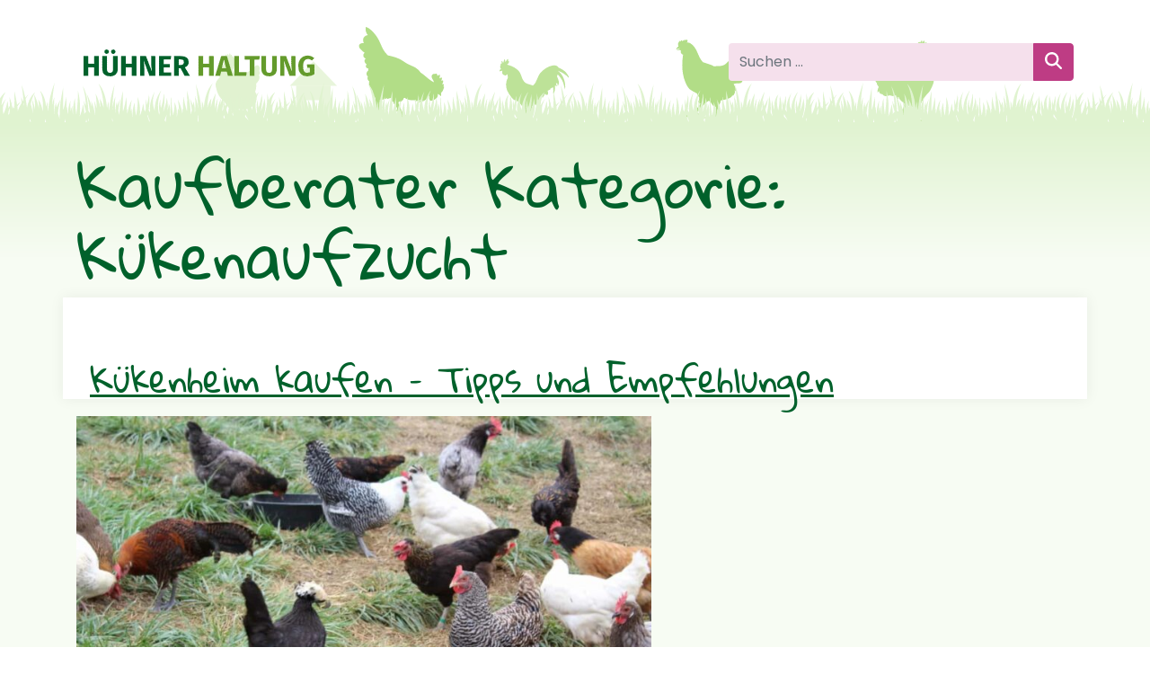

--- FILE ---
content_type: text/html; charset=UTF-8
request_url: https://www.huehner-haltung.de/kategorie/kuekenaufzucht/
body_size: 17541
content:
<!DOCTYPE html>
<html lang="de">
<head>
    <meta charset="UTF-8">
    <meta name="viewport" content="width=device-width, initial-scale=1, shrink-to-fit=no">
    <meta name='robots' content='index, follow, max-image-preview:large, max-snippet:-1, max-video-preview:-1' />
	<style>img:is([sizes="auto" i], [sizes^="auto," i]) { contain-intrinsic-size: 3000px 1500px }</style>
	
	<!-- This site is optimized with the Yoast SEO plugin v26.3 - https://yoast.com/wordpress/plugins/seo/ -->
	<title>Kükenaufzucht Archive - Hühner halten</title>
	<link rel="canonical" href="https://www.huehner-haltung.de/kategorie/kuekenaufzucht/" />
	<script type="application/ld+json" class="yoast-schema-graph">{"@context":"https://schema.org","@graph":[{"@type":"CollectionPage","@id":"https://www.huehner-haltung.de/kategorie/kuekenaufzucht/","url":"https://www.huehner-haltung.de/kategorie/kuekenaufzucht/","name":"Kükenaufzucht Archive - Hühner halten","isPartOf":{"@id":"https://www.huehner-haltung.de/#website"},"primaryImageOfPage":{"@id":"https://www.huehner-haltung.de/kategorie/kuekenaufzucht/#primaryimage"},"image":{"@id":"https://www.huehner-haltung.de/kategorie/kuekenaufzucht/#primaryimage"},"thumbnailUrl":"https://www.huehner-haltung.de/img/2022/09/dummy-bild.jpg","breadcrumb":{"@id":"https://www.huehner-haltung.de/kategorie/kuekenaufzucht/#breadcrumb"},"inLanguage":"de"},{"@type":"ImageObject","inLanguage":"de","@id":"https://www.huehner-haltung.de/kategorie/kuekenaufzucht/#primaryimage","url":"https://www.huehner-haltung.de/img/2022/09/dummy-bild.jpg","contentUrl":"https://www.huehner-haltung.de/img/2022/09/dummy-bild.jpg","width":1400,"height":776},{"@type":"BreadcrumbList","@id":"https://www.huehner-haltung.de/kategorie/kuekenaufzucht/#breadcrumb","itemListElement":[{"@type":"ListItem","position":1,"name":"Start","item":"https://www.huehner-haltung.de/"},{"@type":"ListItem","position":2,"name":"Kükenaufzucht"}]},{"@type":"WebSite","@id":"https://www.huehner-haltung.de/#website","url":"https://www.huehner-haltung.de/","name":"Hühner halten","description":"","publisher":{"@id":"https://www.huehner-haltung.de/#organization"},"potentialAction":[{"@type":"SearchAction","target":{"@type":"EntryPoint","urlTemplate":"https://www.huehner-haltung.de/?s={search_term_string}"},"query-input":{"@type":"PropertyValueSpecification","valueRequired":true,"valueName":"search_term_string"}}],"inLanguage":"de"},{"@type":"Organization","@id":"https://www.huehner-haltung.de/#organization","name":"Hühner halten","url":"https://www.huehner-haltung.de/","logo":{"@type":"ImageObject","inLanguage":"de","@id":"https://www.huehner-haltung.de/#/schema/logo/image/","url":"https://www.huehner-haltung.de/img/2025/03/huehner-haltung-logo.png","contentUrl":"https://www.huehner-haltung.de/img/2025/03/huehner-haltung-logo.png","width":257,"height":30,"caption":"Hühner halten"},"image":{"@id":"https://www.huehner-haltung.de/#/schema/logo/image/"}}]}</script>
	<!-- / Yoast SEO plugin. -->


<link rel='dns-prefetch' href='//www.huehner-haltung.de' />

<link rel='stylesheet' id='wp-block-library-css' href='https://www.huehner-haltung.de/wp-includes/css/dist/block-library/style.min.css?ver=6.8.3' media='all' />
<style id='classic-theme-styles-inline-css'>
/*! This file is auto-generated */
.wp-block-button__link{color:#fff;background-color:#32373c;border-radius:9999px;box-shadow:none;text-decoration:none;padding:calc(.667em + 2px) calc(1.333em + 2px);font-size:1.125em}.wp-block-file__button{background:#32373c;color:#fff;text-decoration:none}
</style>
<style id='safe-svg-svg-icon-style-inline-css'>
.safe-svg-cover{text-align:center}.safe-svg-cover .safe-svg-inside{display:inline-block;max-width:100%}.safe-svg-cover svg{fill:currentColor;height:100%;max-height:100%;max-width:100%;width:100%}

</style>
<style id='global-styles-inline-css'>
:root{--wp--preset--aspect-ratio--square: 1;--wp--preset--aspect-ratio--4-3: 4/3;--wp--preset--aspect-ratio--3-4: 3/4;--wp--preset--aspect-ratio--3-2: 3/2;--wp--preset--aspect-ratio--2-3: 2/3;--wp--preset--aspect-ratio--16-9: 16/9;--wp--preset--aspect-ratio--9-16: 9/16;--wp--preset--color--black: #000000;--wp--preset--color--cyan-bluish-gray: #abb8c3;--wp--preset--color--white: #ffffff;--wp--preset--color--pale-pink: #f78da7;--wp--preset--color--vivid-red: #cf2e2e;--wp--preset--color--luminous-vivid-orange: #ff6900;--wp--preset--color--luminous-vivid-amber: #fcb900;--wp--preset--color--light-green-cyan: #7bdcb5;--wp--preset--color--vivid-green-cyan: #00d084;--wp--preset--color--pale-cyan-blue: #8ed1fc;--wp--preset--color--vivid-cyan-blue: #0693e3;--wp--preset--color--vivid-purple: #9b51e0;--wp--preset--color--success: #D2EBB9;--wp--preset--color--danger: #FFABA9;--wp--preset--color--warning: #FBD9C8;--wp--preset--color--info: #0dcaf0;--wp--preset--color--bodycolor: #212529;--wp--preset--color--primary: #00612B;--wp--preset--color--secondary: #89C83C;--wp--preset--color--light: #F2F2F2;--wp--preset--gradient--vivid-cyan-blue-to-vivid-purple: linear-gradient(135deg,rgba(6,147,227,1) 0%,rgb(155,81,224) 100%);--wp--preset--gradient--light-green-cyan-to-vivid-green-cyan: linear-gradient(135deg,rgb(122,220,180) 0%,rgb(0,208,130) 100%);--wp--preset--gradient--luminous-vivid-amber-to-luminous-vivid-orange: linear-gradient(135deg,rgba(252,185,0,1) 0%,rgba(255,105,0,1) 100%);--wp--preset--gradient--luminous-vivid-orange-to-vivid-red: linear-gradient(135deg,rgba(255,105,0,1) 0%,rgb(207,46,46) 100%);--wp--preset--gradient--very-light-gray-to-cyan-bluish-gray: linear-gradient(135deg,rgb(238,238,238) 0%,rgb(169,184,195) 100%);--wp--preset--gradient--cool-to-warm-spectrum: linear-gradient(135deg,rgb(74,234,220) 0%,rgb(151,120,209) 20%,rgb(207,42,186) 40%,rgb(238,44,130) 60%,rgb(251,105,98) 80%,rgb(254,248,76) 100%);--wp--preset--gradient--blush-light-purple: linear-gradient(135deg,rgb(255,206,236) 0%,rgb(152,150,240) 100%);--wp--preset--gradient--blush-bordeaux: linear-gradient(135deg,rgb(254,205,165) 0%,rgb(254,45,45) 50%,rgb(107,0,62) 100%);--wp--preset--gradient--luminous-dusk: linear-gradient(135deg,rgb(255,203,112) 0%,rgb(199,81,192) 50%,rgb(65,88,208) 100%);--wp--preset--gradient--pale-ocean: linear-gradient(135deg,rgb(255,245,203) 0%,rgb(182,227,212) 50%,rgb(51,167,181) 100%);--wp--preset--gradient--electric-grass: linear-gradient(135deg,rgb(202,248,128) 0%,rgb(113,206,126) 100%);--wp--preset--gradient--midnight: linear-gradient(135deg,rgb(2,3,129) 0%,rgb(40,116,252) 100%);--wp--preset--font-size--small: 13px;--wp--preset--font-size--medium: 20px;--wp--preset--font-size--large: 36px;--wp--preset--font-size--x-large: 42px;--wp--preset--spacing--20: 0.44rem;--wp--preset--spacing--30: 0.67rem;--wp--preset--spacing--40: 1rem;--wp--preset--spacing--50: 1.5rem;--wp--preset--spacing--60: 2.25rem;--wp--preset--spacing--70: 3.38rem;--wp--preset--spacing--80: 5.06rem;--wp--preset--shadow--natural: 6px 6px 9px rgba(0, 0, 0, 0.2);--wp--preset--shadow--deep: 12px 12px 50px rgba(0, 0, 0, 0.4);--wp--preset--shadow--sharp: 6px 6px 0px rgba(0, 0, 0, 0.2);--wp--preset--shadow--outlined: 6px 6px 0px -3px rgba(255, 255, 255, 1), 6px 6px rgba(0, 0, 0, 1);--wp--preset--shadow--crisp: 6px 6px 0px rgba(0, 0, 0, 1);}:where(.is-layout-flex){gap: 0.5em;}:where(.is-layout-grid){gap: 0.5em;}body .is-layout-flex{display: flex;}.is-layout-flex{flex-wrap: wrap;align-items: center;}.is-layout-flex > :is(*, div){margin: 0;}body .is-layout-grid{display: grid;}.is-layout-grid > :is(*, div){margin: 0;}:where(.wp-block-columns.is-layout-flex){gap: 2em;}:where(.wp-block-columns.is-layout-grid){gap: 2em;}:where(.wp-block-post-template.is-layout-flex){gap: 1.25em;}:where(.wp-block-post-template.is-layout-grid){gap: 1.25em;}.has-black-color{color: var(--wp--preset--color--black) !important;}.has-cyan-bluish-gray-color{color: var(--wp--preset--color--cyan-bluish-gray) !important;}.has-white-color{color: var(--wp--preset--color--white) !important;}.has-pale-pink-color{color: var(--wp--preset--color--pale-pink) !important;}.has-vivid-red-color{color: var(--wp--preset--color--vivid-red) !important;}.has-luminous-vivid-orange-color{color: var(--wp--preset--color--luminous-vivid-orange) !important;}.has-luminous-vivid-amber-color{color: var(--wp--preset--color--luminous-vivid-amber) !important;}.has-light-green-cyan-color{color: var(--wp--preset--color--light-green-cyan) !important;}.has-vivid-green-cyan-color{color: var(--wp--preset--color--vivid-green-cyan) !important;}.has-pale-cyan-blue-color{color: var(--wp--preset--color--pale-cyan-blue) !important;}.has-vivid-cyan-blue-color{color: var(--wp--preset--color--vivid-cyan-blue) !important;}.has-vivid-purple-color{color: var(--wp--preset--color--vivid-purple) !important;}.has-black-background-color{background-color: var(--wp--preset--color--black) !important;}.has-cyan-bluish-gray-background-color{background-color: var(--wp--preset--color--cyan-bluish-gray) !important;}.has-white-background-color{background-color: var(--wp--preset--color--white) !important;}.has-pale-pink-background-color{background-color: var(--wp--preset--color--pale-pink) !important;}.has-vivid-red-background-color{background-color: var(--wp--preset--color--vivid-red) !important;}.has-luminous-vivid-orange-background-color{background-color: var(--wp--preset--color--luminous-vivid-orange) !important;}.has-luminous-vivid-amber-background-color{background-color: var(--wp--preset--color--luminous-vivid-amber) !important;}.has-light-green-cyan-background-color{background-color: var(--wp--preset--color--light-green-cyan) !important;}.has-vivid-green-cyan-background-color{background-color: var(--wp--preset--color--vivid-green-cyan) !important;}.has-pale-cyan-blue-background-color{background-color: var(--wp--preset--color--pale-cyan-blue) !important;}.has-vivid-cyan-blue-background-color{background-color: var(--wp--preset--color--vivid-cyan-blue) !important;}.has-vivid-purple-background-color{background-color: var(--wp--preset--color--vivid-purple) !important;}.has-black-border-color{border-color: var(--wp--preset--color--black) !important;}.has-cyan-bluish-gray-border-color{border-color: var(--wp--preset--color--cyan-bluish-gray) !important;}.has-white-border-color{border-color: var(--wp--preset--color--white) !important;}.has-pale-pink-border-color{border-color: var(--wp--preset--color--pale-pink) !important;}.has-vivid-red-border-color{border-color: var(--wp--preset--color--vivid-red) !important;}.has-luminous-vivid-orange-border-color{border-color: var(--wp--preset--color--luminous-vivid-orange) !important;}.has-luminous-vivid-amber-border-color{border-color: var(--wp--preset--color--luminous-vivid-amber) !important;}.has-light-green-cyan-border-color{border-color: var(--wp--preset--color--light-green-cyan) !important;}.has-vivid-green-cyan-border-color{border-color: var(--wp--preset--color--vivid-green-cyan) !important;}.has-pale-cyan-blue-border-color{border-color: var(--wp--preset--color--pale-cyan-blue) !important;}.has-vivid-cyan-blue-border-color{border-color: var(--wp--preset--color--vivid-cyan-blue) !important;}.has-vivid-purple-border-color{border-color: var(--wp--preset--color--vivid-purple) !important;}.has-vivid-cyan-blue-to-vivid-purple-gradient-background{background: var(--wp--preset--gradient--vivid-cyan-blue-to-vivid-purple) !important;}.has-light-green-cyan-to-vivid-green-cyan-gradient-background{background: var(--wp--preset--gradient--light-green-cyan-to-vivid-green-cyan) !important;}.has-luminous-vivid-amber-to-luminous-vivid-orange-gradient-background{background: var(--wp--preset--gradient--luminous-vivid-amber-to-luminous-vivid-orange) !important;}.has-luminous-vivid-orange-to-vivid-red-gradient-background{background: var(--wp--preset--gradient--luminous-vivid-orange-to-vivid-red) !important;}.has-very-light-gray-to-cyan-bluish-gray-gradient-background{background: var(--wp--preset--gradient--very-light-gray-to-cyan-bluish-gray) !important;}.has-cool-to-warm-spectrum-gradient-background{background: var(--wp--preset--gradient--cool-to-warm-spectrum) !important;}.has-blush-light-purple-gradient-background{background: var(--wp--preset--gradient--blush-light-purple) !important;}.has-blush-bordeaux-gradient-background{background: var(--wp--preset--gradient--blush-bordeaux) !important;}.has-luminous-dusk-gradient-background{background: var(--wp--preset--gradient--luminous-dusk) !important;}.has-pale-ocean-gradient-background{background: var(--wp--preset--gradient--pale-ocean) !important;}.has-electric-grass-gradient-background{background: var(--wp--preset--gradient--electric-grass) !important;}.has-midnight-gradient-background{background: var(--wp--preset--gradient--midnight) !important;}.has-small-font-size{font-size: var(--wp--preset--font-size--small) !important;}.has-medium-font-size{font-size: var(--wp--preset--font-size--medium) !important;}.has-large-font-size{font-size: var(--wp--preset--font-size--large) !important;}.has-x-large-font-size{font-size: var(--wp--preset--font-size--x-large) !important;}
:where(.wp-block-post-template.is-layout-flex){gap: 1.25em;}:where(.wp-block-post-template.is-layout-grid){gap: 1.25em;}
:where(.wp-block-columns.is-layout-flex){gap: 2em;}:where(.wp-block-columns.is-layout-grid){gap: 2em;}
:root :where(.wp-block-pullquote){font-size: 1.5em;line-height: 1.6;}
</style>
<link rel='stylesheet' id='asa2-css' href='https://www.huehner-haltung.de/wp-content/plugins/amazon-simple-affiliate/files/css/asa2.min.css?ver=1.28.3' media='all' />
<link data-minify="1" rel='stylesheet' id='wpa-css-css' href='https://www.huehner-haltung.de/wp-content/cache/min/1/wp-content/plugins/honeypot/includes/css/wpa.css?ver=1769693964' media='all' />
<link data-minify="1" rel='stylesheet' id='child-understrap-styles-css' href='https://www.huehner-haltung.de/wp-content/cache/min/1/wp-content/themes/huehnerhaltung/css/child-theme.min.css?ver=1769693965' media='all' />
<style id='rocket-lazyload-inline-css'>
.rll-youtube-player{position:relative;padding-bottom:56.23%;height:0;overflow:hidden;max-width:100%;}.rll-youtube-player:focus-within{outline: 2px solid currentColor;outline-offset: 5px;}.rll-youtube-player iframe{position:absolute;top:0;left:0;width:100%;height:100%;z-index:100;background:0 0}.rll-youtube-player img{bottom:0;display:block;left:0;margin:auto;max-width:100%;width:100%;position:absolute;right:0;top:0;border:none;height:auto;-webkit-transition:.4s all;-moz-transition:.4s all;transition:.4s all}.rll-youtube-player img:hover{-webkit-filter:brightness(75%)}.rll-youtube-player .play{height:100%;width:100%;left:0;top:0;position:absolute;background:url(https://www.huehner-haltung.de/wp-content/plugins/wp-rocket/assets/img/youtube.png) no-repeat center;background-color: transparent !important;cursor:pointer;border:none;}.wp-embed-responsive .wp-has-aspect-ratio .rll-youtube-player{position:absolute;padding-bottom:0;width:100%;height:100%;top:0;bottom:0;left:0;right:0}
</style>
<script src="https://www.huehner-haltung.de/wp-includes/js/jquery/jquery.min.js?ver=3.7.1" id="jquery-core-js" data-rocket-defer defer></script>
<script src="https://www.huehner-haltung.de/wp-includes/js/jquery/jquery-migrate.min.js?ver=3.4.1" id="jquery-migrate-js" data-rocket-defer defer></script>
<script id="livesearch_js-js-extra">
var livesearch_js = {"ajaxurl":"https:\/\/www.huehner-haltung.de\/wp-admin\/admin-ajax.php"};
</script>
<script src="https://www.huehner-haltung.de/wp-content/plugins/_live-search/assets/js/livesearch.min.js?ver=6.8.3" id="livesearch_js-js" data-rocket-defer defer></script>
<link rel="https://api.w.org/" href="https://www.huehner-haltung.de/wp-json/" />    <script type="text/javascript" charset="UTF-8">
        !function() {
            var cpBaseUrl = 'https://cp.huehner-haltung.de';
            var cpController = cpBaseUrl + '/now.js';
            var cpPropertyId = 'd913929a';

            !function(C,o,n,t,P,a,s){C['CPObject']=n;C[n]||(C[n]=function(){
                (C[n].q=C[n].q||[]).push(arguments)});C[n].l=+new Date;a=o.createElement(t);
                s=o.getElementsByTagName(t)[0];a.src=P;s.parentNode.insertBefore(a,s)}
            (window,document,'cp','script',cpController);

            cp('create', cpPropertyId, {
                baseUrl: cpBaseUrl
            });

            cp('render', {
                onFullConsent: function() {
                    console.log('[DEMO] onFullConsent'); 
                }
            });
        }()
    </script>
    <script src="https://cloud.ccm19.de/app.js?apiKey=7ecec25e0f6821df308222e775993bc05390cdcb3132e340&amp;domain=65856bfaa02cde205b094852" referrerpolicy="origin" data-rocket-defer defer></script>
	                <link rel="preload" href="https://www.huehner-haltung.de/wp-content/themes/huehnerhaltung/fonts/poppins-v20-latin-regular.woff2" as="font"
                      crossorigin>
				                <link rel="preload" href="https://www.huehner-haltung.de/wp-content/themes/huehnerhaltung/fonts/poppins-v20-latin-600.woff2" as="font"
                      crossorigin>
				                <link rel="preload" href="https://www.huehner-haltung.de/wp-content/themes/huehnerhaltung/fonts/gloria-hallelujah-v17-latin-regular.woff2" as="font"
                      crossorigin>
				<meta name="mobile-web-app-capable" content="yes">
<meta name="apple-mobile-web-app-capable" content="yes">
<meta name="apple-mobile-web-app-title" content="Hühner halten - ">
<link rel="icon" href="https://www.huehner-haltung.de/img/cropped-huehner-haltung-favicon-150x150.png" sizes="32x32" />
<link rel="icon" href="https://www.huehner-haltung.de/img/cropped-huehner-haltung-favicon-300x300.png" sizes="192x192" />
<link rel="apple-touch-icon" href="https://www.huehner-haltung.de/img/cropped-huehner-haltung-favicon-300x300.png" />
<meta name="msapplication-TileImage" content="https://www.huehner-haltung.de/img/cropped-huehner-haltung-favicon-300x300.png" />
		<style id="wp-custom-css">
			#wrapper-navbar {
  background-image: url(https://www.huehner-haltung.de/img/2022/08/huehner-haltung-bg-1.svg), url(https://www.huehner-haltung.de/img/2022/08/huehner-haltung-bg-2.svg);
}		</style>
		<noscript><style id="rocket-lazyload-nojs-css">.rll-youtube-player, [data-lazy-src]{display:none !important;}</style></noscript><meta name="generator" content="WP Rocket 3.20.0.3" data-wpr-features="wpr_defer_js wpr_minify_js wpr_lazyload_images wpr_lazyload_iframes wpr_minify_css wpr_preload_links wpr_desktop" /></head>

<body class="archive tax-kaufberater_cat term-kuekenaufzucht term-23 wp-custom-logo wp-embed-responsive wp-theme-understrap wp-child-theme-huehnerhaltung hfeed understrap-no-sidebar" itemscope itemtype="http://schema.org/WebSite">


<div data-rocket-location-hash="d54271b5b7549248814ace11733a455e" class="site" id="page">

	
    <!-- ******************* The Navbar Area ******************* -->
    <header data-rocket-location-hash="804dd29aa0bce48211e806d6f9355bee" id="wrapper-navbar">

        <a class="skip-link sr-only sr-only-focusable"
           href="#content">Zum Inhalt springen</a>

		
<nav id="main-nav" class="navbar navbar-light" aria-labelledby="main-nav-label">

    <h2 id="main-nav-label" class="screen-reader-text">
		Hauptnavigation    </h2>


    <div class="container">

        <!-- Your site title as branding in the menu -->
		<a href="https://www.huehner-haltung.de/" class="navbar-brand custom-logo-link" rel="home"><img width="257" height="30" src="data:image/svg+xml,%3Csvg%20xmlns='http://www.w3.org/2000/svg'%20viewBox='0%200%20257%2030'%3E%3C/svg%3E" class="img-fluid" alt="Hühner halten" decoding="async" data-lazy-src="https://www.huehner-haltung.de/img/2025/03/huehner-haltung-logo.png" /><noscript><img width="257" height="30" src="https://www.huehner-haltung.de/img/2025/03/huehner-haltung-logo.png" class="img-fluid" alt="Hühner halten" decoding="async" /></noscript></a>        <!-- end custom logo -->

        <div class="header-search d-none d-lg-block">
		    
<form role="search" class="search-form" method="get" action="https://www.huehner-haltung.de/" >
	<label class="screen-reader-text" for="s-1">Suche nach:</label>
	<div class="input-group">
		<input type="search" class="field search-field form-control" id="s-1" name="s" value="" placeholder="Suchen …">
            <button type="submit" class="submit search-submit btn btn-highlight" name="submit"><i class="fas fa-magnifying-glass"></i><span class="sr-only">Suchen</span></button>
	</div>
</form>
            <div class="live-search-container live-search-container--desktop">
                <div class="live-search-container-inner">
                    <div class="row">
                        <div class="col-4 results page-results">
                            <h3>Suche Seiten</h3>
                        </div>
                        <hr>
                        <div class="col-4 results race-results">
                            <h3>Suche Rassen</h3>
                        </div>
                        <hr>
                        <div class="col-4 results faq-results">
                            <h3>Suche häufige Fragen</h3>
                        </div>
                    </div>
                    <a class="live-search-close" href="#"> <i class="fas fa-xmark"></i> Suchergebnisse
                        schließen</a>
                </div>
            </div>
        </div>

        <button class="navbar-toggler btn btn-secondary btn-lg d-block d-sm-inline-block d-lg-none" type="button" data-bs-toggle="offcanvas" data-bs-target="#navbarNavOffcanvas"
                aria-controls="navbarNavOffcanvas" aria-expanded="false"
                aria-label="Navigation umschalten">
            <!--svg width="100%" height="100%" viewBox="0 0 50 50" xmlns="http://www.w3.org/2000/svg"
                 style="fill-rule:evenodd;clip-rule:evenodd;stroke-linejoin:round;stroke-miterlimit:2;">
                <g>
                    <path d="M2.063,12.377c-0,-1.179 0.38,-2.136 0.85,-2.136l14.174,0c0.471,0 0.851,0.957 0.851,2.136c-0,1.184 -0.38,2.136 -0.851,2.136l-14.174,0c-0.47,0 -0.85,-0.952 -0.85,-2.136Z"
                          style="fill:#fff;fill-rule:nonzero;"/>
                    <path d="M2.063,20.792c-0,-1.179 0.38,-2.136 0.85,-2.136l14.174,0c0.471,0 0.851,0.957 0.851,2.136c-0,1.184 -0.38,2.137 -0.851,2.137l-14.174,-0c-0.47,-0 -0.85,-0.953 -0.85,-2.137Z"
                          style="fill:#fff;fill-rule:nonzero;"/>
                    <path d="M2.063,29.208c-0,-1.18 0.478,-2.137 1.068,-2.137l17.801,0c0.592,0 1.068,0.957 1.068,2.137c0,1.183 -0.476,2.136 -1.068,2.136l-17.801,-0c-0.59,-0 -1.068,-0.953 -1.068,-2.136Z"
                          style="fill:#fff;fill-rule:nonzero;"/>
                    <path d="M2.063,37.623c-0,-1.18 0.956,-2.136 2.136,-2.136l29.602,-0c1.184,-0 2.137,0.956 2.137,2.136c-0,1.184 -0.953,2.136 -2.137,2.136l-29.602,-0c-1.18,-0 -2.136,-0.952 -2.136,-2.136Z"
                          style="fill:#fff;fill-rule:nonzero;"/>
                </g>
                <path d="M44.721,36.102l-5.58,-8.135c1.822,-1.54 3.067,-3.675 3.532,-6.173c1.095,-5.88 -2.784,-11.532 -8.663,-12.626c-5.878,-1.095 -11.486,2.792 -12.581,8.671c-1.094,5.878 2.784,11.532 8.617,12.618c2.497,0.465 4.949,0.026 7.031,-1.076l5.581,8.135c0.241,0.296 0.536,0.473 0.849,0.531c0.312,0.058 0.65,-0.003 0.935,-0.198c0.567,-0.391 0.712,-1.169 0.279,-1.747Zm-20.835,-17.806c0.841,-4.515 5.198,-7.504 9.713,-6.663c4.515,0.84 7.504,5.198 6.663,9.713c-0.84,4.514 -5.198,7.504 -9.713,6.663c-4.514,-0.841 -7.504,-5.199 -6.663,-9.713Z"
                      style="fill:#fff;fill-rule:nonzero;"/>
            </svg-->
            Menü / Suche
        </button>

        <div class="offcanvas offcanvas-start bg-light" tabindex="-1" id="navbarNavOffcanvas">

            <div class="offcanvas-search p-3 bg-white">
				
<form role="search" class="search-form" method="get" action="https://www.huehner-haltung.de/" >
	<label class="screen-reader-text" for="s-2">Suche nach:</label>
	<div class="input-group">
		<input type="search" class="field search-field form-control" id="s-2" name="s" value="" placeholder="Suchen …">
            <button type="submit" class="submit search-submit btn btn-highlight" name="submit"><i class="fas fa-magnifying-glass"></i><span class="sr-only">Suchen</span></button>
	</div>
</form>

                <div class="live-search-container live-search-container--mobile">
                    <div class="live-search-container-inner">
                        <div class="row">
                            <div class="col-xs-3 results page-results">
                                <h3>Suche Seiten</h3>
                            </div>
                            <hr>
                            <div class="col-xs-3 results race-results">
                                <h3>Suche Rassen</h3>
                            </div>
                            <hr>
                            <div class="col-xs-3 results faq-results">
                                <h3>Suche häufige Fragen</h3>
                            </div>
                        </div>
                        <a class="live-search-close" href="#"> <i class="fas fa-xmark"></i> Suchergebnisse schließen</a>
                    </div>
                </div>
            </div>

            <!-- The WordPress Menu goes here -->
			<div class="offcanvas-body"><ul id="main-menu" class="navbar-nav justify-content-end flex-grow-1"><li itemscope="itemscope" itemtype="https://www.schema.org/SiteNavigationElement" id="menu-item-19" class="menu-item menu-item-type-post_type menu-item-object-page menu-item-home menu-item-19 nav-item"><a title="Home" href="https://www.huehner-haltung.de/" class="nav-link">Home</a></li>
<li itemscope="itemscope" itemtype="https://www.schema.org/SiteNavigationElement" id="menu-item-287" class="menu-item menu-item-type-post_type menu-item-object-page menu-item-has-children dropdown menu-item-287 nav-item"><a title="Haltung" href="#" data-toggle="dropdown" data-bs-toggle="dropdown" aria-haspopup="true" aria-expanded="false" class="dropdown-toggle nav-link" id="menu-item-dropdown-287">Haltung</a>
<ul class="dropdown-menu" aria-labelledby="menu-item-dropdown-287" >
	<li itemscope="itemscope" itemtype="https://www.schema.org/SiteNavigationElement" id="menu-item-3601" class="menu-item menu-item-type-post_type menu-item-object-page menu-item-3601 nav-item"><a title="Hühner Kaufen" href="https://www.huehner-haltung.de/haltung/huehner-kaufen/" class="dropdown-item">Hühner Kaufen</a></li>
	<li itemscope="itemscope" itemtype="https://www.schema.org/SiteNavigationElement" id="menu-item-1442" class="menu-item menu-item-type-post_type menu-item-object-page menu-item-1442 nav-item"><a title="Anfängerwissen zur Hühnerhaltung" href="https://www.huehner-haltung.de/wissen/ums-huhn/anfaenger/" class="dropdown-item">Grundlagen der Hühnerhaltung</a></li>
	<li itemscope="itemscope" itemtype="https://www.schema.org/SiteNavigationElement" id="menu-item-285" class="menu-item menu-item-type-post_type menu-item-object-page menu-item-285 nav-item"><a title="Legeleistung und Eier" href="https://www.huehner-haltung.de/haltung/produktive-huhn/" class="dropdown-item">Legeleistung und Eier</a></li>
	<li itemscope="itemscope" itemtype="https://www.schema.org/SiteNavigationElement" id="menu-item-846" class="menu-item menu-item-type-post_type menu-item-object-page menu-item-846 nav-item"><a title="Hühnerrassen züchten" href="https://www.huehner-haltung.de/haltung/zucht/" class="dropdown-item">Hühnerrassen züchten</a></li>
	<li itemscope="itemscope" itemtype="https://www.schema.org/SiteNavigationElement" id="menu-item-1018" class="menu-item menu-item-type-post_type menu-item-object-page menu-item-1018 nav-item"><a title="Verhalten der Hühner" href="https://www.huehner-haltung.de/haltung/verhalten/" class="dropdown-item">Verhalten der Hühner</a></li>
	<li itemscope="itemscope" itemtype="https://www.schema.org/SiteNavigationElement" id="menu-item-2980" class="menu-item menu-item-type-post_type menu-item-object-page menu-item-2980 nav-item"><a title="Der Hühnerauslauf" href="https://www.huehner-haltung.de/haltung/huehnerauslauf/" class="dropdown-item">Der Hühnerauslauf</a></li>
	<li itemscope="itemscope" itemtype="https://www.schema.org/SiteNavigationElement" id="menu-item-5228" class="menu-item menu-item-type-post_type menu-item-object-page menu-item-5228 nav-item"><a title="Hühner schlachten" href="https://www.huehner-haltung.de/haltung/huehner-schlachten-anleitung/" class="dropdown-item">Hühner schlachten</a></li>
</ul>
</li>
<li itemscope="itemscope" itemtype="https://www.schema.org/SiteNavigationElement" id="menu-item-294" class="menu-item menu-item-type-post_type menu-item-object-page menu-item-has-children dropdown menu-item-294 nav-item"><a title="Hühnerstall" href="#" data-toggle="dropdown" data-bs-toggle="dropdown" aria-haspopup="true" aria-expanded="false" class="dropdown-toggle nav-link" id="menu-item-dropdown-294">Hühnerstall</a>
<ul class="dropdown-menu" aria-labelledby="menu-item-dropdown-294" >
	<li itemscope="itemscope" itemtype="https://www.schema.org/SiteNavigationElement" id="menu-item-4535" class="menu-item menu-item-type-post_type menu-item-object-page menu-item-4535 nav-item"><a title="Hühnerstall für 5 Hühner" href="https://www.huehner-haltung.de/huehnerstall/x-huehner/der-huehnerstall-fuer-5-huehner-so-sieht-er-aus/" class="dropdown-item">Hühnerstall für 5 Hühner</a></li>
	<li itemscope="itemscope" itemtype="https://www.schema.org/SiteNavigationElement" id="menu-item-4556" class="menu-item menu-item-type-post_type menu-item-object-page menu-item-4556 nav-item"><a title="Hühnerstall für 10 Hühner" href="https://www.huehner-haltung.de/huehnerstall/x-huehner/huehnerstall-fuer-10-huehner/" class="dropdown-item">Hühnerstall für 10 Hühner</a></li>
	<li itemscope="itemscope" itemtype="https://www.schema.org/SiteNavigationElement" id="menu-item-292" class="menu-item menu-item-type-post_type menu-item-object-page menu-item-292 nav-item"><a title="Der mobile Hühnerstall" href="https://www.huehner-haltung.de/huehnerstall/mobile-huehnerstall/" class="dropdown-item">Mobile Hühnerstall</a></li>
	<li itemscope="itemscope" itemtype="https://www.schema.org/SiteNavigationElement" id="menu-item-2421" class="menu-item menu-item-type-post_type menu-item-object-page menu-item-2421 nav-item"><a title="Milben im Hühnerstall" href="https://www.huehner-haltung.de/huehnerstall/milben/" class="dropdown-item">Milben im Hühnerstall</a></li>
	<li itemscope="itemscope" itemtype="https://www.schema.org/SiteNavigationElement" id="menu-item-293" class="menu-item menu-item-type-post_type menu-item-object-page menu-item-293 nav-item"><a title="Hühnerstall kaufen oder bauen" href="https://www.huehner-haltung.de/huehnerstall/kaufen-oder-bauen/" class="dropdown-item">Hühnerstall selber bauen</a></li>
	<li itemscope="itemscope" itemtype="https://www.schema.org/SiteNavigationElement" id="menu-item-290" class="menu-item menu-item-type-post_type menu-item-object-page menu-item-290 nav-item"><a title="Die Grundeinrichtung im Hühnerstall" href="https://www.huehner-haltung.de/huehnerstall/einrichtung/" class="dropdown-item">Inneneinrichtung</a></li>
	<li itemscope="itemscope" itemtype="https://www.schema.org/SiteNavigationElement" id="menu-item-2179" class="menu-item menu-item-type-post_type menu-item-object-page menu-item-2179 nav-item"><a title="Hühnerstall im Winter" href="https://www.huehner-haltung.de/huehnerstall/huehnerstall-winterfest-machen/" class="dropdown-item">Hühnerstall im Winter</a></li>
	<li itemscope="itemscope" itemtype="https://www.schema.org/SiteNavigationElement" id="menu-item-3158" class="menu-item menu-item-type-post_type menu-item-object-page menu-item-3158 nav-item"><a title="Die Hühnervoliere" href="https://www.huehner-haltung.de/huehnerstall/huehnervoliere-auslauf-und-schutz-zugleich/" class="dropdown-item">Die Hühnervoliere</a></li>
	<li itemscope="itemscope" itemtype="https://www.schema.org/SiteNavigationElement" id="menu-item-762" class="menu-item menu-item-type-post_type menu-item-object-page menu-item-762 nav-item"><a title="Freilauf von Hühnern im eigenen Garten" href="https://www.huehner-haltung.de/huehnerstall/freilauf/" class="dropdown-item">Freilauf am Hühnerstall</a></li>
</ul>
</li>
<li itemscope="itemscope" itemtype="https://www.schema.org/SiteNavigationElement" id="menu-item-320" class="menu-item menu-item-type-post_type menu-item-object-page menu-item-has-children dropdown menu-item-320 nav-item"><a title="Hühnerfutter" href="#" data-toggle="dropdown" data-bs-toggle="dropdown" aria-haspopup="true" aria-expanded="false" class="dropdown-toggle nav-link" id="menu-item-dropdown-320">Hühnerfutter</a>
<ul class="dropdown-menu" aria-labelledby="menu-item-dropdown-320" >
	<li itemscope="itemscope" itemtype="https://www.schema.org/SiteNavigationElement" id="menu-item-1132" class="menu-item menu-item-type-post_type menu-item-object-page menu-item-1132 nav-item"><a title="Hühnerfutter selbst herstellen" href="https://www.huehner-haltung.de/huehnerfutter/tipps/" class="dropdown-item">Hühnerfutter selbst herstellen</a></li>
	<li itemscope="itemscope" itemtype="https://www.schema.org/SiteNavigationElement" id="menu-item-1122" class="menu-item menu-item-type-post_type menu-item-object-page menu-item-1122 nav-item"><a title="Futterarten – Welches Hühnerfutter" href="https://www.huehner-haltung.de/huehnerfutter/futterarten/" class="dropdown-item">Überblick Futtersorten</a></li>
	<li itemscope="itemscope" itemtype="https://www.schema.org/SiteNavigationElement" id="menu-item-1121" class="menu-item menu-item-type-post_type menu-item-object-page menu-item-1121 nav-item"><a title="Bestandteile des Hühnerfutters" href="https://www.huehner-haltung.de/huehnerfutter/bestandteile/" class="dropdown-item">Was ist im Hühnerfutter</a></li>
	<li itemscope="itemscope" itemtype="https://www.schema.org/SiteNavigationElement" id="menu-item-1120" class="menu-item menu-item-type-post_type menu-item-object-page menu-item-1120 nav-item"><a title="Inhaltsstoffe des Hühnerfutters" href="https://www.huehner-haltung.de/huehnerfutter/inhaltsstoffe/" class="dropdown-item">Inhaltsstoffe und deren Wirkung</a></li>
	<li itemscope="itemscope" itemtype="https://www.schema.org/SiteNavigationElement" id="menu-item-2960" class="menu-item menu-item-type-post_type menu-item-object-page menu-item-2960 nav-item"><a title="Futterzubehör" href="https://www.huehner-haltung.de/huehnerfutter/futterzubehoer/" class="dropdown-item">Futterzubehör</a></li>
</ul>
</li>
<li itemscope="itemscope" itemtype="https://www.schema.org/SiteNavigationElement" id="menu-item-915" class="menu-item menu-item-type-post_type menu-item-object-page menu-item-has-children dropdown menu-item-915 nav-item"><a title="Gesundheit bei Hühnern" href="#" data-toggle="dropdown" data-bs-toggle="dropdown" aria-haspopup="true" aria-expanded="false" class="dropdown-toggle nav-link" id="menu-item-dropdown-915">Gesundheit</a>
<ul class="dropdown-menu" aria-labelledby="menu-item-dropdown-915" >
	<li itemscope="itemscope" itemtype="https://www.schema.org/SiteNavigationElement" id="menu-item-912" class="menu-item menu-item-type-post_type menu-item-object-page menu-item-912 nav-item"><a title="Krankheiten bei Hühnern" href="https://www.huehner-haltung.de/haltung/gesundheit/krankheiten/" class="dropdown-item">Krankheiten</a></li>
	<li itemscope="itemscope" itemtype="https://www.schema.org/SiteNavigationElement" id="menu-item-911" class="menu-item menu-item-type-post_type menu-item-object-page menu-item-911 nav-item"><a title="Parasiten – Lästige Begleiter der Hühner" href="https://www.huehner-haltung.de/haltung/gesundheit/parasiten/" class="dropdown-item">Parasiten</a></li>
	<li itemscope="itemscope" itemtype="https://www.schema.org/SiteNavigationElement" id="menu-item-910" class="menu-item menu-item-type-post_type menu-item-object-page menu-item-910 nav-item"><a title="Alltägliche Gesundheitsprobleme" href="https://www.huehner-haltung.de/haltung/gesundheit/gesundheitsprobleme/" class="dropdown-item">Gesundheitsprobleme</a></li>
	<li itemscope="itemscope" itemtype="https://www.schema.org/SiteNavigationElement" id="menu-item-914" class="menu-item menu-item-type-post_type menu-item-object-page menu-item-914 nav-item"><a title="Die Mauser bei Hühnern" href="https://www.huehner-haltung.de/haltung/gesundheit/mauser/" class="dropdown-item">Die Mauser</a></li>
	<li itemscope="itemscope" itemtype="https://www.schema.org/SiteNavigationElement" id="menu-item-913" class="menu-item menu-item-type-post_type menu-item-object-page menu-item-913 nav-item"><a title="Legeprobleme – Legenot oder verminderte Legeleistung" href="https://www.huehner-haltung.de/haltung/gesundheit/legeprobleme-legenot-legeleistung/" class="dropdown-item">Legeprobleme</a></li>
	<li itemscope="itemscope" itemtype="https://www.schema.org/SiteNavigationElement" id="menu-item-2146" class="menu-item menu-item-type-post_type menu-item-object-page menu-item-2146 nav-item"><a title="Hühner impfen" href="https://www.huehner-haltung.de/haltung/gesundheit/krankheiten/impfungen/" class="dropdown-item">Hühner impfen</a></li>
</ul>
</li>
<li itemscope="itemscope" itemtype="https://www.schema.org/SiteNavigationElement" id="menu-item-1147" class="menu-item menu-item-type-post_type menu-item-object-page menu-item-has-children dropdown menu-item-1147 nav-item"><a title="Hühnerrassen und anderes Geflügel" href="#" data-toggle="dropdown" data-bs-toggle="dropdown" aria-haspopup="true" aria-expanded="false" class="dropdown-toggle nav-link" id="menu-item-dropdown-1147">Rassen</a>
<ul class="dropdown-menu" aria-labelledby="menu-item-dropdown-1147" >
	<li itemscope="itemscope" itemtype="https://www.schema.org/SiteNavigationElement" id="menu-item-767" class="menu-item menu-item-type-taxonomy menu-item-object-arten menu-item-767 nav-item"><a title="Hühnerrassen A-Z" href="https://www.huehner-haltung.de/arten/huehnerrassen/" class="dropdown-item">Hühnerrassen A-Z</a></li>
	<li itemscope="itemscope" itemtype="https://www.schema.org/SiteNavigationElement" id="menu-item-768" class="menu-item menu-item-type-taxonomy menu-item-object-arten menu-item-768 nav-item"><a title="Rassevorstellungen der Zwerghühner" href="https://www.huehner-haltung.de/arten/zwerghuehner/" class="dropdown-item">Zwerghühnerrassen A-Z</a></li>
	<li itemscope="itemscope" itemtype="https://www.schema.org/SiteNavigationElement" id="menu-item-5109" class="menu-item menu-item-type-taxonomy menu-item-object-arten menu-item-5109 nav-item"><a title="Legehühner A-Z" href="https://www.huehner-haltung.de/arten/legehuehner/" class="dropdown-item">Legehühner A-Z</a></li>
	<li itemscope="itemscope" itemtype="https://www.schema.org/SiteNavigationElement" id="menu-item-4357" class="menu-item menu-item-type-taxonomy menu-item-object-arten menu-item-4357 nav-item"><a title="Entenrassen A-Z" href="https://www.huehner-haltung.de/arten/entenrassen/" class="dropdown-item">Entenrassen A-Z</a></li>
	<li itemscope="itemscope" itemtype="https://www.schema.org/SiteNavigationElement" id="menu-item-4642" class="menu-item menu-item-type-taxonomy menu-item-object-arten menu-item-4642 nav-item"><a title="Gänserassen A-Z" href="https://www.huehner-haltung.de/arten/gaenserassen-uebersicht/" class="dropdown-item">Gänserassen A-Z</a></li>
	<li itemscope="itemscope" itemtype="https://www.schema.org/SiteNavigationElement" id="menu-item-1160" class="menu-item menu-item-type-post_type menu-item-object-page menu-item-1160 nav-item"><a title="Hühnerkategorien" href="https://www.huehner-haltung.de/huehnerrassen/kategorien/" class="dropdown-item">Hühnerkategorien</a></li>
	<li itemscope="itemscope" itemtype="https://www.schema.org/SiteNavigationElement" id="menu-item-2624" class="menu-item menu-item-type-post_type menu-item-object-page menu-item-2624 nav-item"><a title="Nach Eigenschaften" href="https://www.huehner-haltung.de/huehnerrassen/besondere/" class="dropdown-item">Nach Eigenschaften</a></li>
</ul>
</li>
<li itemscope="itemscope" itemtype="https://www.schema.org/SiteNavigationElement" id="menu-item-355" class="menu-item menu-item-type-post_type menu-item-object-page menu-item-has-children dropdown menu-item-355 nav-item"><a title="Küken &amp; Brut" href="#" data-toggle="dropdown" data-bs-toggle="dropdown" aria-haspopup="true" aria-expanded="false" class="dropdown-toggle nav-link" id="menu-item-dropdown-355">Küken &#038; Brut</a>
<ul class="dropdown-menu" aria-labelledby="menu-item-dropdown-355" >
	<li itemscope="itemscope" itemtype="https://www.schema.org/SiteNavigationElement" id="menu-item-359" class="menu-item menu-item-type-post_type menu-item-object-page menu-item-359 nav-item"><a title="Naturbrut" href="https://www.huehner-haltung.de/kueken-und-brut/naturbrut/" class="dropdown-item">Naturbrut</a></li>
	<li itemscope="itemscope" itemtype="https://www.schema.org/SiteNavigationElement" id="menu-item-358" class="menu-item menu-item-type-post_type menu-item-object-page menu-item-358 nav-item"><a title="Hühnereier ausbrüten" href="https://www.huehner-haltung.de/kueken-und-brut/kunstbrut/" class="dropdown-item">Hühnereier ausbrüten</a></li>
	<li itemscope="itemscope" itemtype="https://www.schema.org/SiteNavigationElement" id="menu-item-360" class="menu-item menu-item-type-post_type menu-item-object-page menu-item-360 nav-item"><a title="Auswahl der Bruteier" href="https://www.huehner-haltung.de/kueken-und-brut/bruteier/" class="dropdown-item">Auswahl der Bruteier</a></li>
	<li itemscope="itemscope" itemtype="https://www.schema.org/SiteNavigationElement" id="menu-item-356" class="menu-item menu-item-type-post_type menu-item-object-page menu-item-356 nav-item"><a title="Erfolgreiche Aufzucht von Küken" href="https://www.huehner-haltung.de/kueken-und-brut/kuekenaufzucht/" class="dropdown-item">Kükenaufzucht</a></li>
</ul>
</li>
<li itemscope="itemscope" itemtype="https://www.schema.org/SiteNavigationElement" id="menu-item-362" class="menu-item menu-item-type-post_type menu-item-object-page menu-item-has-children dropdown menu-item-362 nav-item"><a title="Wissen" href="#" data-toggle="dropdown" data-bs-toggle="dropdown" aria-haspopup="true" aria-expanded="false" class="dropdown-toggle nav-link" id="menu-item-dropdown-362">Wissen</a>
<ul class="dropdown-menu" aria-labelledby="menu-item-dropdown-362" >
	<li itemscope="itemscope" itemtype="https://www.schema.org/SiteNavigationElement" id="menu-item-2223" class="menu-item menu-item-type-post_type menu-item-object-page menu-item-2223 nav-item"><a title="Hühnereier" href="https://www.huehner-haltung.de/wissen/huehnereier/" class="dropdown-item">Hühnereier</a></li>
	<li itemscope="itemscope" itemtype="https://www.schema.org/SiteNavigationElement" id="menu-item-1337" class="menu-item menu-item-type-post_type menu-item-object-page menu-item-1337 nav-item"><a title="Das Haushuhn" href="https://www.huehner-haltung.de/wissen/das-huhn/" class="dropdown-item">Das Haushuhn</a></li>
	<li itemscope="itemscope" itemtype="https://www.schema.org/SiteNavigationElement" id="menu-item-1336" class="menu-item menu-item-type-post_type menu-item-object-page menu-item-1336 nav-item"><a title="Hintergrundwissen" href="https://www.huehner-haltung.de/wissen/hintergrundwissen/" class="dropdown-item">Hintergrundwissen</a></li>
	<li itemscope="itemscope" itemtype="https://www.schema.org/SiteNavigationElement" id="menu-item-1334" class="menu-item menu-item-type-post_type menu-item-object-page menu-item-1334 nav-item"><a title="In eigener Sache" href="https://www.huehner-haltung.de/wissen/eigen/" class="dropdown-item">In eigener Sache</a></li>
</ul>
</li>
<li itemscope="itemscope" itemtype="https://www.schema.org/SiteNavigationElement" id="menu-item-1842" class="menu-item menu-item-type-custom menu-item-object-custom menu-item-1842 nav-item"><a title="Häufige Fragen" href="https://www.huehner-haltung.de/faq/" class="nav-link">Häufige Fragen</a></li>
<li itemscope="itemscope" itemtype="https://www.schema.org/SiteNavigationElement" id="menu-item-7775" class="menu-item menu-item-type-custom menu-item-object-custom menu-item-7775 nav-item"><a title="Kaufberater" href="https://www.huehner-haltung.de/berater/" class="nav-link">Kaufberater</a></li>
<li itemscope="itemscope" itemtype="https://www.schema.org/SiteNavigationElement" id="menu-item-26" class="shopMenuLink menu-item menu-item-type-custom menu-item-object-custom menu-item-26 nav-item"><a title="Shop" href="http://huehner-shop.com/" class="nav-link">Shop</a></li>
</ul></div>
            <div class="offcanvas-header justify-content-end bg-primary">
                <button type="button" class="btn-close btn-close-white text-white p-3" data-bs-dismiss="offcanvas"
                        aria-label="Close">
                    <i class="fas fa-xmark"></i> Menü schließen
                </button>
            </div><!-- .offcancas-header -->

        </div><!-- .offcanvas -->

    </div><!-- .container(-fluid) -->

</nav><!-- .site-navigation -->

    </header><!-- #wrapper-navbar end -->

	
    <div data-rocket-location-hash="29ba08dbcb9bb49099924ae57f2cab85" class="wrapper" id="archive-wrapper">

		        <div data-rocket-location-hash="f36d54a135eafd6a08f37f0ec5d729b8" class="container" id="content" tabindex="-1">

			            <div class="row">

                <!-- Do the left sidebar check -->
				
<div class="col-md content-area" id="primary">

                <main class="site-main" id="main">

					
					                        <header class="page-header">
							<h1 class="page-title">Kaufberater Kategorie: <span>Kükenaufzucht</span></h1>                        </header><!-- .page-header -->
						
<article class="post-1561 kaufberatung type-kaufberatung status-publish has-post-thumbnail hentry kaufberater_cat-kuekenaufzucht" id="post-1561">

	<header class="entry-header">

		<h2 class="entry-title"><a href="https://www.huehner-haltung.de/berater/kuekenaufzucht/kuekenheim/" rel="bookmark">Kükenheim kaufen – Tipps und Empfehlungen</a></h2>
		
	</header><!-- .entry-header -->

	<img width="640" height="355" src="[data-uri]" data-src="https://www.huehner-haltung.de/img/2022/09/dummy-bild-1024x568.jpg" class="attachment-large size-large wp-post-image" alt="" decoding="async" fetchpriority="high" srcset="https://www.huehner-haltung.de/img/2022/09/dummy-bild-1024x568.jpg 1024w, https://www.huehner-haltung.de/img/2022/09/dummy-bild-768x426.jpg 768w, https://www.huehner-haltung.de/img/2022/09/dummy-bild-300x166.jpg 300w, https://www.huehner-haltung.de/img/2022/09/dummy-bild.jpg 1400w" sizes="(max-width: 992px) 100vw, (max-width: 1200px) 640px, (max-width: 1600px) 750px, 960px" /><noscript><img width="640" height="355" src="https://www.huehner-haltung.de/img/2022/09/dummy-bild-1024x568.jpg" class="attachment-large size-large wp-post-image" alt="" decoding="async" fetchpriority="high" srcset="https://www.huehner-haltung.de/img/2022/09/dummy-bild-1024x568.jpg 1024w, https://www.huehner-haltung.de/img/2022/09/dummy-bild-768x426.jpg 768w, https://www.huehner-haltung.de/img/2022/09/dummy-bild-300x166.jpg 300w, https://www.huehner-haltung.de/img/2022/09/dummy-bild.jpg 1400w" sizes="(max-width: 992px) 100vw, (max-width: 1200px) 640px, (max-width: 1600px) 750px, 960px" /></noscript>
	<div class="entry-content">

		<p>Wie sollte ein Kükenheim aussehen Bevor die Küken in den Aufzuchtstall umgesetzt werden, verbringen sie idealerweise die ersten beiden Lebensmonate in einem Kükenheim. Rein theoretisch kann dieses Kükenheim vom Schuhkarton bis hin zu einem eigenen Separé bestehen, sollte aber in jedem Fall die wichtigsten Kriterien erfüllen: trocken, frei von Zugluft und leicht zu reinigen. Wer [&#8230;]</p>
<p><a class="btn btn-secondary understrap-read-more-link" href="https://www.huehner-haltung.de/berater/kuekenaufzucht/kuekenheim/">Weiterlesen …<span class="screen-reader-text"> from Kükenheim kaufen – Tipps und Empfehlungen</span></a></p>

	</div><!-- .entry-content -->

	<footer class="entry-footer">

		
	</footer><!-- .entry-footer -->

</article><!-- #post-1561 -->

<article class="post-523 kaufberatung type-kaufberatung status-publish has-post-thumbnail hentry kaufberater_cat-kuekenaufzucht" id="post-523">

	<header class="entry-header">

		<h2 class="entry-title"><a href="https://www.huehner-haltung.de/berater/kuekenaufzucht/waermelampe-kaufen-tipps/" rel="bookmark">Wärmelampe kaufen – Tipps und Empfehlungen</a></h2>
		
	</header><!-- .entry-header -->

	<img width="640" height="564" src="[data-uri]" data-src="https://www.huehner-haltung.de/img/waermelampe-infrarot.jpg" class="attachment-large size-large wp-post-image" alt="Wärmelampe - Infrarotstrahler" decoding="async" srcset="https://www.huehner-haltung.de/img/waermelampe-infrarot-768x677.jpg 768w, https://www.huehner-haltung.de/img/waermelampe-infrarot-300x265.jpg 300w" sizes="(max-width: 992px) 100vw, (max-width: 1200px) 640px, (max-width: 1600px) 750px, 960px" /><noscript><img width="640" height="564" src="https://www.huehner-haltung.de/img/waermelampe-infrarot.jpg" class="attachment-large size-large wp-post-image" alt="Wärmelampe - Infrarotstrahler" decoding="async" srcset="https://www.huehner-haltung.de/img/waermelampe-infrarot-768x677.jpg 768w, https://www.huehner-haltung.de/img/waermelampe-infrarot-300x265.jpg 300w" sizes="(max-width: 992px) 100vw, (max-width: 1200px) 640px, (max-width: 1600px) 750px, 960px" /></noscript>
	<div class="entry-content">

		<p>Damit dies nicht so bleibt, sollte man ihnen dringend eine robuste, sparsame und sichere Wärmequelle anbieten. Die angenehme Wärme eines Infrarotstrahlers als Wärmelampe für Küken wird bereits seit über 100 Jahren von vielen privaten und kommerziellen Züchtern geschätzt. Gibt es inzwischen bessere Alternativen, die weniger Strom verbrauchen und den Küken noch natürlichere Wärme spenden? Oder [&#8230;]</p>
<p><a class="btn btn-secondary understrap-read-more-link" href="https://www.huehner-haltung.de/berater/kuekenaufzucht/waermelampe-kaufen-tipps/">Weiterlesen …<span class="screen-reader-text"> from Wärmelampe kaufen – Tipps und Empfehlungen</span></a></p>

	</div><!-- .entry-content -->

	<footer class="entry-footer">

		
	</footer><!-- .entry-footer -->

</article><!-- #post-523 -->

<article class="post-525 kaufberatung type-kaufberatung status-publish has-post-thumbnail hentry kaufberater_cat-kuekenaufzucht" id="post-525">

	<header class="entry-header">

		<h2 class="entry-title"><a href="https://www.huehner-haltung.de/berater/kuekenaufzucht/waermeplatte-kaufen-tipps/" rel="bookmark">Wärmeplatte kaufen – Tipps und Empfehlungen</a></h2>
		
	</header><!-- .entry-header -->

	<img width="640" height="355" src="[data-uri]" data-src="https://www.huehner-haltung.de/img/2022/09/dummy-bild-1024x568.jpg" class="attachment-large size-large wp-post-image" alt="" decoding="async" srcset="https://www.huehner-haltung.de/img/2022/09/dummy-bild-1024x568.jpg 1024w, https://www.huehner-haltung.de/img/2022/09/dummy-bild-768x426.jpg 768w, https://www.huehner-haltung.de/img/2022/09/dummy-bild-300x166.jpg 300w, https://www.huehner-haltung.de/img/2022/09/dummy-bild.jpg 1400w" sizes="(max-width: 992px) 100vw, (max-width: 1200px) 640px, (max-width: 1600px) 750px, 960px" /><noscript><img width="640" height="355" src="https://www.huehner-haltung.de/img/2022/09/dummy-bild-1024x568.jpg" class="attachment-large size-large wp-post-image" alt="" decoding="async" srcset="https://www.huehner-haltung.de/img/2022/09/dummy-bild-1024x568.jpg 1024w, https://www.huehner-haltung.de/img/2022/09/dummy-bild-768x426.jpg 768w, https://www.huehner-haltung.de/img/2022/09/dummy-bild-300x166.jpg 300w, https://www.huehner-haltung.de/img/2022/09/dummy-bild.jpg 1400w" sizes="(max-width: 992px) 100vw, (max-width: 1200px) 640px, (max-width: 1600px) 750px, 960px" /></noscript>
	<div class="entry-content">

		<p>Wärmeplatte für die Kükenaufzucht Im Gegensatz zu Wärmelampen arbeiten Wärmeplatten mit einem Plattenheizelement, das in geringem Abstand zum Boden aufgestellt wird. Auf den Standfüßen bietet es so einen wärmenden Rückzugsort für den Hühnernachwuchs. Unsere Empfehlung: Zum Einsatz kommt die Wärmeplatte direkt nach dem Schlupf, die Küken dürfen also nach dem Verlassen des Brutkastens direkt unter [&#8230;]</p>
<p><a class="btn btn-secondary understrap-read-more-link" href="https://www.huehner-haltung.de/berater/kuekenaufzucht/waermeplatte-kaufen-tipps/">Weiterlesen …<span class="screen-reader-text"> from Wärmeplatte kaufen – Tipps und Empfehlungen</span></a></p>

	</div><!-- .entry-content -->

	<footer class="entry-footer">

		
	</footer><!-- .entry-footer -->

</article><!-- #post-525 -->

					    <a data-bg="https://www.huehner-haltung.de/img/2025/03/instagram-box-bg.jpg" href="https://www.instagram.com/huehner_haltungde" target="_blank" rel="noreferrer noopener"
       class="instagram-box rocket-lazyload" style="">
        <span class="insta-box-overlay"></span>
        <svg xmlns="http://www.w3.org/2000/svg" viewBox="0 0 448 512">
            <!--!Font Awesome Free 6.6.0 by @fontawesome - https://fontawesome.com License - https://fontawesome.com/license/free Copyright 2024 Fonticons, Inc.-->
            <path fill="#ffffff"
                  d="M224.1 141c-63.6 0-114.9 51.3-114.9 114.9s51.3 114.9 114.9 114.9S339 319.5 339 255.9 287.7 141 224.1 141zm0 189.6c-41.1 0-74.7-33.5-74.7-74.7s33.5-74.7 74.7-74.7 74.7 33.5 74.7 74.7-33.6 74.7-74.7 74.7zm146.4-194.3c0 14.9-12 26.8-26.8 26.8-14.9 0-26.8-12-26.8-26.8s12-26.8 26.8-26.8 26.8 12 26.8 26.8zm76.1 27.2c-1.7-35.9-9.9-67.7-36.2-93.9-26.2-26.2-58-34.4-93.9-36.2-37-2.1-147.9-2.1-184.9 0-35.8 1.7-67.6 9.9-93.9 36.1s-34.4 58-36.2 93.9c-2.1 37-2.1 147.9 0 184.9 1.7 35.9 9.9 67.7 36.2 93.9s58 34.4 93.9 36.2c37 2.1 147.9 2.1 184.9 0 35.9-1.7 67.7-9.9 93.9-36.2 26.2-26.2 34.4-58 36.2-93.9 2.1-37 2.1-147.8 0-184.8zM398.8 388c-7.8 19.6-22.9 34.7-42.6 42.6-29.5 11.7-99.5 9-132.1 9s-102.7 2.6-132.1-9c-19.6-7.8-34.7-22.9-42.6-42.6-11.7-29.5-9-99.5-9-132.1s-2.6-102.7 9-132.1c7.8-19.6 22.9-34.7 42.6-42.6 29.5-11.7 99.5-9 132.1-9s102.7-2.6 132.1 9c19.6 7.8 34.7 22.9 42.6 42.6 11.7 29.5 9 99.5 9 132.1s2.7 102.7-9 132.1z"/>
        </svg>
        <p>Regelmäßig neue Inhalte und Tipps auf Instagram: Jetzt folgen!</p>
    </a>
	
                </main><!-- #main -->

				</div><!-- #primary -->


            </div><!-- .row -->

			
        </div><!-- #content -->

		
    </div><!-- #archive-wrapper -->




<div data-rocket-location-hash="c213b943d75e28f91cf4f7fd15311ec9" class="wrapper bg-primary" id="wrapper-footer">

		<div data-rocket-location-hash="be918749b6c775c19820d31911e9ed08" class="container footer-menu">
        &copy; 2026 Hühner halten
		<div class="menu-footer-menue-container"><ul id="menu-footer-menue" class="menu"><li id="menu-item-461" class="menu-item menu-item-type-post_type menu-item-object-page menu-item-461"><a href="https://www.huehner-haltung.de/kontakt/">Kontakt</a></li>
<li id="menu-item-459" class="menu-item menu-item-type-post_type menu-item-object-page menu-item-459"><a href="https://www.huehner-haltung.de/impressum/">Impressum</a></li>
<li id="menu-item-460" class="menu-item menu-item-type-post_type menu-item-object-page menu-item-460"><a href="https://www.huehner-haltung.de/datenschutz/">Datenschutz</a></li>
<li id="menu-item-4694" class="cookie-settings menu-item menu-item-type-custom menu-item-object-custom menu-item-4694"><a href="#">Cookie-Einstellungen</a></li>
<li id="menu-item-1047" class="menu-item menu-item-type-post_type menu-item-object-page menu-item-1047"><a href="https://www.huehner-haltung.de/sitemap/">Sitemap</a></li>
</ul></div>	</div>

	

</div><!-- wrapper end -->


</div><!-- #page we need this extra closing tag here -->

<script type="speculationrules">
{"prefetch":[{"source":"document","where":{"and":[{"href_matches":"\/*"},{"not":{"href_matches":["\/wp-*.php","\/wp-admin\/*","\/img\/*","\/wp-content\/*","\/wp-content\/plugins\/*","\/wp-content\/themes\/huehnerhaltung\/*","\/wp-content\/themes\/understrap\/*","\/*\\?(.+)"]}},{"not":{"selector_matches":"a[rel~=\"nofollow\"]"}},{"not":{"selector_matches":".no-prefetch, .no-prefetch a"}}]},"eagerness":"conservative"}]}
</script>
    <script>function init(){var imgDefer=document.getElementsByTagName('img');for(var i=0;i<imgDefer.length;i++){if(imgDefer[i].getAttribute('data-src')){imgDefer[i].setAttribute('src',imgDefer[i].getAttribute('data-src'));}}}window.onload=init;</script>
	<script data-minify="1" src="https://www.huehner-haltung.de/wp-content/cache/min/1/wp-content/plugins/_adsense_manager/script_loading.js?ver=1769693965" id="adsense_async_loader-js" data-rocket-defer defer></script>
<script data-minify="1" src="https://www.huehner-haltung.de/wp-content/cache/min/1/wp-content/plugins/_auto_table_of_contents/js/auto_toc.js?ver=1769693965" id="auto-toc-js" data-rocket-defer defer></script>
<script data-minify="1" src="https://www.huehner-haltung.de/wp-content/cache/min/1/wp-content/plugins/honeypot/includes/js/wpa.js?ver=1769693965" id="wpascript-js" data-rocket-defer defer></script>
<script id="wpascript-js-after">
wpa_field_info = {"wpa_field_name":"kzuesq6623","wpa_field_value":934579,"wpa_add_test":"no"}
</script>
<script id="rocket-browser-checker-js-after">
"use strict";var _createClass=function(){function defineProperties(target,props){for(var i=0;i<props.length;i++){var descriptor=props[i];descriptor.enumerable=descriptor.enumerable||!1,descriptor.configurable=!0,"value"in descriptor&&(descriptor.writable=!0),Object.defineProperty(target,descriptor.key,descriptor)}}return function(Constructor,protoProps,staticProps){return protoProps&&defineProperties(Constructor.prototype,protoProps),staticProps&&defineProperties(Constructor,staticProps),Constructor}}();function _classCallCheck(instance,Constructor){if(!(instance instanceof Constructor))throw new TypeError("Cannot call a class as a function")}var RocketBrowserCompatibilityChecker=function(){function RocketBrowserCompatibilityChecker(options){_classCallCheck(this,RocketBrowserCompatibilityChecker),this.passiveSupported=!1,this._checkPassiveOption(this),this.options=!!this.passiveSupported&&options}return _createClass(RocketBrowserCompatibilityChecker,[{key:"_checkPassiveOption",value:function(self){try{var options={get passive(){return!(self.passiveSupported=!0)}};window.addEventListener("test",null,options),window.removeEventListener("test",null,options)}catch(err){self.passiveSupported=!1}}},{key:"initRequestIdleCallback",value:function(){!1 in window&&(window.requestIdleCallback=function(cb){var start=Date.now();return setTimeout(function(){cb({didTimeout:!1,timeRemaining:function(){return Math.max(0,50-(Date.now()-start))}})},1)}),!1 in window&&(window.cancelIdleCallback=function(id){return clearTimeout(id)})}},{key:"isDataSaverModeOn",value:function(){return"connection"in navigator&&!0===navigator.connection.saveData}},{key:"supportsLinkPrefetch",value:function(){var elem=document.createElement("link");return elem.relList&&elem.relList.supports&&elem.relList.supports("prefetch")&&window.IntersectionObserver&&"isIntersecting"in IntersectionObserverEntry.prototype}},{key:"isSlowConnection",value:function(){return"connection"in navigator&&"effectiveType"in navigator.connection&&("2g"===navigator.connection.effectiveType||"slow-2g"===navigator.connection.effectiveType)}}]),RocketBrowserCompatibilityChecker}();
</script>
<script id="rocket-preload-links-js-extra">
var RocketPreloadLinksConfig = {"excludeUris":"\/(?:.+\/)?feed(?:\/(?:.+\/?)?)?$|\/(?:.+\/)?embed\/|\/(index.php\/)?(.*)wp-json(\/.*|$)|\/refer\/|\/go\/|\/recommend\/|\/recommends\/","usesTrailingSlash":"1","imageExt":"jpg|jpeg|gif|png|tiff|bmp|webp|avif|pdf|doc|docx|xls|xlsx|php","fileExt":"jpg|jpeg|gif|png|tiff|bmp|webp|avif|pdf|doc|docx|xls|xlsx|php|html|htm","siteUrl":"https:\/\/www.huehner-haltung.de","onHoverDelay":"100","rateThrottle":"3"};
</script>
<script id="rocket-preload-links-js-after">
(function() {
"use strict";var r="function"==typeof Symbol&&"symbol"==typeof Symbol.iterator?function(e){return typeof e}:function(e){return e&&"function"==typeof Symbol&&e.constructor===Symbol&&e!==Symbol.prototype?"symbol":typeof e},e=function(){function i(e,t){for(var n=0;n<t.length;n++){var i=t[n];i.enumerable=i.enumerable||!1,i.configurable=!0,"value"in i&&(i.writable=!0),Object.defineProperty(e,i.key,i)}}return function(e,t,n){return t&&i(e.prototype,t),n&&i(e,n),e}}();function i(e,t){if(!(e instanceof t))throw new TypeError("Cannot call a class as a function")}var t=function(){function n(e,t){i(this,n),this.browser=e,this.config=t,this.options=this.browser.options,this.prefetched=new Set,this.eventTime=null,this.threshold=1111,this.numOnHover=0}return e(n,[{key:"init",value:function(){!this.browser.supportsLinkPrefetch()||this.browser.isDataSaverModeOn()||this.browser.isSlowConnection()||(this.regex={excludeUris:RegExp(this.config.excludeUris,"i"),images:RegExp(".("+this.config.imageExt+")$","i"),fileExt:RegExp(".("+this.config.fileExt+")$","i")},this._initListeners(this))}},{key:"_initListeners",value:function(e){-1<this.config.onHoverDelay&&document.addEventListener("mouseover",e.listener.bind(e),e.listenerOptions),document.addEventListener("mousedown",e.listener.bind(e),e.listenerOptions),document.addEventListener("touchstart",e.listener.bind(e),e.listenerOptions)}},{key:"listener",value:function(e){var t=e.target.closest("a"),n=this._prepareUrl(t);if(null!==n)switch(e.type){case"mousedown":case"touchstart":this._addPrefetchLink(n);break;case"mouseover":this._earlyPrefetch(t,n,"mouseout")}}},{key:"_earlyPrefetch",value:function(t,e,n){var i=this,r=setTimeout(function(){if(r=null,0===i.numOnHover)setTimeout(function(){return i.numOnHover=0},1e3);else if(i.numOnHover>i.config.rateThrottle)return;i.numOnHover++,i._addPrefetchLink(e)},this.config.onHoverDelay);t.addEventListener(n,function e(){t.removeEventListener(n,e,{passive:!0}),null!==r&&(clearTimeout(r),r=null)},{passive:!0})}},{key:"_addPrefetchLink",value:function(i){return this.prefetched.add(i.href),new Promise(function(e,t){var n=document.createElement("link");n.rel="prefetch",n.href=i.href,n.onload=e,n.onerror=t,document.head.appendChild(n)}).catch(function(){})}},{key:"_prepareUrl",value:function(e){if(null===e||"object"!==(void 0===e?"undefined":r(e))||!1 in e||-1===["http:","https:"].indexOf(e.protocol))return null;var t=e.href.substring(0,this.config.siteUrl.length),n=this._getPathname(e.href,t),i={original:e.href,protocol:e.protocol,origin:t,pathname:n,href:t+n};return this._isLinkOk(i)?i:null}},{key:"_getPathname",value:function(e,t){var n=t?e.substring(this.config.siteUrl.length):e;return n.startsWith("/")||(n="/"+n),this._shouldAddTrailingSlash(n)?n+"/":n}},{key:"_shouldAddTrailingSlash",value:function(e){return this.config.usesTrailingSlash&&!e.endsWith("/")&&!this.regex.fileExt.test(e)}},{key:"_isLinkOk",value:function(e){return null!==e&&"object"===(void 0===e?"undefined":r(e))&&(!this.prefetched.has(e.href)&&e.origin===this.config.siteUrl&&-1===e.href.indexOf("?")&&-1===e.href.indexOf("#")&&!this.regex.excludeUris.test(e.href)&&!this.regex.images.test(e.href))}}],[{key:"run",value:function(){"undefined"!=typeof RocketPreloadLinksConfig&&new n(new RocketBrowserCompatibilityChecker({capture:!0,passive:!0}),RocketPreloadLinksConfig).init()}}]),n}();t.run();
}());
</script>
<script src="https://www.huehner-haltung.de/wp-content/themes/huehnerhaltung/js/child-theme.min.js?ver=1.1.1" id="child-understrap-scripts-js" data-rocket-defer defer></script>
<script>window.lazyLoadOptions=[{elements_selector:"img[data-lazy-src],.rocket-lazyload,iframe[data-lazy-src]",data_src:"lazy-src",data_srcset:"lazy-srcset",data_sizes:"lazy-sizes",class_loading:"lazyloading",class_loaded:"lazyloaded",threshold:300,callback_loaded:function(element){if(element.tagName==="IFRAME"&&element.dataset.rocketLazyload=="fitvidscompatible"){if(element.classList.contains("lazyloaded")){if(typeof window.jQuery!="undefined"){if(jQuery.fn.fitVids){jQuery(element).parent().fitVids()}}}}}},{elements_selector:".rocket-lazyload",data_src:"lazy-src",data_srcset:"lazy-srcset",data_sizes:"lazy-sizes",class_loading:"lazyloading",class_loaded:"lazyloaded",threshold:300,}];window.addEventListener('LazyLoad::Initialized',function(e){var lazyLoadInstance=e.detail.instance;if(window.MutationObserver){var observer=new MutationObserver(function(mutations){var image_count=0;var iframe_count=0;var rocketlazy_count=0;mutations.forEach(function(mutation){for(var i=0;i<mutation.addedNodes.length;i++){if(typeof mutation.addedNodes[i].getElementsByTagName!=='function'){continue}
if(typeof mutation.addedNodes[i].getElementsByClassName!=='function'){continue}
images=mutation.addedNodes[i].getElementsByTagName('img');is_image=mutation.addedNodes[i].tagName=="IMG";iframes=mutation.addedNodes[i].getElementsByTagName('iframe');is_iframe=mutation.addedNodes[i].tagName=="IFRAME";rocket_lazy=mutation.addedNodes[i].getElementsByClassName('rocket-lazyload');image_count+=images.length;iframe_count+=iframes.length;rocketlazy_count+=rocket_lazy.length;if(is_image){image_count+=1}
if(is_iframe){iframe_count+=1}}});if(image_count>0||iframe_count>0||rocketlazy_count>0){lazyLoadInstance.update()}});var b=document.getElementsByTagName("body")[0];var config={childList:!0,subtree:!0};observer.observe(b,config)}},!1)</script><script data-no-minify="1" async src="https://www.huehner-haltung.de/wp-content/plugins/wp-rocket/assets/js/lazyload/17.8.3/lazyload.min.js"></script><script>function lazyLoadThumb(e,alt,l){var t='<img data-lazy-src="https://i.ytimg.com/vi/ID/hqdefault.jpg" alt="" width="480" height="360"><noscript><img src="https://i.ytimg.com/vi/ID/hqdefault.jpg" alt="" width="480" height="360"></noscript>',a='<button class="play" aria-label="YouTube-Video abspielen"></button>';if(l){t=t.replace('data-lazy-','');t=t.replace('loading="lazy"','');t=t.replace(/<noscript>.*?<\/noscript>/g,'');}t=t.replace('alt=""','alt="'+alt+'"');return t.replace("ID",e)+a}function lazyLoadYoutubeIframe(){var e=document.createElement("iframe"),t="ID?autoplay=1";t+=0===this.parentNode.dataset.query.length?"":"&"+this.parentNode.dataset.query;e.setAttribute("src",t.replace("ID",this.parentNode.dataset.src)),e.setAttribute("frameborder","0"),e.setAttribute("allowfullscreen","1"),e.setAttribute("allow","accelerometer; autoplay; encrypted-media; gyroscope; picture-in-picture"),this.parentNode.parentNode.replaceChild(e,this.parentNode)}document.addEventListener("DOMContentLoaded",function(){var exclusions=[];var e,t,p,u,l,a=document.getElementsByClassName("rll-youtube-player");for(t=0;t<a.length;t++)(e=document.createElement("div")),(u='https://i.ytimg.com/vi/ID/hqdefault.jpg'),(u=u.replace('ID',a[t].dataset.id)),(l=exclusions.some(exclusion=>u.includes(exclusion))),e.setAttribute("data-id",a[t].dataset.id),e.setAttribute("data-query",a[t].dataset.query),e.setAttribute("data-src",a[t].dataset.src),(e.innerHTML=lazyLoadThumb(a[t].dataset.id,a[t].dataset.alt,l)),a[t].appendChild(e),(p=e.querySelector(".play")),(p.onclick=lazyLoadYoutubeIframe)});</script>

<script>var rocket_beacon_data = {"ajax_url":"https:\/\/www.huehner-haltung.de\/wp-admin\/admin-ajax.php","nonce":"f42bf778b3","url":"https:\/\/www.huehner-haltung.de\/kategorie\/kuekenaufzucht","is_mobile":false,"width_threshold":1600,"height_threshold":700,"delay":500,"debug":null,"status":{"atf":true,"lrc":true,"preconnect_external_domain":true},"elements":"img, video, picture, p, main, div, li, svg, section, header, span","lrc_threshold":1800,"preconnect_external_domain_elements":["link","script","iframe"],"preconnect_external_domain_exclusions":["static.cloudflareinsights.com","rel=\"profile\"","rel=\"preconnect\"","rel=\"dns-prefetch\"","rel=\"icon\""]}</script><script data-name="wpr-wpr-beacon" src='https://www.huehner-haltung.de/wp-content/plugins/wp-rocket/assets/js/wpr-beacon.min.js' async></script></body>

</html>


<!-- This website is like a Rocket, isn't it? Performance optimized by WP Rocket. Learn more: https://wp-rocket.me - Debug: cached@1769695600 -->

--- FILE ---
content_type: image/svg+xml
request_url: https://www.huehner-haltung.de/img/2022/08/huehner-haltung-bg-2.svg
body_size: 29724
content:
<?xml version="1.0" encoding="UTF-8" standalone="no"?> <svg xmlns="http://www.w3.org/2000/svg" xmlns:xlink="http://www.w3.org/1999/xlink" xmlns:serif="http://www.serif.com/" width="100%" height="100%" viewBox="0 0 637 86" version="1.1" xml:space="preserve" style="fill-rule:evenodd;clip-rule:evenodd;stroke-linejoin:round;stroke-miterlimit:2;"> <g transform="matrix(0.36514,0,0,0.36514,133.289,-77.4719)"> <path d="M387,433.18C386.57,433.3 386.16,433.46 385.74,433.63C386.42,433.17 386.87,432.45 387.23,431.69C387.42,431.8 387.62,431.88 387.84,431.93C388.49,432.07 389.17,431.94 389.84,431.94C390.35,431.94 390.9,432.05 391.29,432.35C390.83,432.49 390.37,432.62 389.89,432.71C388.93,432.87 387.94,432.92 387,433.18ZM396.18,412.27C396.28,412.2 396.39,412.13 396.5,412.06C396.33,418.24 395.91,424.42 395.22,430.57C394.07,431.21 392.89,431.8 391.66,432.23C391.71,431.2 391.21,430.15 390.36,429.57C389.57,429.03 388.56,428.87 387.67,428.53C387.71,427.36 387.84,426.2 388.02,425.05C388.04,425.05 388.06,425.06 388.08,425.06C388.8,425.08 389.5,424.76 390,424.25C390.29,424.41 390.51,424.69 390.59,425.01C390.8,424.29 390.82,423.47 390.47,422.81C390.11,422.13 389.43,421.68 388.82,421.19C389.84,417.18 391.29,413.23 392.22,409.19C393.7,410.02 394.56,411.87 396.18,412.27ZM489.46,327.61C487.85,325.25 486.2,322.9 484.22,320.84C479.54,316 473.28,313.07 467.16,310.26C465.6,307.32 463.09,305.92 460.47,305.34C457.85,304.76 455.11,304.93 452.46,305.4C442.08,307.22 432.88,313.38 425.42,320.83C423.84,322.4 422.32,324.05 421.11,325.92C420.08,327.51 419.29,329.24 418.5,330.96C416.3,335.76 414.1,340.56 411.9,345.36C410.46,348.73 407.77,351.37 404.93,353.76C400.05,351.64 394.62,350.63 390.44,349.01C384.71,346.78 381.32,341.74 379.04,336.04C376.76,330.33 375.15,324.19 371.31,319.39C369.95,317.69 368.35,316.2 366.67,314.83C359.6,309.03 351.06,305.05 342.09,303.24C343.47,302.2 344.87,301.13 345.87,299.72C346.87,298.31 347.41,296.47 346.89,294.82C346.84,294.66 346.76,294.49 346.61,294.42C346.48,294.36 346.33,294.4 346.19,294.44C345.75,294.56 345.31,294.69 344.87,294.81C345.28,293.4 345.28,291.88 344.89,290.47C344.77,290.06 344.55,289.59 344.12,289.53C343.7,289.48 343.37,289.86 343.13,290.2C341.51,292.45 339.88,294.71 338.26,296.96C337.9,295.14 337.55,293.33 337.19,291.51C337.11,291.12 336.99,290.67 336.63,290.5C336.3,290.35 335.89,290.51 335.66,290.78C335.42,291.05 335.31,291.41 335.2,291.76C334.44,294.28 333.68,296.8 332.92,299.31C332.24,297.99 331.56,296.67 330.88,295.35C330.58,294.76 330.2,294.12 329.56,293.96C329.09,294.5 329.07,295.29 329.1,296.01C329.17,297.73 329.34,299.45 329.61,301.16C329.25,300.5 328.29,300.34 327.65,300.72C327,301.1 326.67,301.87 326.64,302.62C326.61,303.37 326.84,304.1 327.11,304.8C326.41,304.67 325.77,305.34 325.67,306.05C325.57,306.75 325.85,307.45 326.12,308.1C325.48,308.27 325.33,309.12 325.43,309.78C325.66,311.27 326.58,312.64 328.04,313.65C326.71,314.02 325.52,314.88 324.75,316.03C323.98,317.17 323.63,318.6 323.79,319.97C324.23,319.35 325.02,319.09 325.76,318.9C327.53,318.44 329.35,318.13 331.18,317.95C330.17,320.68 330.01,324.03 331.89,326.26C332.9,327.46 334.35,328.18 335.81,328.75C336.78,329.13 337.84,329.47 338.86,329.24C339.63,329.06 340.29,328.57 340.88,328.04C341.65,327.35 342.34,326.56 343.25,326.27C343.56,328.939 343.86,331.6 344.38,334.5C339.06,343.96 338.4,355.89 342.65,365.88C344.75,370.81 347.92,375.2 351.07,379.53C354.04,383.62 357.23,387.9 362.07,389.71C365.59,390.53 369.06,391.96 371.67,394.46C372.64,395.39 373.47,396.439 374.29,397.5C375.64,399.21 376.98,400.93 378.33,402.64C380.64,405.59 382.97,408.55 385.19,411.39C385.35,411.33 385.5,411.27 385.66,411.2C384.32,417.72 382.66,424.17 380.65,430.51C375.61,432.29 370,432.13 364.92,433.89C363.59,434.35 362.09,435.26 362.15,436.67C362.68,436.06 363.44,435.66 364.25,435.55C364.36,436.27 365.03,436.78 365.75,436.68L374.52,435.54C373.96,436.13 373.54,436.85 373.39,437.65C374.66,436.689 376.31,436.37 377.9,436.22L377.91,436.22C377.3,436.78 376.88,437.5 376.88,438.32C377.44,437.59 378.29,437.09 379.2,436.97C379.3,437.86 380.43,438.16 381.33,438.17C385.89,438.22 390.2,436.26 394.67,435.33C394.52,436 394.61,436.7 394.75,437.37C394.78,437.51 394.81,437.66 394.89,437.77C395.04,437.979 395.33,438.05 395.59,438C395.84,437.95 396.07,437.81 396.29,437.67C396.84,437.32 397.39,436.979 397.93,436.63C398.41,436.33 398.89,436.02 399.29,435.63C399.73,435.2 400.06,434.67 400.34,434.12C400.8,433.84 401.2,433.479 401.45,433.01C401.61,432.7 401.69,432.35 401.69,432C401.85,431.979 402.02,431.94 402.18,431.9C402.63,431.79 403.07,431.6 403.54,431.58C404.01,431.56 404.52,431.74 404.72,432.17C404.97,431.32 404.63,430.33 403.92,429.81C403.35,429.4 402.63,429.28 401.99,428.979C401.71,428.85 401.46,428.67 401.22,428.47C401.22,428.19 401.23,427.91 401.24,427.6C401.41,421.08 401.59,414.55 402,407.76C403,406.4 403.59,404.729 403.22,403.11C403.43,403.41 403.63,403.72 403.84,404.02C404.13,403.4 404.32,402.74 405.04,401.81C405.94,401.09 406.85,400.38 408.3,399.46C411.3,399.66 414.13,400.93 417.1,401.43C417.49,401.5 417.9,401.55 418.28,401.42C418.66,401.3 418.99,400.95 419.41,400.52C420.2,400.42 421.11,401.12 421.73,400.6C421.91,400.45 422,400.229 422.09,400.01C422.79,398.16 422.94,396.1 422.52,394.16C422.86,394.5 423.47,394.41 423.82,394.08C424.17,393.75 424.32,393.27 424.42,392.8C425.1,389.53 423.71,385.92 421.79,384.65C421.76,384.32 421.72,384 421.68,383.67C422.59,382.72 423.33,381.62 423.86,380.41C424.97,381.35 425.74,382.67 426.01,384.1C426.76,382.93 427.21,381.56 427.29,380.17C428.12,380.97 428.6,382.14 428.56,383.29C429.939,382.2 430.67,380.34 430.41,378.6C431.09,379.07 431.64,379.729 431.99,380.49C432.17,379.69 432.35,378.86 432.22,378.05C432.09,377.24 431.58,376.43 430.79,376.2C431.46,376.1 432.16,376.27 432.71,376.67C433.14,375.9 433.57,375.13 434,374.36C434.18,374.04 434.46,373.67 434.82,373.76C435.03,373.81 435.17,374 435.28,374.18C435.87,375.13 436.27,376.19 436.46,377.29C436.94,376.35 437.15,375.28 437.05,374.229C437.84,375.21 438.47,376.32 438.92,377.49C439.56,376.53 439.92,375.39 439.939,374.24C440.32,375.09 440.47,376.04 440.39,376.97C441.75,375.6 442.24,373.54 442.08,371.61C441.92,369.68 441.2,367.86 440.42,366.09C441.78,366.25 443.15,366.41 444.51,366.57C443.54,365.58 442.38,364.77 441.12,364.2C443.42,363.92 445.76,363.95 448.05,364.29C447.64,363.29 446.75,362.51 445.71,362.22C448.63,361.02 451.36,359.38 453.79,357.36C454.939,362.71 455.08,368.28 454.189,373.68C456.05,372.38 456.97,370.12 457.58,367.93C458.85,363.36 459.18,358.54 458.55,353.84C460.66,353.89 462.04,354.73 463.01,355.92C463,353.9 462.37,351.89 461.22,350.24C462.16,349.33 462.89,348.21 463.35,346.98C464.83,349.43 465.42,352.41 464.979,355.24C467.71,352.16 468.45,347.7 467.84,343.62C467.24,339.55 465.45,335.75 463.64,332.06C463.75,331.6 463.86,331.13 463.97,330.67C464.3,329.28 464.64,327.88 465.14,326.54C470.53,332.5 475.7,338.91 478.46,346.46C480.49,351.99 481.15,357.96 483.32,363.44C484.07,354.71 483.25,346.03 480.33,337.99C477.41,329.95 472.29,322.55 465.15,317.84C475.41,321.2 484.8,327.18 492.18,335.07C492.55,332.38 490.98,329.84 489.46,327.61Z" style="fill:rgb(189,226,152);fill-rule:nonzero;"></path> </g> <g transform="matrix(0.58771,0,0,0.58771,-471.838,9.16916)"> <rect x="924.268" y="72.677" width="52.058" height="52.058" style="fill:rgb(189,226,152);fill-opacity:0.35;"></rect> </g> <g transform="matrix(0.50714,0,0,0.50714,-395.161,14.5703)"> <rect x="937.596" y="98.705" width="24.96" height="26.029" style="fill:white;"></rect> </g> <g transform="matrix(0.462966,0,0,0.735431,-344.406,17.6771)"> <path d="M931.097,17.326L976.325,46.51L885.868,46.51L931.097,17.326Z" style="fill:rgb(189,226,152);fill-opacity:0.35;"></path> </g> <g transform="matrix(0.522802,0,0,0.522802,106.173,-146.06)"> <path d="M184.03,380.45C183.92,380 183.47,379.59 183.02,379.7C183.4,378.85 183.67,377.96 183.82,377.04C183.88,376.71 183.9,376.33 183.67,376.09C183.5,375.91 183.23,375.86 182.97,375.85C182.27,375.81 181.57,375.92 180.92,376.18C181.82,374.74 182.44,373.12 182.73,371.45C182.79,371.1 182.84,370.729 182.72,370.38C182.48,369.65 181.58,369.32 180.83,369.45C180.08,369.58 179.44,370.06 178.83,370.53C179.82,369.37 180.44,367.91 180.6,366.4C180.67,365.72 180.49,364.84 179.82,364.74C179.55,364.7 179.28,364.81 179.03,364.92C178.09,365.32 177.15,365.729 176.21,366.13C176.9,364.53 177.23,362.77 177.17,361.02C177.16,360.71 177.11,360.35 176.85,360.17C176.57,359.97 176.18,360.1 175.86,360.24C174.81,360.7 173.81,361.27 172.88,361.94C172.84,360.75 172.64,359.47 171.8,358.64C170.96,357.8 169.29,357.76 168.75,358.82C166.52,357.95 163.7,359.41 163.12,361.729C162.44,364.46 164.49,367 165.82,369.479C166.36,370.49 166.78,371.55 167.14,372.63C158.66,369.19 152.56,361.31 144.63,356.57C141.55,352.31 137.82,349.02 133.53,346.79C130.42,345.17 127.04,344.1 123.89,342.55C118.62,339.97 114.06,336.13 108.83,333.479C104.7,331.39 100.23,330.08 95.75,328.92C93.419,328.32 91.06,327.76 88.68,327.32C87.16,325.38 85.379,323.6 83.85,321.65C79.29,315.84 77.129,308.55 73.779,301.97C70.45,295.43 65.89,289.53 60.41,284.65C57.799,282.33 54.879,280.19 51.48,279.38C50.29,284.17 51.66,289.52 55.01,293.15C51.97,293.24 49.06,295.11 47.7,297.82C46.339,300.54 46.6,303.99 48.35,306.47C44.819,306.42 40.399,307.2 39.97,311.15C39.81,312.61 40.29,314.07 41.18,315.229C43.5,318.26 46.379,320.87 49.62,322.88C47.79,324.11 46.85,326.54 47.379,328.68C47.91,330.82 49.879,332.53 52.08,332.75C49.98,332.99 48.839,335.59 49.339,337.65C49.83,339.71 51.419,341.3 52.939,342.77C51.629,343.77 51.18,345.729 51.91,347.2C52.64,348.67 54.48,349.49 56.069,349.05C55.299,350.01 55.39,351.39 55.99,352.5C55.12,353.15 54.339,353.9 53.73,354.81C51.99,357.39 52.319,361.58 55.14,362.87C53.439,365.63 54.54,369.72 57.39,371.25C55.649,376.04 58.62,381.17 61.6,385.3C61.95,385.79 62.31,386.28 62.5,386.86C62.7,387.479 62.689,388.14 62.71,388.79C62.87,392.61 64.72,396.3 67.569,398.84C67.46,400.59 67.87,402.43 68.21,404.18C68.919,407.92 69.2,411.75 69.04,415.56C68.609,415.72 68.14,415.64 67.689,415.72C66.859,415.87 66.21,416.57 65.89,417.35C65.569,418.13 65.509,418.99 65.47,419.84C65.62,419.04 66.75,418.89 67.509,419.21C67.91,419.38 68.299,419.62 68.7,419.81C68.609,420.54 68.5,421.26 68.379,421.979C68.33,422.28 68.279,422.59 68.339,422.88C67.79,423.42 67.75,424.33 67.95,425.12C67.939,425.2 67.93,425.28 67.93,425.36C67.819,428.35 70.029,430.899 72.35,432.77C72.589,432.96 72.839,433.16 72.97,433.439C73.1,433.72 73.069,434.1 72.81,434.27C73.97,434.16 74.43,432.72 75.339,432C75.64,431.76 76.02,431.57 76.2,431.229C77.12,431.46 78.06,431.65 78.99,431.84C83.33,432.71 87.72,433.59 92.14,433.34C92.98,433.29 93.919,433.149 94.419,432.47C95.02,432.64 95.48,433.189 95.549,433.81C96,432.59 95.629,431.12 94.649,430.26C93.759,429.479 92.529,429.25 91.359,429.08C89.99,428.88 88.6,428.74 87.22,428.55C86.6,427.65 85.62,426.97 84.58,426.58C83.109,426.04 81.509,425.95 79.96,425.75C79.109,425.64 78.259,425.49 77.419,425.28C77.02,424.99 76.64,424.68 76.29,424.34C74.819,417.09 74.49,409.6 75.319,402.25C78.899,402.62 82.629,401.67 85.5,399.49C85.169,400.09 84.83,400.689 84.5,401.29C85.87,400.7 87.1,399.8 88.08,398.67C87.96,399.41 87.839,400.15 87.72,400.89C89.46,400.59 91.149,400.03 92.73,399.24C93.1,399.36 93.48,399.47 93.859,399.58C93.939,400.07 94.029,400.56 94.14,401.04C94.46,402.34 94.96,403.68 96.009,404.51C96.58,404.97 97.279,405.24 97.98,405.439C97.99,405.439 98.009,405.45 98.02,405.45C98.16,406.43 98.41,407.38 98.83,408.27C100.04,410.83 102.47,412.63 103.8,415.13C104.24,415.95 104.55,416.84 104.79,417.74C104.57,418.22 104.3,418.68 103.99,419.1C103.69,419.49 103.35,419.87 103.16,420.32C102.9,420.939 102.94,421.68 103.28,422.27C103.35,421.76 103.77,421.31 104.27,421.21C104.68,421.12 105.09,421.24 105.5,421.39C105.73,422.8 105.93,424.21 106.1,425.63C104.31,427.28 102.32,428.84 99.93,429.05C99.27,429.11 98.589,429.06 97.96,429.27C97.33,429.479 96.74,430.04 96.799,430.7C97.33,430.28 98.1,430.17 98.73,430.43C98.62,431.13 99.439,431.63 100.15,431.68C101.7,431.8 103.11,430.86 104.52,430.2C105.05,429.95 105.6,429.75 106.16,429.57C106.25,430.649 106.73,431.689 107.55,432.39C108.46,433.16 109.65,433.5 110.81,433.75C114.04,434.45 117.38,434.609 120.58,435.42C121.06,435.54 121.57,435.689 121.91,436.05C122.08,436.229 122.21,436.46 122.41,436.6C122.78,436.85 123.28,436.729 123.7,436.57C124.12,436.41 124.56,436.21 125,436.32C125.43,436.43 125.74,437.04 125.4,437.33C125.83,436.87 126.12,436.29 126.24,435.67C126.29,435.41 126.3,435.11 126.16,434.88C126,434.62 125.69,434.5 125.41,434.39C125.08,434.26 124.77,434.1 124.46,433.93C124.5,433.93 124.54,433.939 124.58,433.939C126.57,434.12 128.58,434.3 130.56,434.04C131.09,433.97 131.63,433.87 132.16,433.95C132.69,434.03 133.22,434.35 133.39,434.85C133.81,433.61 133.04,432.21 131.94,431.49C130.84,430.77 129.49,430.58 128.179,430.439C125.08,430.09 121.18,429.13 117.89,428.229C116.62,427.88 115.56,427.03 114.94,425.87C111.7,419.78 107.07,410.62 106.8,406.38C107.99,405.79 109.05,404.95 109.85,403.9C109.61,404.69 109.37,405.479 109.13,406.27C112.41,405.33 114.99,402.54 115.99,399.29C116.45,399.15 116.91,399 117.36,398.84C119.76,400.8 122.74,402.05 125.8,402.63C129.71,403.36 133.76,403.07 137.68,402.37C136.47,403.06 135.26,403.75 134.05,404.439C137.85,404.63 141.7,403.83 145.11,402.14C143.85,404.01 141.98,405.46 139.85,406.22C143.75,406.729 147.83,404.92 150.16,401.77C149.25,403.08 148.2,404.29 147.01,405.35C152.06,403.72 156.41,400.04 158.84,395.33C158.93,395.38 159.02,395.4 159.1,395.42C158.77,397.7 158.88,400.04 159.45,402.27C159.57,402.729 159.73,403.22 160.11,403.5C160.34,403.67 160.63,403.74 160.91,403.79C163.6,404.26 166.25,402.95 168.58,401.53C169.78,400.8 170.98,400.01 171.89,398.939C173.4,397.18 174,394.689 173.51,392.43C175.53,393.32 177.39,394.55 178.57,396.38C179.51,394.61 179.6,392.439 178.91,390.56C180.17,389.76 181.18,388.57 181.91,387.25C182.85,385.56 183.39,383.67 183.91,381.8C184.02,381.37 184.14,380.9 184.03,380.45Z" style="fill:rgb(178,221,135);fill-rule:nonzero;"></path> </g> <g transform="matrix(0.5069,0,0,0.5069,310.965,-141.02)"> <path d="M310.91,369.25C310.36,367.81 309.29,366.57 307.95,365.81C308.78,363.56 308.38,361.39 307.15,359.85C308.09,358.99 308.21,357.58 308.27,356.3C308.32,355.14 308.37,353.98 308.42,352.82C308.45,352.16 308.48,351.49 308.35,350.84C308.06,349.31 306.98,348.07 305.95,346.91C306.98,346.07 308.34,345.45 309.7,344.83C309.6,342.35 307.43,340.12 304.95,339.97C305.88,337.4 306.31,334.74 305.86,332.16C305.41,329.58 304.01,327.08 301.76,325.74C297.65,326.66 294.4,329.49 292.63,333.08C288.92,332.94 285.91,335.14 283.44,337.53C280.97,339.92 278.71,342.64 275.69,344.28C270.21,347.24 263.54,346.01 257.34,346.61C255.65,345.24 254.14,344.72 252.66,344.21C247.88,342.58 243.1,340.95 238.32,339.32C233.49,334.29 231.3,327.93 228.58,321.93C225.86,315.93 222.29,309.91 216.57,306.65C214.52,305.479 212.12,304.7 209.72,305.46C210.69,304.96 211.53,304.08 211.73,303.01C211.93,301.93 211.36,300.69 210.32,300.36C209.28,300.02 207.97,300.9 208.08,301.99C207.74,301.44 207.4,300.89 207.06,300.35C206.91,300.11 206.67,299.84 206.41,299.95C206.27,300.01 206.2,300.16 206.14,300.31C205.87,301.06 205.81,301.88 205.98,302.65C205.65,301.93 204.82,301.49 204.04,301.62C203.26,301.75 202.62,302.44 202.54,303.22C202.28,302.31 201.56,301.54 200.67,301.22C200.54,301.17 200.38,301.14 200.25,301.2C200.12,301.27 200.06,301.43 200.02,301.57C199.79,302.35 199.64,303.16 199.57,303.97C199.11,303.59 198.65,303.22 198.18,302.84C197.94,302.65 197.66,302.44 197.36,302.52C197.11,302.59 196.96,302.84 196.86,303.08C196.57,303.79 196.51,304.6 196.71,305.35C196.39,304.99 195.76,305.14 195.47,305.52C195.18,305.9 195.14,306.41 195.11,306.88C195,308.7 194.94,310.689 195.93,312.31C194.29,312.91 192.93,314.24 192.29,315.86C192.07,316.42 191.94,317.05 192.16,317.6C193.14,316.64 194.43,316.05 195.76,315.71C197.09,315.38 198.47,315.28 199.73,315.28C196.9,315.82 194.28,317.38 192.45,319.61C193.62,319.03 194.84,318.5 196.13,318.29C197.42,318.07 198.8,318.189 200.01,319.08C199.57,320.5 199.54,322.09 200.16,323.439C200.78,324.79 202.14,325.84 203.76,326.52C202.45,335.67 201.91,344.97 202.87,354.17C203.84,363.359 206.35,372.46 210.87,380.52C212.05,382.62 213.38,384.66 215.16,386.28C216.69,387.67 218.51,388.7 220.32,389.72C222.88,391.16 225.43,392.6 228.22,394.04C228.63,396.2 229.7,398.229 231.26,399.78C231.5,400.01 231.75,400.25 231.88,400.55C231.98,400.77 232,401.01 232.02,401.25C232.14,402.87 231.9,404.52 231.32,406.04C231.04,406.76 230.69,407.479 230.56,408.74C231.23,410.28 232.57,411.43 234.12,412.09C233.31,413.76 232.05,415.229 230.82,416.64C226.76,421.29 222.66,425.979 217.86,429.479C217.75,429.55 217.63,429.6 217.52,429.67C217.14,429.54 216.76,429.41 216.38,429.27C215.6,429 214.81,428.729 213.99,428.67C213.17,428.62 212.29,428.81 211.69,429.37C212.2,429.25 212.75,429.35 213.18,429.649C212.85,429.93 212.85,430.47 213.07,430.84C213.14,430.97 213.24,431.08 213.35,431.18C210.35,431.83 207.13,431.79 204.03,431.78C203.45,431.78 202.85,431.78 202.31,432.01C201.77,432.24 201.31,432.74 201.32,433.33C202.19,432.979 203.21,433 203.85,433.64C204.43,434.689 205.82,434.92 207.01,434.979C211.64,435.2 216.31,434.52 220.78,433.12C220.08,434.47 218.33,434.93 217.38,436.12C216.91,436.7 216.66,437.45 216.67,438.2C216.94,437.7 217.39,437.3 217.92,437.09C218.62,437.42 219.45,437.38 220.18,437.13C220.91,436.88 221.57,436.46 222.22,436.03C222.93,435.57 223.65,435.09 224.21,434.45C224.57,434.03 224.86,433.55 225.14,433.07C225.62,432.25 226.1,431.439 226.38,430.4C227.35,430.13 228.42,430.27 229.29,430.78C229.77,431.06 230.18,431.43 230.65,431.71C231.12,431.99 231.7,432.18 232.22,432.01C232.68,431.87 233.03,431.49 233.46,431.28C233.9,431.07 234.56,431.14 234.68,431.61C234.96,430.95 234.39,430.09 233.89,430.05C232.62,428.939 230.48,429.17 229.39,427.89C228.83,427.229 228.69,426.229 228.98,425.28C232.45,421.72 235.91,418.149 239.38,414.59C239.97,413.979 240.57,413.36 240.96,412.61C241.09,412.36 241.19,412.09 241.26,411.81C241.85,411.55 242.43,411.25 242.97,410.899C244.99,409.62 246.65,407.86 248.52,406.59C250.21,407.479 251.7,408.74 252.85,410.27C254.58,412.58 255.74,415.649 258.43,416.72C259.239,417.04 260.1,417.14 260.95,417.05C261.2,423.06 261.239,429.26 259.01,434.83C258.15,434.35 257.22,433.97 256.26,433.729C255.88,433.64 255.47,433.56 255.09,433.68C254.71,433.79 254.38,434.149 254.42,434.54C254.77,434.42 255.15,434.399 255.51,434.49C255.21,434.62 255.09,435.01 255.15,435.34C255.16,435.37 255.17,435.39 255.17,435.42C251.41,435.729 247.63,435.74 243.87,435.439C243.13,435.38 242.37,435.31 241.66,435.51C240.94,435.7 240.26,436.22 240.1,436.939C240.7,436.59 241.46,436.49 242.13,436.689C241.97,437.12 242.24,437.62 242.63,437.86C243.02,438.1 243.5,438.16 243.96,438.2C247.9,438.56 251.87,438.59 255.99,438.67C254.84,438.899 253.65,439.14 252.69,439.81C251.729,440.479 251.06,441.71 251.4,442.83C251.55,442.21 252.16,441.74 252.8,441.77C252.9,442.51 253.99,442.479 254.7,442.24C257.26,441.37 259.81,440.5 262.37,439.63C262.979,439.42 263.61,439.2 264.13,438.81C265.07,438.1 265.54,436.81 265.26,435.66C265.53,436.51 266.67,436.66 267.55,436.51C268.43,436.36 269.43,436.1 270.14,436.65C270.45,436.12 270.08,435.42 269.57,435.1C269.05,434.78 268.42,434.7 267.84,434.5C266.75,434.13 265.79,433.28 265.46,432.18C265.3,431.63 265.29,431.05 265.29,430.47C265.29,425.38 265.65,420.29 266.39,415.25C266.45,414.86 266.5,414.46 266.51,414.06C268.46,411.97 269.62,409.14 269.63,406.27C274.979,405.2 279.21,404.13 283.31,402.66C284.81,402.12 286.32,401.52 287.58,400.54C288.84,399.56 289.84,398.14 289.99,396.56C290.4,397.13 290.58,397.85 290.49,398.54C291.89,397.189 293.18,395.67 293.89,393.87C294.61,392.06 294.67,389.92 293.7,388.24C294.37,388.92 295.05,389.6 295.72,390.27C296.05,387.62 295.729,385.38 295.04,383.3C294.35,381.22 293.31,379.27 292.22,377.37C294.16,376.729 295.84,376.62 297.5,376.36C299.02,376.29 300.66,376.35 302.28,376.24C303.63,376.15 305.07,375.89 306.03,374.939C306.439,374.53 306.74,374.02 307.03,373.51C307.62,372.47 308.21,371.1 307.47,370.16C308.66,370.15 309.85,369.82 310.91,369.25Z" style="fill:rgb(178,221,135);fill-rule:nonzero;"></path> </g> <g transform="matrix(0.386603,0,0,0.386603,-74.2506,0.864808)"> <path d="M291.85,98.3C292.55,95.811 293.26,93.241 292.9,90.681C292.53,88.121 290.77,85.581 288.23,85.141C286.21,84.79 284.17,85.84 282.66,87.23C281.15,88.621 280.01,90.36 278.6,91.86C274.67,96.061 268.99,98.101 264.25,101.35C261.45,103.27 258.97,105.62 256.65,108.11C250.93,108.21 245.22,108.68 239.56,109.52C239.51,109.48 239.48,109.42 239.43,109.38C234.85,106.19 232.14,101.36 230.93,96.371C232.96,93.17 234.17,89.42 234.75,85.71C235.82,85.911 236.89,86.241 237.89,86.641C238.04,84.13 236.89,81.581 235.02,79.971C236.29,77.951 236.97,75.55 236.93,73.15C236.91,71.831 236.63,70.42 235.68,69.5C235.14,68.98 234.43,68.65 233.91,68.121C233.41,67.61 233.12,66.94 232.72,66.34C232.32,65.75 231.74,65.201 231.02,65.17C230.61,65.15 230.2,65.391 229.98,65.721C230.09,64.82 230.12,63.911 229.84,63.061C229.48,61.951 228.42,60.971 227.26,61.11C227.19,62.25 226.93,63.38 226.5,64.431C226.55,63.13 226.6,61.811 226.2,60.57C225.81,59.331 224.88,58.19 223.62,57.891C223.31,59.931 223,61.98 222.7,64.02C222.52,61.78 220.9,59.721 218.76,59.02C218.56,60.681 218.64,62.38 219,64.01C218.56,63.01 217.97,62.07 217.26,61.241C216.8,60.71 216.06,60.181 215.46,60.54C215.09,60.76 214.95,61.23 214.88,61.661C214.69,62.75 214.67,63.88 214.82,64.98C213.43,64.661 212.08,64.201 210.79,63.61C210.13,65.67 210.48,68.03 211.72,69.8C212.96,71.57 215.05,72.71 217.21,72.8L217.73,73.36C212.24,78.44 208.66,85.04 206.04,91.79C204,97.061 202.45,102.52 201.58,108.1C201.3,109.9 201.1,111.71 200.95,113.52C199.05,115.03 197.64,116.72 196.33,118.47C194.65,120.71 193.09,123.12 192.43,125.84C191.64,129.14 192.25,132.6 192.98,135.91C194.28,141.78 195.98,147.61 198.78,152.93C201.41,157.92 205.07,162.46 209.76,165.57C213.7,171.41 217.89,177.08 222.34,182.54C224.06,184.65 225.94,186.8 228.44,187.83C225.91,193.44 222.65,198.73 218.75,203.5C218.25,204.12 217.71,204.8 217.63,205.57C214.15,206.51 210.52,206.93 206.92,206.8C205.79,206.76 204.64,206.67 203.55,206.97C202.46,207.27 201.42,208.05 201.19,209.16C201.53,208.88 201.93,208.69 202.36,208.6C202.73,209.25 203.57,209.43 204.31,209.52C206.07,209.74 207.84,209.82 209.61,209.78C209.01,210 208.44,210.27 207.96,210.7C207.15,211.42 206.71,212.69 207.28,213.62C207.41,213.05 208.01,212.69 208.6,212.61C209.18,212.53 209.77,212.67 210.35,212.75C211.95,212.95 213.56,212.67 215.13,212.32C217.71,211.75 220.24,211.01 222.72,210.11C223.94,209.66 225.19,209.15 226.1,208.22C226.14,208.18 226.18,208.13 226.22,208.09C226.34,208.11 226.46,208.13 226.58,208.15C228.04,208.35 229.53,208.42 231,208.34C231.81,208.3 232.77,208.11 233.08,207.36C233.52,207.46 233.9,207.8 234.04,208.24C234.24,207.83 234.11,207.32 233.82,206.96C233.53,206.61 233.11,206.39 232.68,206.22C230.58,205.39 228.13,205.5 226.06,204.68C226.1,204.57 226.14,204.45 226.18,204.34C228.19,198.49 231.5,193.19 234.87,187.99C236.1,187.62 237.28,187.06 238.35,186.36C239.74,185.46 240.97,184.36 242.11,183.16C242.85,183.59 243.62,183.98 244.41,184.29C247.04,185.34 249.92,185.58 252.74,185.73C254.3,185.81 255.87,185.86 257.43,185.85C256.75,191.6 255.36,197.27 253.28,202.68C252.98,203.46 252.67,204.26 252.69,205.09C252.69,205.2 252.71,205.31 252.72,205.42C249.51,205.97 246.27,206.35 243.01,206.54C241.39,206.63 239.71,206.69 238.24,207.4C236.77,208.1 235.57,209.65 235.83,211.26C236.19,210.49 237,209.94 237.85,209.89C237.95,210.45 238.58,210.73 239.13,210.87C240.94,211.32 242.78,211.22 244.62,210.95C244.27,211.73 244.1,212.59 244.2,213.45C244.16,212.76 244.89,212.25 245.58,212.2C246.27,212.15 246.94,212.4 247.62,212.5C248.87,212.67 250.13,212.31 251.32,211.91C252.91,211.37 254.48,210.74 256,210.02C256.079,209.98 256.16,209.94 256.239,209.9C257.32,210.62 258.45,211.22 259.709,211.48C260.89,211.73 262.13,211.66 263.3,211.36C263.84,211.22 264.39,211.02 264.95,211.06C265.51,211.09 266.1,211.43 266.21,211.99C266.53,210.73 265.39,209.54 264.18,209.05C262.98,208.56 261.609,208.44 260.5,207.77C259.64,207.25 259.03,206.44 258.579,205.53C258.65,205.26 258.709,204.99 258.75,204.73C259.829,198.35 260.91,191.97 261.989,185.59C263.63,185.38 265.25,185.04 266.83,184.52C270.4,183.32 273.6,181.22 276.55,178.88C279.02,176.92 281.37,174.73 283.03,172.05C285.73,167.68 286.35,162.08 284.67,157.22C284.8,158.01 286.08,158.04 286.55,157.39C287.02,156.74 286.91,155.85 286.74,155.07C285.99,151.61 284.55,148.37 282.63,145.42C284.8,140.47 285.36,134.78 284.98,129.33C284.93,128.6 284.87,127.84 285.1,127.14C285.41,126.22 286.19,125.56 286.89,124.89C289.6,122.29 291.5,118.87 292.28,115.2C292.84,112.56 292.7,109.48 290.77,107.59C293.77,105.6 294.27,100.88 291.85,98.3Z" style="fill:rgb(225,242,208);fill-rule:nonzero;"></path> </g> <g transform="matrix(0.430764,0,0,0.430764,570.883,-9.80146)"> <path d="M152.36,130.58C151.75,122 144.97,115.13 142.61,106.85C140.65,99.98 141.68,92.02 137.48,86.241C139.83,85.86 141.93,83.431 142.55,80.79C143.17,78.161 142.59,75.391 141.73,72.82C143.11,72.331 144.66,72.311 146.06,72.75C146.19,70.811 144.85,68.871 142.99,68.311C143.73,66.63 142.99,64.71 142.25,63.03C141.72,61.811 140.77,60.371 139.47,60.641C140.09,59.78 140.11,58.4 139.24,57.78C138.69,57.391 137.87,57.63 137.46,58.101C137.58,57.42 137.65,56.73 137.66,56.03C137.67,55.65 137.66,55.241 137.47,54.911C137.02,54.081 135.72,54.11 135.01,54.721C134.29,55.34 134.01,56.3 133.76,57.21C133.46,55.02 133.17,52.82 132.87,50.63C130.729,51.09 129.11,53.28 129.28,55.46C128.619,54.78 128.81,53.69 128.82,52.75C128.83,51.8 128.289,50.61 127.36,50.73C127.01,50.78 126.71,51.02 126.45,51.27C125.43,52.27 124.75,53.621 124.55,55.03C124.35,54.121 123.37,53.53 122.44,53.581C121.51,53.63 120.68,54.221 120.11,54.951C118.72,56.761 118.82,59.48 120.13,61.351C121.44,63.221 123.77,64.23 126.06,64.21C116.48,71.351 109.97,81.63 106.13,92.601C102.5,102.99 101.12,114.03 100.55,125.03C98.77,125.82 96.75,126.32 94.77,126.47C91.439,126.72 88.1,126.16 84.759,126.03C83.419,125.98 82.08,126 80.739,126.11C79.779,123.97 78.819,121.83 77.859,119.69C76.569,116.81 75.259,113.9 73.37,111.37C71.45,108.79 68.969,106.68 66.469,104.66C63.73,102.45 60.919,100.31 57.839,98.61C50.37,94.48 41.419,93.09 33.049,94.761C24.68,96.431 16.95,101.14 11.629,107.82C9.029,111.08 6.93,115.2 8.18,120.28C14.27,112.17 23.95,106.88 34.06,106.14C35.45,106.04 36.89,106.03 38.169,106.57C35.56,106.22 32.81,107.69 31.64,110.04C30.469,112.4 30.98,115.48 33.18,117.8C31.489,118.73 30.81,120.94 31.219,122.83C31.629,124.72 32.919,126.3 34.379,127.56C32.6,128.48 31.81,130.74 32.169,132.71C32.529,134.68 33.819,136.36 35.339,137.67C34.73,138.35 35.12,139.43 35.56,140.23C36.56,142.05 37.71,143.79 39.109,145.63C36.799,149.24 36.009,153.79 36.969,157.97C37.2,157.11 37.439,156.23 37.93,155.48C38.41,154.73 39.189,154.11 40.08,154.04C39.629,155.64 40.12,157.46 41.31,158.62C42.5,159.78 44.33,160.22 46.68,160.5C48.719,163.79 53.12,165.41 56.81,164.22C58.33,163.73 59.759,162.82 61.359,162.83C61.989,162.83 62.62,162.99 63.23,163.14C65.21,163.62 67.18,164.11 69.16,164.59C69.319,164.12 69.48,163.66 69.64,163.19C70.359,164.42 71.299,165.53 72.43,166.42C72.009,165.13 71.83,163.78 71.85,162.42C72.609,162.83 73.379,163.23 74.149,163.62C75.299,166.57 77.2,169.23 79.669,171.21C78.95,169.55 78.669,167.71 78.81,165.9C79.27,166.12 79.739,166.32 80.21,166.53C81.14,169.67 83.109,172.51 85.79,174.4C87.27,175.44 88.379,177.22 90.029,178.3C90.54,178.64 91.069,178.96 91.589,179.28C91.859,182.91 90.259,186.55 88.7,189.91C88.049,191.3 87.41,192.68 86.759,194.07C85.58,194.48 84.569,195.45 83.339,195.82C82.5,196.07 81.6,196.02 80.73,196.07C79.859,196.12 78.93,196.3 78.29,196.9C77.649,197.5 77.46,198.64 78.1,199.24C78.339,198.37 79.27,197.74 80.169,197.86C80.2,198.53 80.77,199.09 81.41,199.26C82.06,199.43 82.75,199.27 83.35,198.98C83.6,198.85 83.87,198.7 84.149,198.76C84.62,198.86 84.759,199.45 84.79,199.93C84.98,203.19 84.549,206.57 85.66,209.64C85.87,210.21 86.23,210.84 86.83,210.89C86.62,211.35 86.41,211.8 86.189,212.26C86.89,212.38 87.569,211.85 87.859,211.21C88.149,210.56 88.14,209.83 88.1,209.12C88.009,207.46 87.799,205.8 87.469,204.16C89.009,207.37 92.21,209.39 95.259,211.23C96.31,211.87 97.45,212.53 98.68,212.43C99.29,212.38 99.87,212.15 100.48,212.1C101.09,212.05 101.79,212.25 102.05,212.81C102.21,211.82 101.4,210.9 100.48,210.49C99.56,210.09 98.529,210.04 97.549,209.78C95,209.13 92.96,207.09 91.85,204.7C91.239,203.4 90.89,202.01 90.71,200.59C92.169,194.74 94.109,189.01 96.509,183.48C97.18,183.4 97.89,183.26 98.609,183.08C101.62,184.5 104.72,185.7 107.9,186.69C108.29,186.81 108.7,186.94 108.98,187.24C109.23,187.5 109.34,187.86 109.44,188.2C109.85,189.51 110.43,190.89 111.24,192.01C111.84,197.21 112.45,202.42 113.05,207.62C112.43,208.67 111.64,209.62 110.71,210.41C110.06,210.96 109.32,211.44 108.84,212.15C108.36,212.86 108.2,213.88 108.76,214.53C108.85,214.11 109.03,213.61 109.45,213.52C109.59,213.49 109.74,213.52 109.88,213.52C110.3,213.53 110.71,213.36 111.09,213.2C111.72,212.93 112.35,212.66 112.98,212.39C112.97,212.87 113.01,213.35 113.22,213.78C113.82,214.95 115.4,215.1 116.56,215.71C118.07,216.5 119,218.19 120.58,218.81C121.1,219.01 121.68,219.1 122.15,219.42C122.61,219.74 122.89,220.44 122.52,220.87C123.09,220.17 123.4,219.28 123.4,218.38C122.6,218.04 122.07,217.28 121.61,216.55C121.48,216.34 121.35,216.12 121.22,215.9C124.54,216.63 128.08,216.38 131.24,215.11C132.68,214.53 134.36,213.76 135.68,214.57C135.23,213.47 134.05,212.84 132.89,212.62C130.95,212.25 128.979,212.79 127.01,212.93C124.45,213.11 121.85,212.56 119.56,211.4C118.34,205.59 117.57,199.7 117.25,193.77C117.97,193.41 118.63,192.9 119.17,192.3C120.31,191.04 121.03,189.46 121.73,187.91C125.98,178.56 130.64,169.23 137.47,161.57C140.49,158.18 143.98,155.05 145.89,150.92C145.99,150.7 146.07,150.47 146.17,150.24C146.18,150.24 146.18,150.25 146.19,150.25C149.1,144.12 152.85,137.59 152.36,130.58Z" style="fill:rgb(189,226,152);fill-rule:nonzero;"></path> </g> </svg> 

--- FILE ---
content_type: text/javascript; charset=utf-8
request_url: https://www.huehner-haltung.de/wp-content/cache/min/1/wp-content/plugins/_adsense_manager/script_loading.js?ver=1769693965
body_size: 78
content:
function adsense_handler(){cp('authenticate',function(error,user){console.log('adsense_handler - plugin',error,user);if(error){return}
if(user.isLoggedIn()&&user.hasValidSubscription());else{jQuery.getScript('//pagead2.googlesyndication.com/pagead/js/adsbygoogle.js',function adsense_getScript_callback(){(adsbygoogle=window.adsbygoogle||[]).push({google_ad_client:"ca-pub-6641043721287580",enable_page_level_ads:!0})})}})}
window.addEventListener('load',adsense_handler)

--- FILE ---
content_type: text/javascript; charset=utf-8
request_url: https://www.huehner-haltung.de/wp-content/cache/min/1/wp-content/plugins/_auto_table_of_contents/js/auto_toc.js?ver=1769693965
body_size: 91
content:
(function($){$(function(){let $tocWrapper=$('.toc-wrapper');if($tocWrapper.length){$tocWrapper.prepend('<ul class="tocList link-list list-group"></ul></div>');$('.tocList').empty();var prevH2Item=null;$(".entry-content > h2:not(.no-toc)").each(function(){var id=$(this).attr('id');if(id){var li="<li><i class='fas fa-chevrons-right'></i> <span><a href='#"+id+"' class='list-group-item'>"+$(this).text()+"</a></span></li>";if($(this).is("h2")){prevH2Item=$(li);prevH2Item.appendTo(".tocList")}}})}})})(jQuery)

--- FILE ---
content_type: image/svg+xml
request_url: https://www.huehner-haltung.de/img/2022/08/huehner-haltung-bg-1.svg
body_size: 11974
content:
<?xml version="1.0" encoding="UTF-8" standalone="no"?> <svg xmlns="http://www.w3.org/2000/svg" xmlns:xlink="http://www.w3.org/1999/xlink" xmlns:serif="http://www.serif.com/" width="100%" height="100%" viewBox="0 0 224 35" version="1.1" xml:space="preserve" style="fill-rule:evenodd;clip-rule:evenodd;stroke-linejoin:round;stroke-miterlimit:2;"> <g transform="matrix(0.559971,0,0,0.526349,-29.392,-21.4956)"> <path d="M93.716,102.687L92.869,100.934C92.351,98.304 93.104,94.608 93.136,90.385C93.882,94.75 93.71,101.781 93.716,102.687ZM131.71,91.78C132.206,94.471 132.768,96.803 133.222,98.735L133.125,102.464C132.665,100.58 131.514,96.17 130.675,94.337C130.891,93.863 131.491,92.281 131.71,91.78ZM163.013,90.212C164.467,93.633 166.067,96.681 167.526,98.985L167.558,100.098C166.411,97.773 164.257,96.22 162.379,93.725C162.514,93.225 162.879,90.736 163.013,90.212ZM196.158,96.088C196.328,97.023 196.505,97.907 196.682,98.735L194.897,102.019C195.071,101.193 195.968,97.027 196.158,96.088ZM213.699,79.954C213.589,83.264 213.384,86.279 213.208,89.214C212.579,90.149 211.959,91.035 211.353,91.9C211.682,88.267 211.732,84.962 213.699,79.954ZM234.278,72.704C234.386,74.557 234.478,76.372 234.555,78.135C234.345,76.785 234.099,75.412 233.806,74.018C233.954,73.587 234.109,73.151 234.278,72.704ZM245.181,102.771L243.204,101.602C243.208,101.314 243.309,98.159 243.313,97.871C243.372,98.156 245.114,102.48 245.181,102.771ZM249.691,59.126C251.215,69.119 251.274,76.624 251.134,83.348C250.357,78.262 249.042,72.716 246.82,67.061C248.1,76.957 247.926,83.74 247.863,90.088C247.379,85.527 246.672,80.431 244.774,74.416C245.667,69.186 247.161,64.075 249.691,59.126ZM267.404,102.687L265.615,103.856C265.658,103.505 266.901,98.03 266.944,97.667C266.98,98.034 267.365,102.335 267.404,102.687ZM296.501,103.355L294.9,103.188C294.921,102.926 296.012,98.211 296.036,97.947C296.061,98.213 296.474,103.096 296.501,103.355ZM328.141,102.854L326.445,103.271C326.447,103.14 327.129,98.474 327.132,98.342C327.133,98.473 328.14,102.723 328.141,102.854ZM330.513,96.518C330.568,96.647 330.623,96.772 330.678,96.9C331.907,100.599 330.268,101.638 330.212,101.769C330.213,101.513 330.513,96.778 330.513,96.518ZM366.779,102.242L365.523,100.516C365.528,99.766 365.688,97.206 365.694,96.383C365.724,97.209 366.742,101.494 366.779,102.242ZM418.236,91.541C419.296,94.286 419.995,97.776 421.144,99.848L421.019,102.631C419.925,100.851 419.167,95.185 417.832,93.231C417.968,92.68 418.103,92.118 418.236,91.541ZM446.843,90.033C446.356,92.712 445.133,100.519 444.873,103.188C444.733,102.791 443.641,100.003 443.492,99.625C444.084,97.606 446.355,92.479 446.843,90.033ZM461.976,87.459C459.864,88.887 458.288,90.36 457.1,91.819C457.416,88.366 456.873,84.711 455.472,80.54C454.974,85.786 453.14,90.628 451.218,94.583C451.772,88.806 452.89,81.23 449.566,73.377C450.131,77.386 448.028,82.761 447.466,86.384C448.353,80.196 448.508,72.912 446.856,64.688C445.489,75.062 443.339,81.509 441.327,87.3C442.905,78.717 443.97,68.375 442.909,57.372C441.559,67.018 439.829,74.286 438.118,80.727C437.207,77.051 436.783,72.479 437.29,66.132C434.662,75.113 434.83,82.423 436.048,88.352C435.796,89.281 435.549,90.207 435.307,91.133C432.981,79.947 432.223,68.168 438.664,52.467C430.402,64.95 428.426,76.285 428.87,85.441C426.219,78 424.211,69.532 428.798,54.747C421.656,68.979 420.908,79.856 422.082,88.061C421.264,86.746 420.477,85.374 419.759,83.847C420.9,76.757 421.475,68.513 420.367,59.784C419.49,66.15 418.385,71.349 417.221,75.947C416.695,73.268 416.358,70.144 416.292,66.364C415.185,72.144 415.138,77.18 415.703,81.582C415.213,83.313 414.727,84.984 414.255,86.632C413.929,85.765 413.643,84.852 413.413,83.886C413.333,84.101 413.265,84.312 413.193,84.524C413.025,81.085 412.427,77.452 411.39,73.48C410.852,80.769 408.872,87.505 406.797,93C407.397,84.974 407.221,74.587 403.631,63.672C403.95,76.767 402.203,84.851 401.202,93.097C400.236,87.247 398.96,81.117 399.23,71.865C395.579,81.104 395.595,89.872 396.286,96.436C395.454,92.265 394.355,87.887 394.654,81.301C393.938,82.711 393.375,84.107 392.936,85.477C393.07,80.491 393.416,74.889 394.694,67.661C390.844,75.594 389.082,83.384 388.252,89.988C387.903,87.531 387.694,84.775 387.845,81.45C387.505,82.12 387.201,82.787 386.927,83.45C387.39,77.689 387.458,71.066 386.22,62.952C385.489,73.494 383.269,80.091 381.725,86.554C381.38,77.447 381.115,66.117 381.651,53C378.14,70.544 376.631,78.883 376.45,91.54C375.903,89.486 375.331,87.375 374.797,85.092C375.295,79.268 376.147,72.856 377.634,66.35C375.901,70.098 374.474,73.66 373.311,77.141C373.042,75.183 372.825,73.083 372.686,70.791C370.922,76.56 370.478,82.088 370.685,87.05C370.581,87.581 370.486,88.113 370.395,88.645C369.989,81.411 369.367,73.765 370.365,62.413C367.61,70.044 366.379,77.469 365.89,84.017C366.198,72.501 367,58.087 369.251,43.355C364.645,58.256 362.148,71.2 361.255,85.089C360.745,80.832 360.373,76.025 360.581,69.898C359.228,73.741 358.412,77.506 357.952,81.079C356.927,67.528 353.807,52.027 345.319,42.213C351.014,54.434 352.504,67.515 352.979,81.025C352.003,76.25 350.261,71.128 347.249,65.943C348.052,71.689 348.129,76.408 347.941,80.61C346.874,73.615 344.854,65.861 341.083,57.974C342.497,67.524 342.612,74.803 342.501,81.298C341.724,77.369 340.611,73.239 339.013,69.046C340.254,78.942 340.086,85.726 340.025,92.074C339.38,85.798 338.334,78.516 334.415,69.213C335.018,72.978 335.245,76.211 335.294,79.119C333.716,72.669 331.387,65.527 327.824,58.375C331.166,71.945 331.69,80.585 332.867,89.318C332.03,87.783 331.155,86.219 330.263,84.574C329.637,71.274 327.622,55.831 321.923,46.133C325.084,56.116 326.265,66.694 326.745,77.612C325.574,75.068 324.422,72.263 323.334,69.071C323.907,75.689 325.258,81.578 326.848,86.662C325.714,87.868 324.769,89.083 323.979,90.292C324.331,85.495 323.728,80.417 322.167,74.622C321.624,81.767 319.652,88.38 317.56,93.814C318.331,83.244 318.554,68.611 314.836,53.145C315.143,70.321 313.403,80.713 312.492,91.551C311.582,84.123 310.308,76.441 310.568,64.665C307.511,74.893 307.204,84.652 307.639,92.405C306.922,88.254 306.257,83.633 306.492,77.345C305.272,80.167 304.486,82.94 304.001,85.598C303.61,80.983 303.384,75.768 303.779,69.151C300.874,77.184 299.976,84.89 299.878,91.42C299.272,87.756 298.785,83.627 298.993,78.247C298.556,79.232 298.18,80.211 297.848,81.182C298.147,75.997 298.05,70.107 296.948,63.106C296.304,72.13 294.534,78.262 293.039,83.895C292.714,73.889 292.498,61.659 293.021,47.621C288.812,70.714 287.394,79.719 287.674,98.698C286.971,95.467 286.042,92.376 285.142,88.978C285.686,82.457 286.737,75.037 288.812,67.492C286.467,71.709 284.589,75.688 283.107,79.583C282.739,77.263 282.444,74.741 282.268,71.933C280.339,78.054 279.944,83.901 280.255,89.092C280.15,89.571 280.042,90.049 279.948,90.529C279.534,83.073 278.812,75.296 279.876,63.555C278.275,67.856 277.174,72.092 276.426,76.144C276.95,65.514 277.999,53.285 280.156,40.839C274.478,57.028 271.478,71.04 270.478,86.186C269.957,81.941 269.576,77.145 269.79,71.04C268.773,73.839 268.055,76.594 267.554,79.267C266.933,69.894 264.568,60.206 258.471,53.145C263.119,63.841 263.419,74.866 262.631,86.155C261.87,80.306 260.035,73.746 256.045,67.085C256.872,72.831 256.953,77.55 256.76,81.752C255.66,74.759 253.579,67.007 249.693,59.123C250.289,57.957 250.936,56.799 251.653,55.651C247.559,59.179 244.655,63.646 242.603,68.472C242.433,68.06 242.262,67.647 242.08,67.227C242.184,67.857 242.274,68.469 242.357,69.071C240.882,72.685 239.869,76.481 239.19,80.228C238.717,75.593 238.047,71.016 237.15,66.396C238.319,64.161 239.724,61.739 241.452,59.062C239.728,60.938 238.187,62.773 236.782,64.573C235.415,57.942 233.599,51.184 231.251,43.964C232.601,52.359 233.454,60.65 233.999,68.362C233.607,68.933 233.229,69.498 232.865,70.06C232.249,67.747 231.505,65.394 230.604,63.022C230.938,66.638 231.099,69.876 231.15,72.847C228.481,77.444 226.745,81.713 225.587,85.604C225.439,83.229 225.226,80.932 224.942,78.597C226.148,76.157 227.939,73.429 230.588,70.272C228.243,72.037 226.239,73.776 224.524,75.482C223.644,69.417 222.291,62.769 220.362,53.609C220.788,63.506 220.733,72.384 220.525,80.061C220.156,80.555 219.811,81.046 219.486,81.533C219.622,80.085 219.677,78.577 219.62,77.001C218.948,78.712 218.269,80.249 217.59,81.65C217.312,79.281 216.925,76.823 216.391,74.298C216.839,73.48 217.326,72.628 217.867,71.728C217.303,72.41 216.777,73.081 216.27,73.747C215.535,70.391 214.545,66.927 213.213,63.419C213.706,68.75 213.821,73.26 213.763,77.297C212.879,78.659 212.112,79.979 211.44,81.256C211.58,77.646 211.272,73.768 210.217,69.729C208.896,79.031 206.316,84.9 204.225,90.645C203.455,84.085 201.532,78.788 208.195,66.047C205.099,69.888 202.936,73.49 201.435,76.835C201.535,69.692 203.024,62.64 207.591,55.651C202.814,59.422 199.732,63.936 197.814,68.686C197.399,65.163 196.692,61.519 195.575,57.811C196.695,76.647 192.781,86.721 190.617,96.574C190.41,96.003 190.189,95.46 189.96,94.933C192.221,87.928 194.327,78.009 191.633,65.833C190.266,75.251 188.116,81.105 186.104,86.363C187.682,78.57 188.747,69.18 187.686,59.191C186.335,67.949 184.606,74.546 182.895,80.394C181.983,77.057 181.56,72.906 182.067,67.144C179.439,75.298 179.607,81.935 180.824,87.317C180.572,88.161 180.325,89.001 180.083,89.842C177.758,79.686 176.999,68.992 183.441,54.738C175.179,66.071 173.202,76.361 173.647,84.674C170.995,77.918 168.987,70.23 173.575,56.808C166.433,69.729 165.686,79.604 166.858,87.054C166.041,85.859 165.253,84.613 164.535,83.227C165.677,76.79 166.251,69.306 165.144,61.381C164.268,67.161 163.161,71.88 161.997,76.055C161.473,73.623 161.135,70.786 161.069,67.354C159.962,72.603 159.914,77.174 160.479,81.17C160.074,82.474 159.67,83.738 159.276,84.984C159.561,77.992 159.039,69.822 156.432,61.302C156.399,71.321 155.22,78.402 154.103,84.861C152.002,76.224 151.052,67.684 154.376,58.997C148.15,66.198 147.572,75.766 148.813,84.248C147.308,79.78 145.749,74.788 144.998,68.148C143.115,78.768 144.359,87.653 145.704,94.06C144.806,92.027 143.753,89.951 142.79,87.601C143.35,79.953 143.171,70.537 140.442,60.658C140.369,73.958 138.471,82.087 137.306,90.45C136.621,88.143 135.795,85.836 134.971,83.352C136.693,78.188 138.168,72.183 138.785,65.41C137.046,70.261 135.149,74.22 133.267,77.723C132.516,74.898 131.864,71.77 131.454,68.148C130.526,73.38 130.36,78.187 130.59,82.489C129.965,83.568 129.352,84.62 128.757,85.657C129.994,76.924 130.546,68.284 134.061,54.714C130.313,61.866 127.864,69.007 126.205,75.458C126.256,72.55 126.495,69.317 127.129,65.552C123.007,74.854 121.907,82.137 121.228,88.413C121.164,82.065 120.986,75.281 122.292,65.385C120.024,71.041 118.683,76.587 117.89,81.672C117.747,74.947 117.807,67.438 119.364,57.441C115.396,65.328 113.272,73.082 112.15,80.077C111.953,75.875 112.034,71.156 112.878,65.41C109.71,70.595 107.877,75.717 106.852,80.492C107.35,66.981 108.918,53.901 114.907,41.68C105.979,51.494 102.698,66.995 101.619,80.546C101.136,76.973 100.278,73.208 98.854,69.366C99.072,75.492 98.681,80.3 98.145,84.556C97.205,70.666 94.579,57.723 89.733,42.822C92.102,57.554 92.945,71.968 93.27,83.485C92.754,76.936 91.46,69.511 88.562,61.88C89.611,73.232 88.958,80.878 88.531,88.112C88.435,87.58 88.335,87.048 88.226,86.518C88.443,81.555 87.976,76.026 86.122,70.258C85.975,72.55 85.746,74.649 85.463,76.607C84.241,73.126 82.738,69.565 80.916,65.817C82.48,72.323 83.377,78.734 83.901,84.559C83.338,86.842 82.736,88.953 82.161,91.007C81.971,78.351 80.384,70.011 76.69,52.467C77.254,65.583 76.976,76.914 76.613,86.021C74.989,79.558 72.653,72.961 71.885,62.419C70.582,70.534 70.654,77.157 71.141,82.917C70.853,82.254 70.533,81.587 70.175,80.917C70.334,84.243 70.113,86.998 69.747,89.456C68.874,82.851 67.021,75.061 62.97,67.128C64.314,74.356 64.678,79.958 64.82,84.944C64.358,83.575 63.766,82.179 63.013,80.768C63.327,87.354 62.171,91.732 61.296,95.904C62.023,89.339 62.04,80.572 58.199,71.332C58.483,80.583 57.141,86.713 56.125,92.564C55.072,84.317 53.234,76.234 53.57,63.14C49.794,74.054 49.608,84.44 50.24,92.468C48.057,86.973 45.975,80.237 45.409,72.947C43.817,78.742 43.201,83.82 43.56,88.617C42.211,86.591 40.421,84.544 38.024,82.56C41.67,92.002 39.418,97.442 41.089,103.95L41.089,105.826L459.688,105.826L459.688,101.066C460.316,97.108 459.181,93.374 461.976,87.459Z" style="fill:rgb(224,243,208);fill-rule:nonzero;"></path> </g> </svg> 

--- FILE ---
content_type: text/javascript; charset=utf-8
request_url: https://www.huehner-haltung.de/wp-content/themes/huehnerhaltung/js/child-theme.min.js?ver=1.1.1
body_size: 62300
content:
/*!
  * Understrap v1.1.0 (https://understrap.com)
  * Copyright 2013-2025 The Understrap Authors (https://github.com/understrap/understrap/graphs/contributors)
  * Licensed under GPL (http://www.gnu.org/licenses/old-licenses/gpl-2.0.en.html)
  */
!function(t,e){"object"==typeof exports&&"undefined"!=typeof module?e(exports):"function"==typeof define&&define.amd?define(["exports"],e):e((t="undefined"!=typeof globalThis?globalThis:t||self).understrap={})}(this,(function(t){"use strict";"undefined"!=typeof globalThis?globalThis:"undefined"!=typeof window?window:"undefined"!=typeof global?global:"undefined"!=typeof self&&self;function e(t){return t&&t.__esModule&&Object.prototype.hasOwnProperty.call(t,"default")?t.default:t}function n(t){if(t.__esModule)return t;var e=Object.defineProperty({},"__esModule",{value:!0});return Object.keys(t).forEach((function(n){var i=Object.getOwnPropertyDescriptor(t,n);Object.defineProperty(e,n,i.get?i:{enumerable:!0,get:function(){return t[n]}})})),e}var i={exports:{}},a={exports:{}};
/*!
	  * Bootstrap event-handler.js v5.1.3 (https://getbootstrap.com/)
	  * Copyright 2011-2021 The Bootstrap Authors (https://github.com/twbs/bootstrap/graphs/contributors)
	  * Licensed under MIT (https://github.com/twbs/bootstrap/blob/main/LICENSE)
	  */
!function(t,e){t.exports=function(){const t=()=>{const{jQuery:t}=window;return t&&!document.body.hasAttribute("data-bs-no-jquery")?t:null},e=/[^.]*(?=\..*)\.|.*/,n=/\..*/,i=/::\d+$/,a={};let r=1;const o={mouseenter:"mouseover",mouseleave:"mouseout"},s=/^(mouseenter|mouseleave)/i,l=new Set(["click","dblclick","mouseup","mousedown","contextmenu","mousewheel","DOMMouseScroll","mouseover","mouseout","mousemove","selectstart","selectend","keydown","keypress","keyup","orientationchange","touchstart","touchmove","touchend","touchcancel","pointerdown","pointermove","pointerup","pointerleave","pointercancel","gesturestart","gesturechange","gestureend","focus","blur","change","reset","select","submit","focusin","focusout","load","unload","beforeunload","resize","move","DOMContentLoaded","readystatechange","error","abort","scroll"]);function c(t,e){return e&&`${e}::${r++}`||t.uidEvent||r++}function f(t){const e=c(t);return t.uidEvent=e,a[e]=a[e]||{},a[e]}function u(t,e){return function n(i){return i.delegateTarget=t,n.oneOff&&y.off(t,i.type,e),e.apply(t,[i])}}function d(t,e,n){return function i(a){const r=t.querySelectorAll(e);for(let{target:o}=a;o&&o!==this;o=o.parentNode)for(let s=r.length;s--;)if(r[s]===o)return a.delegateTarget=o,i.oneOff&&y.off(t,a.type,e,n),n.apply(o,[a]);return null}}function h(t,e,n=null){const i=Object.keys(t);for(let a=0,r=i.length;a<r;a++){const r=t[i[a]];if(r.originalHandler===e&&r.delegationSelector===n)return r}return null}function p(t,e,n){const i="string"==typeof e,a=i?n:e;let r=v(t);return l.has(r)||(r=t),[i,a,r]}function m(t,n,i,a,r){if("string"!=typeof n||!t)return;if(i||(i=a,a=null),s.test(n)){const t=t=>function(e){if(!e.relatedTarget||e.relatedTarget!==e.delegateTarget&&!e.delegateTarget.contains(e.relatedTarget))return t.call(this,e)};a?a=t(a):i=t(i)}const[o,l,m]=p(n,i,a),g=f(t),b=g[m]||(g[m]={}),v=h(b,l,o?i:null);if(v)return void(v.oneOff=v.oneOff&&r);const y=c(l,n.replace(e,"")),_=o?d(t,i,a):u(t,i);_.delegationSelector=o?i:null,_.originalHandler=l,_.oneOff=r,_.uidEvent=y,b[y]=_,t.addEventListener(m,_,o)}function g(t,e,n,i,a){const r=h(e[n],i,a);r&&(t.removeEventListener(n,r,Boolean(a)),delete e[n][r.uidEvent])}function b(t,e,n,i){const a=e[n]||{};Object.keys(a).forEach((r=>{if(r.includes(i)){const i=a[r];g(t,e,n,i.originalHandler,i.delegationSelector)}}))}function v(t){return t=t.replace(n,""),o[t]||t}const y={on(t,e,n,i){m(t,e,n,i,!1)},one(t,e,n,i){m(t,e,n,i,!0)},off(t,e,n,a){if("string"!=typeof e||!t)return;const[r,o,s]=p(e,n,a),l=s!==e,c=f(t),u=e.startsWith(".");if(void 0!==o){if(!c||!c[s])return;return void g(t,c,s,o,r?n:null)}u&&Object.keys(c).forEach((n=>{b(t,c,n,e.slice(1))}));const d=c[s]||{};Object.keys(d).forEach((n=>{const a=n.replace(i,"");if(!l||e.includes(a)){const e=d[n];g(t,c,s,e.originalHandler,e.delegationSelector)}}))},trigger(e,n,i){if("string"!=typeof n||!e)return null;const a=t(),r=v(n),o=n!==r,s=l.has(r);let c,f=!0,u=!0,d=!1,h=null;return o&&a&&(c=a.Event(n,i),a(e).trigger(c),f=!c.isPropagationStopped(),u=!c.isImmediatePropagationStopped(),d=c.isDefaultPrevented()),s?(h=document.createEvent("HTMLEvents"),h.initEvent(r,f,!0)):h=new CustomEvent(n,{bubbles:f,cancelable:!0}),void 0!==i&&Object.keys(i).forEach((t=>{Object.defineProperty(h,t,{get:()=>i[t]})})),d&&h.preventDefault(),u&&e.dispatchEvent(h),h.defaultPrevented&&void 0!==c&&c.preventDefault(),h}};return y}()}(a);var r={exports:{}},o={exports:{}};
/*!
	  * Bootstrap data.js v5.1.3 (https://getbootstrap.com/)
	  * Copyright 2011-2021 The Bootstrap Authors (https://github.com/twbs/bootstrap/graphs/contributors)
	  * Licensed under MIT (https://github.com/twbs/bootstrap/blob/main/LICENSE)
	  */
!function(t,e){t.exports=function(){const t=new Map;return{set(e,n,i){t.has(e)||t.set(e,new Map);const a=t.get(e);(a.has(n)||0===a.size)&&a.set(n,i)},get:(e,n)=>t.has(e)&&t.get(e).get(n)||null,remove(e,n){if(!t.has(e))return;const i=t.get(e);i.delete(n),0===i.size&&t.delete(e)}}}()}(o),
/*!
	  * Bootstrap base-component.js v5.1.3 (https://getbootstrap.com/)
	  * Copyright 2011-2021 The Bootstrap Authors (https://github.com/twbs/bootstrap/graphs/contributors)
	  * Licensed under MIT (https://github.com/twbs/bootstrap/blob/main/LICENSE)
	  */
function(t,e){t.exports=function(t,e){const n=t=>t&&"object"==typeof t&&"default"in t?t:{default:t},i=n(t),a=n(e),r=1e3,o="transitionend",s=t=>{if(!t)return 0;let{transitionDuration:e,transitionDelay:n}=window.getComputedStyle(t);const i=Number.parseFloat(e),a=Number.parseFloat(n);return i||a?(e=e.split(",")[0],n=n.split(",")[0],(Number.parseFloat(e)+Number.parseFloat(n))*r):0},l=t=>{t.dispatchEvent(new Event(o))},c=t=>!(!t||"object"!=typeof t)&&(void 0!==t.jquery&&(t=t[0]),void 0!==t.nodeType),f=t=>c(t)?t.jquery?t[0]:t:"string"==typeof t&&t.length>0?document.querySelector(t):null,u=t=>{"function"==typeof t&&t()},d=(t,e,n=!0)=>{if(!n)return void u(t);const i=5,a=s(e)+i;let r=!1;const c=({target:n})=>{n===e&&(r=!0,e.removeEventListener(o,c),u(t))};e.addEventListener(o,c),setTimeout((()=>{r||l(e)}),a)},h="5.1.3";class p{constructor(t){(t=f(t))&&(this._element=t,i.default.set(this._element,this.constructor.DATA_KEY,this))}dispose(){i.default.remove(this._element,this.constructor.DATA_KEY),a.default.off(this._element,this.constructor.EVENT_KEY),Object.getOwnPropertyNames(this).forEach((t=>{this[t]=null}))}_queueCallback(t,e,n=!0){d(t,e,n)}static getInstance(t){return i.default.get(f(t),this.DATA_KEY)}static getOrCreateInstance(t,e={}){return this.getInstance(t)||new this(t,"object"==typeof e?e:null)}static get VERSION(){return h}static get NAME(){throw new Error('You have to implement the static method "NAME", for each component!')}static get DATA_KEY(){return`bs.${this.NAME}`}static get EVENT_KEY(){return`.${this.DATA_KEY}`}}return p}(o.exports,a.exports)}(r),
/*!
	  * Bootstrap alert.js v5.1.3 (https://getbootstrap.com/)
	  * Copyright 2011-2021 The Bootstrap Authors (https://github.com/twbs/bootstrap/graphs/contributors)
	  * Licensed under MIT (https://github.com/twbs/bootstrap/blob/main/LICENSE)
	  */
function(t,e){t.exports=function(t,e){const n=t=>t&&"object"==typeof t&&"default"in t?t:{default:t},i=n(t),a=n(e),r=t=>{let e=t.getAttribute("data-bs-target");if(!e||"#"===e){let n=t.getAttribute("href");if(!n||!n.includes("#")&&!n.startsWith("."))return null;n.includes("#")&&!n.startsWith("#")&&(n=`#${n.split("#")[1]}`),e=n&&"#"!==n?n.trim():null}return e},o=t=>{const e=r(t);return e?document.querySelector(e):null},s=t=>!t||t.nodeType!==Node.ELEMENT_NODE||!!t.classList.contains("disabled")||(void 0!==t.disabled?t.disabled:t.hasAttribute("disabled")&&"false"!==t.getAttribute("disabled")),l=()=>{const{jQuery:t}=window;return t&&!document.body.hasAttribute("data-bs-no-jquery")?t:null},c=[],f=t=>{"loading"===document.readyState?(c.length||document.addEventListener("DOMContentLoaded",(()=>{c.forEach((t=>t()))})),c.push(t)):t()},u=t=>{f((()=>{const e=l();if(e){const n=t.NAME,i=e.fn[n];e.fn[n]=t.jQueryInterface,e.fn[n].Constructor=t,e.fn[n].noConflict=()=>(e.fn[n]=i,t.jQueryInterface)}}))},d=(t,e="hide")=>{const n=`click.dismiss${t.EVENT_KEY}`,a=t.NAME;i.default.on(document,n,`[data-bs-dismiss="${a}"]`,(function(n){if(["A","AREA"].includes(this.tagName)&&n.preventDefault(),s(this))return;const i=o(this)||this.closest(`.${a}`);t.getOrCreateInstance(i)[e]()}))},h="alert",p=".bs.alert",m=`close${p}`,g=`closed${p}`,b="fade",v="show";class y extends a.default{static get NAME(){return h}close(){if(i.default.trigger(this._element,m).defaultPrevented)return;this._element.classList.remove(v);const t=this._element.classList.contains(b);this._queueCallback((()=>this._destroyElement()),this._element,t)}_destroyElement(){this._element.remove(),i.default.trigger(this._element,g),this.dispose()}static jQueryInterface(t){return this.each((function(){const e=y.getOrCreateInstance(this);if("string"==typeof t){if(void 0===e[t]||t.startsWith("_")||"constructor"===t)throw new TypeError(`No method named "${t}"`);e[t](this)}}))}}return d(y,"close"),u(y),y}(a.exports,r.exports)}(i);var s=i.exports,l={exports:{}};
/*!
	  * Bootstrap button.js v5.1.3 (https://getbootstrap.com/)
	  * Copyright 2011-2021 The Bootstrap Authors (https://github.com/twbs/bootstrap/graphs/contributors)
	  * Licensed under MIT (https://github.com/twbs/bootstrap/blob/main/LICENSE)
	  */
!function(t,e){t.exports=function(t,e){const n=t=>t&&"object"==typeof t&&"default"in t?t:{default:t},i=n(t),a=n(e),r=()=>{const{jQuery:t}=window;return t&&!document.body.hasAttribute("data-bs-no-jquery")?t:null},o=[],s=t=>{"loading"===document.readyState?(o.length||document.addEventListener("DOMContentLoaded",(()=>{o.forEach((t=>t()))})),o.push(t)):t()},l=t=>{s((()=>{const e=r();if(e){const n=t.NAME,i=e.fn[n];e.fn[n]=t.jQueryInterface,e.fn[n].Constructor=t,e.fn[n].noConflict=()=>(e.fn[n]=i,t.jQueryInterface)}}))},c="button",f="active",u='[data-bs-toggle="button"]',d="click.bs.button.data-api";class h extends a.default{static get NAME(){return c}toggle(){this._element.setAttribute("aria-pressed",this._element.classList.toggle(f))}static jQueryInterface(t){return this.each((function(){const e=h.getOrCreateInstance(this);"toggle"===t&&e[t]()}))}}return i.default.on(document,d,u,(t=>{t.preventDefault();const e=t.target.closest(u);h.getOrCreateInstance(e).toggle()})),l(h),h}(a.exports,r.exports)}(l);var c=l.exports,f={exports:{}},u={exports:{}};
/*!
	  * Bootstrap manipulator.js v5.1.3 (https://getbootstrap.com/)
	  * Copyright 2011-2021 The Bootstrap Authors (https://github.com/twbs/bootstrap/graphs/contributors)
	  * Licensed under MIT (https://github.com/twbs/bootstrap/blob/main/LICENSE)
	  */
!function(t,e){t.exports=function(){function t(t){return"true"===t||"false"!==t&&(t===Number(t).toString()?Number(t):""===t||"null"===t?null:t)}function e(t){return t.replace(/[A-Z]/g,(t=>`-${t.toLowerCase()}`))}return{setDataAttribute(t,n,i){t.setAttribute(`data-bs-${e(n)}`,i)},removeDataAttribute(t,n){t.removeAttribute(`data-bs-${e(n)}`)},getDataAttributes(e){if(!e)return{};const n={};return Object.keys(e.dataset).filter((t=>t.startsWith("bs"))).forEach((i=>{let a=i.replace(/^bs/,"");a=a.charAt(0).toLowerCase()+a.slice(1,a.length),n[a]=t(e.dataset[i])})),n},getDataAttribute:(n,i)=>t(n.getAttribute(`data-bs-${e(i)}`)),offset(t){const e=t.getBoundingClientRect();return{top:e.top+window.pageYOffset,left:e.left+window.pageXOffset}},position:t=>({top:t.offsetTop,left:t.offsetLeft})}}()}(u);var d={exports:{}};
/*!
	  * Bootstrap selector-engine.js v5.1.3 (https://getbootstrap.com/)
	  * Copyright 2011-2021 The Bootstrap Authors (https://github.com/twbs/bootstrap/graphs/contributors)
	  * Licensed under MIT (https://github.com/twbs/bootstrap/blob/main/LICENSE)
	  */!function(t,e){t.exports=function(){const t=t=>!(!t||"object"!=typeof t)&&(void 0!==t.jquery&&(t=t[0]),void 0!==t.nodeType),e=e=>!(!t(e)||0===e.getClientRects().length)&&"visible"===getComputedStyle(e).getPropertyValue("visibility"),n=t=>!t||t.nodeType!==Node.ELEMENT_NODE||!!t.classList.contains("disabled")||(void 0!==t.disabled?t.disabled:t.hasAttribute("disabled")&&"false"!==t.getAttribute("disabled")),i=3;return{find:(t,e=document.documentElement)=>[].concat(...Element.prototype.querySelectorAll.call(e,t)),findOne:(t,e=document.documentElement)=>Element.prototype.querySelector.call(e,t),children:(t,e)=>[].concat(...t.children).filter((t=>t.matches(e))),parents(t,e){const n=[];let a=t.parentNode;for(;a&&a.nodeType===Node.ELEMENT_NODE&&a.nodeType!==i;)a.matches(e)&&n.push(a),a=a.parentNode;return n},prev(t,e){let n=t.previousElementSibling;for(;n;){if(n.matches(e))return[n];n=n.previousElementSibling}return[]},next(t,e){let n=t.nextElementSibling;for(;n;){if(n.matches(e))return[n];n=n.nextElementSibling}return[]},focusableChildren(t){const i=["a","button","input","textarea","select","details","[tabindex]",'[contenteditable="true"]'].map((t=>`${t}:not([tabindex^="-"])`)).join(", ");return this.find(i,t).filter((t=>!n(t)&&e(t)))}}}()}(d),
/*!
	  * Bootstrap carousel.js v5.1.3 (https://getbootstrap.com/)
	  * Copyright 2011-2021 The Bootstrap Authors (https://github.com/twbs/bootstrap/graphs/contributors)
	  * Licensed under MIT (https://github.com/twbs/bootstrap/blob/main/LICENSE)
	  */
function(t,e){t.exports=function(t,e,n,i){const a=t=>t&&"object"==typeof t&&"default"in t?t:{default:t},r=a(t),o=a(e),s=a(n),l=a(i),c="transitionend",f=t=>null==t?`${t}`:{}.toString.call(t).match(/\s([a-z]+)/i)[1].toLowerCase(),u=t=>{let e=t.getAttribute("data-bs-target");if(!e||"#"===e){let n=t.getAttribute("href");if(!n||!n.includes("#")&&!n.startsWith("."))return null;n.includes("#")&&!n.startsWith("#")&&(n=`#${n.split("#")[1]}`),e=n&&"#"!==n?n.trim():null}return e},d=t=>{const e=u(t);return e?document.querySelector(e):null},h=t=>{t.dispatchEvent(new Event(c))},p=t=>!(!t||"object"!=typeof t)&&(void 0!==t.jquery&&(t=t[0]),void 0!==t.nodeType),m=(t,e,n)=>{Object.keys(n).forEach((i=>{const a=n[i],r=e[i],o=r&&p(r)?"element":f(r);if(!new RegExp(a).test(o))throw new TypeError(`${t.toUpperCase()}: Option "${i}" provided type "${o}" but expected type "${a}".`)}))},g=t=>!(!p(t)||0===t.getClientRects().length)&&"visible"===getComputedStyle(t).getPropertyValue("visibility"),b=t=>{t.offsetHeight},v=()=>{const{jQuery:t}=window;return t&&!document.body.hasAttribute("data-bs-no-jquery")?t:null},y=[],_=t=>{"loading"===document.readyState?(y.length||document.addEventListener("DOMContentLoaded",(()=>{y.forEach((t=>t()))})),y.push(t)):t()},w=()=>"rtl"===document.documentElement.dir,k=t=>{_((()=>{const e=v();if(e){const n=t.NAME,i=e.fn[n];e.fn[n]=t.jQueryInterface,e.fn[n].Constructor=t,e.fn[n].noConflict=()=>(e.fn[n]=i,t.jQueryInterface)}}))},E=(t,e,n,i)=>{let a=t.indexOf(e);if(-1===a)return t[!n&&i?t.length-1:0];const r=t.length;return a+=n?1:-1,i&&(a=(a+r)%r),t[Math.max(0,Math.min(a,r-1))]},x="carousel",C=".bs.carousel",A=".data-api",O=500,T=40,S={interval:5e3,keyboard:!0,slide:!1,pause:"hover",wrap:!0,touch:!0},L={interval:"(number|boolean)",keyboard:"boolean",slide:"(boolean|string)",pause:"(string|boolean)",wrap:"boolean",touch:"boolean"},j="next",N="prev",M="left",P="right",I={ArrowLeft:P,ArrowRight:M},D=`slide${C}`,$=`slid${C}`,z=`keydown${C}`,H=`mouseenter${C}`,R=`mouseleave${C}`,W=`touchstart${C}`,B=`touchmove${C}`,q=`touchend${C}`,V=`pointerdown${C}`,Y=`pointerup${C}`,F=`dragstart${C}`,Q=`load${C}${A}`,U=`click${C}${A}`,K="carousel",X="active",G="slide",Z="carousel-item-end",J="carousel-item-start",tt="carousel-item-next",et="carousel-item-prev",nt="pointer-event",it=".active",at=".active.carousel-item",rt=".carousel-item",ot=".carousel-item img",st=".carousel-item-next, .carousel-item-prev",lt=".carousel-indicators",ct="[data-bs-target]",ft="[data-bs-slide], [data-bs-slide-to]",ut='[data-bs-ride="carousel"]',dt="touch",ht="pen";class pt extends l.default{constructor(t,e){super(t),this._items=null,this._interval=null,this._activeElement=null,this._isPaused=!1,this._isSliding=!1,this.touchTimeout=null,this.touchStartX=0,this.touchDeltaX=0,this._config=this._getConfig(e),this._indicatorsElement=s.default.findOne(lt,this._element),this._touchSupported="ontouchstart"in document.documentElement||navigator.maxTouchPoints>0,this._pointerEvent=Boolean(window.PointerEvent),this._addEventListeners()}static get Default(){return S}static get NAME(){return x}next(){this._slide(j)}nextWhenVisible(){!document.hidden&&g(this._element)&&this.next()}prev(){this._slide(N)}pause(t){t||(this._isPaused=!0),s.default.findOne(st,this._element)&&(h(this._element),this.cycle(!0)),clearInterval(this._interval),this._interval=null}cycle(t){t||(this._isPaused=!1),this._interval&&(clearInterval(this._interval),this._interval=null),this._config&&this._config.interval&&!this._isPaused&&(this._updateInterval(),this._interval=setInterval((document.visibilityState?this.nextWhenVisible:this.next).bind(this),this._config.interval))}to(t){this._activeElement=s.default.findOne(at,this._element);const e=this._getItemIndex(this._activeElement);if(t>this._items.length-1||t<0)return;if(this._isSliding)return void r.default.one(this._element,$,(()=>this.to(t)));if(e===t)return this.pause(),void this.cycle();const n=t>e?j:N;this._slide(n,this._items[t])}_getConfig(t){return t={...S,...o.default.getDataAttributes(this._element),..."object"==typeof t?t:{}},m(x,t,L),t}_handleSwipe(){const t=Math.abs(this.touchDeltaX);if(t<=T)return;const e=t/this.touchDeltaX;this.touchDeltaX=0,e&&this._slide(e>0?P:M)}_addEventListeners(){this._config.keyboard&&r.default.on(this._element,z,(t=>this._keydown(t))),"hover"===this._config.pause&&(r.default.on(this._element,H,(t=>this.pause(t))),r.default.on(this._element,R,(t=>this.cycle(t)))),this._config.touch&&this._touchSupported&&this._addTouchEventListeners()}_addTouchEventListeners(){const t=t=>this._pointerEvent&&(t.pointerType===ht||t.pointerType===dt),e=e=>{t(e)?this.touchStartX=e.clientX:this._pointerEvent||(this.touchStartX=e.touches[0].clientX)},n=t=>{this.touchDeltaX=t.touches&&t.touches.length>1?0:t.touches[0].clientX-this.touchStartX},i=e=>{t(e)&&(this.touchDeltaX=e.clientX-this.touchStartX),this._handleSwipe(),"hover"===this._config.pause&&(this.pause(),this.touchTimeout&&clearTimeout(this.touchTimeout),this.touchTimeout=setTimeout((t=>this.cycle(t)),O+this._config.interval))};s.default.find(ot,this._element).forEach((t=>{r.default.on(t,F,(t=>t.preventDefault()))})),this._pointerEvent?(r.default.on(this._element,V,(t=>e(t))),r.default.on(this._element,Y,(t=>i(t))),this._element.classList.add(nt)):(r.default.on(this._element,W,(t=>e(t))),r.default.on(this._element,B,(t=>n(t))),r.default.on(this._element,q,(t=>i(t))))}_keydown(t){if(/input|textarea/i.test(t.target.tagName))return;const e=I[t.key];e&&(t.preventDefault(),this._slide(e))}_getItemIndex(t){return this._items=t&&t.parentNode?s.default.find(rt,t.parentNode):[],this._items.indexOf(t)}_getItemByOrder(t,e){const n=t===j;return E(this._items,e,n,this._config.wrap)}_triggerSlideEvent(t,e){const n=this._getItemIndex(t),i=this._getItemIndex(s.default.findOne(at,this._element));return r.default.trigger(this._element,D,{relatedTarget:t,direction:e,from:i,to:n})}_setActiveIndicatorElement(t){if(this._indicatorsElement){const e=s.default.findOne(it,this._indicatorsElement);e.classList.remove(X),e.removeAttribute("aria-current");const n=s.default.find(ct,this._indicatorsElement);for(let e=0;e<n.length;e++)if(Number.parseInt(n[e].getAttribute("data-bs-slide-to"),10)===this._getItemIndex(t)){n[e].classList.add(X),n[e].setAttribute("aria-current","true");break}}}_updateInterval(){const t=this._activeElement||s.default.findOne(at,this._element);if(!t)return;const e=Number.parseInt(t.getAttribute("data-bs-interval"),10);e?(this._config.defaultInterval=this._config.defaultInterval||this._config.interval,this._config.interval=e):this._config.interval=this._config.defaultInterval||this._config.interval}_slide(t,e){const n=this._directionToOrder(t),i=s.default.findOne(at,this._element),a=this._getItemIndex(i),o=e||this._getItemByOrder(n,i),l=this._getItemIndex(o),c=Boolean(this._interval),f=n===j,u=f?J:Z,d=f?tt:et,h=this._orderToDirection(n);if(o&&o.classList.contains(X))return void(this._isSliding=!1);if(this._isSliding)return;if(this._triggerSlideEvent(o,h).defaultPrevented)return;if(!i||!o)return;this._isSliding=!0,c&&this.pause(),this._setActiveIndicatorElement(o),this._activeElement=o;const p=()=>{r.default.trigger(this._element,$,{relatedTarget:o,direction:h,from:a,to:l})};if(this._element.classList.contains(G)){o.classList.add(d),b(o),i.classList.add(u),o.classList.add(u);const t=()=>{o.classList.remove(u,d),o.classList.add(X),i.classList.remove(X,d,u),this._isSliding=!1,setTimeout(p,0)};this._queueCallback(t,i,!0)}else i.classList.remove(X),o.classList.add(X),this._isSliding=!1,p();c&&this.cycle()}_directionToOrder(t){return[P,M].includes(t)?w()?t===M?N:j:t===M?j:N:t}_orderToDirection(t){return[j,N].includes(t)?w()?t===N?M:P:t===N?P:M:t}static carouselInterface(t,e){const n=pt.getOrCreateInstance(t,e);let{_config:i}=n;"object"==typeof e&&(i={...i,...e});const a="string"==typeof e?e:i.slide;if("number"==typeof e)n.to(e);else if("string"==typeof a){if(void 0===n[a])throw new TypeError(`No method named "${a}"`);n[a]()}else i.interval&&i.ride&&(n.pause(),n.cycle())}static jQueryInterface(t){return this.each((function(){pt.carouselInterface(this,t)}))}static dataApiClickHandler(t){const e=d(this);if(!e||!e.classList.contains(K))return;const n={...o.default.getDataAttributes(e),...o.default.getDataAttributes(this)},i=this.getAttribute("data-bs-slide-to");i&&(n.interval=!1),pt.carouselInterface(e,n),i&&pt.getInstance(e).to(i),t.preventDefault()}}return r.default.on(document,U,ft,pt.dataApiClickHandler),r.default.on(window,Q,(()=>{const t=s.default.find(ut);for(let e=0,n=t.length;e<n;e++)pt.carouselInterface(t[e],pt.getInstance(t[e]))})),k(pt),pt}(a.exports,u.exports,d.exports,r.exports)}(f);var h=f.exports,p={exports:{}};
/*!
	  * Bootstrap collapse.js v5.1.3 (https://getbootstrap.com/)
	  * Copyright 2011-2021 The Bootstrap Authors (https://github.com/twbs/bootstrap/graphs/contributors)
	  * Licensed under MIT (https://github.com/twbs/bootstrap/blob/main/LICENSE)
	  */
!function(t,e){t.exports=function(t,e,n,i,a){const r=t=>t&&"object"==typeof t&&"default"in t?t:{default:t},o=r(t),s=r(e),l=r(n),c=r(i),f=r(a),u=t=>null==t?`${t}`:{}.toString.call(t).match(/\s([a-z]+)/i)[1].toLowerCase(),d=t=>{let e=t.getAttribute("data-bs-target");if(!e||"#"===e){let n=t.getAttribute("href");if(!n||!n.includes("#")&&!n.startsWith("."))return null;n.includes("#")&&!n.startsWith("#")&&(n=`#${n.split("#")[1]}`),e=n&&"#"!==n?n.trim():null}return e},h=t=>{const e=d(t);return e&&document.querySelector(e)?e:null},p=t=>{const e=d(t);return e?document.querySelector(e):null},m=t=>!(!t||"object"!=typeof t)&&(void 0!==t.jquery&&(t=t[0]),void 0!==t.nodeType),g=t=>m(t)?t.jquery?t[0]:t:"string"==typeof t&&t.length>0?document.querySelector(t):null,b=(t,e,n)=>{Object.keys(n).forEach((i=>{const a=n[i],r=e[i],o=r&&m(r)?"element":u(r);if(!new RegExp(a).test(o))throw new TypeError(`${t.toUpperCase()}: Option "${i}" provided type "${o}" but expected type "${a}".`)}))},v=t=>{t.offsetHeight},y=()=>{const{jQuery:t}=window;return t&&!document.body.hasAttribute("data-bs-no-jquery")?t:null},_=[],w=t=>{"loading"===document.readyState?(_.length||document.addEventListener("DOMContentLoaded",(()=>{_.forEach((t=>t()))})),_.push(t)):t()},k=t=>{w((()=>{const e=y();if(e){const n=t.NAME,i=e.fn[n];e.fn[n]=t.jQueryInterface,e.fn[n].Constructor=t,e.fn[n].noConflict=()=>(e.fn[n]=i,t.jQueryInterface)}}))},E="collapse",x="bs.collapse",C=`.${x}`,A={toggle:!0,parent:null},O={toggle:"boolean",parent:"(null|element)"},T=`show${C}`,S=`shown${C}`,L=`hide${C}`,j=`hidden${C}`,N=`click${C}.data-api`,M="show",P="collapse",I="collapsing",D="collapsed",$=`:scope .${P} .${P}`,z="collapse-horizontal",H="width",R="height",W=".collapse.show, .collapse.collapsing",B='[data-bs-toggle="collapse"]';class q extends f.default{constructor(t,e){super(t),this._isTransitioning=!1,this._config=this._getConfig(e),this._triggerArray=[];const n=c.default.find(B);for(let t=0,e=n.length;t<e;t++){const e=n[t],i=h(e),a=c.default.find(i).filter((t=>t===this._element));null!==i&&a.length&&(this._selector=i,this._triggerArray.push(e))}this._initializeChildren(),this._config.parent||this._addAriaAndCollapsedClass(this._triggerArray,this._isShown()),this._config.toggle&&this.toggle()}static get Default(){return A}static get NAME(){return E}toggle(){this._isShown()?this.hide():this.show()}show(){if(this._isTransitioning||this._isShown())return;let t,e=[];if(this._config.parent){const t=c.default.find($,this._config.parent);e=c.default.find(W,this._config.parent).filter((e=>!t.includes(e)))}const n=c.default.findOne(this._selector);if(e.length){const i=e.find((t=>n!==t));if(t=i?q.getInstance(i):null,t&&t._isTransitioning)return}if(s.default.trigger(this._element,T).defaultPrevented)return;e.forEach((e=>{n!==e&&q.getOrCreateInstance(e,{toggle:!1}).hide(),t||o.default.set(e,x,null)}));const i=this._getDimension();this._element.classList.remove(P),this._element.classList.add(I),this._element.style[i]=0,this._addAriaAndCollapsedClass(this._triggerArray,!0),this._isTransitioning=!0;const a=()=>{this._isTransitioning=!1,this._element.classList.remove(I),this._element.classList.add(P,M),this._element.style[i]="",s.default.trigger(this._element,S)},r=`scroll${i[0].toUpperCase()+i.slice(1)}`;this._queueCallback(a,this._element,!0),this._element.style[i]=`${this._element[r]}px`}hide(){if(this._isTransitioning||!this._isShown())return;if(s.default.trigger(this._element,L).defaultPrevented)return;const t=this._getDimension();this._element.style[t]=`${this._element.getBoundingClientRect()[t]}px`,v(this._element),this._element.classList.add(I),this._element.classList.remove(P,M);const e=this._triggerArray.length;for(let t=0;t<e;t++){const e=this._triggerArray[t],n=p(e);n&&!this._isShown(n)&&this._addAriaAndCollapsedClass([e],!1)}this._isTransitioning=!0;const n=()=>{this._isTransitioning=!1,this._element.classList.remove(I),this._element.classList.add(P),s.default.trigger(this._element,j)};this._element.style[t]="",this._queueCallback(n,this._element,!0)}_isShown(t=this._element){return t.classList.contains(M)}_getConfig(t){return(t={...A,...l.default.getDataAttributes(this._element),...t}).toggle=Boolean(t.toggle),t.parent=g(t.parent),b(E,t,O),t}_getDimension(){return this._element.classList.contains(z)?H:R}_initializeChildren(){if(!this._config.parent)return;const t=c.default.find($,this._config.parent);c.default.find(B,this._config.parent).filter((e=>!t.includes(e))).forEach((t=>{const e=p(t);e&&this._addAriaAndCollapsedClass([t],this._isShown(e))}))}_addAriaAndCollapsedClass(t,e){t.length&&t.forEach((t=>{e?t.classList.remove(D):t.classList.add(D),t.setAttribute("aria-expanded",e)}))}static jQueryInterface(t){return this.each((function(){const e={};"string"==typeof t&&/show|hide/.test(t)&&(e.toggle=!1);const n=q.getOrCreateInstance(this,e);if("string"==typeof t){if(void 0===n[t])throw new TypeError(`No method named "${t}"`);n[t]()}}))}}return s.default.on(document,N,B,(function(t){("A"===t.target.tagName||t.delegateTarget&&"A"===t.delegateTarget.tagName)&&t.preventDefault();const e=h(this);c.default.find(e).forEach((t=>{q.getOrCreateInstance(t,{toggle:!1}).toggle()}))})),k(q),q}(o.exports,a.exports,u.exports,d.exports,r.exports)}(p);var m=p.exports,g={exports:{}},b="top",v="bottom",y="right",_="left",w="auto",k=[b,v,y,_],E="start",x="end",C="clippingParents",A="viewport",O="popper",T="reference",S=k.reduce((function(t,e){return t.concat([e+"-"+E,e+"-"+x])}),[]),L=[].concat(k,[w]).reduce((function(t,e){return t.concat([e,e+"-"+E,e+"-"+x])}),[]),j="beforeRead",N="read",M="afterRead",P="beforeMain",I="main",D="afterMain",$="beforeWrite",z="write",H="afterWrite",R=[j,N,M,P,I,D,$,z,H];function W(t){return t?(t.nodeName||"").toLowerCase():null}function B(t){if(null==t)return window;if("[object Window]"!==t.toString()){var e=t.ownerDocument;return e&&e.defaultView||window}return t}function q(t){return t instanceof B(t).Element||t instanceof Element}function V(t){return t instanceof B(t).HTMLElement||t instanceof HTMLElement}function Y(t){return"undefined"!=typeof ShadowRoot&&(t instanceof B(t).ShadowRoot||t instanceof ShadowRoot)}var F={name:"applyStyles",enabled:!0,phase:"write",fn:function(t){var e=t.state;Object.keys(e.elements).forEach((function(t){var n=e.styles[t]||{},i=e.attributes[t]||{},a=e.elements[t];V(a)&&W(a)&&(Object.assign(a.style,n),Object.keys(i).forEach((function(t){var e=i[t];!1===e?a.removeAttribute(t):a.setAttribute(t,!0===e?"":e)})))}))},effect:function(t){var e=t.state,n={popper:{position:e.options.strategy,left:"0",top:"0",margin:"0"},arrow:{position:"absolute"},reference:{}};return Object.assign(e.elements.popper.style,n.popper),e.styles=n,e.elements.arrow&&Object.assign(e.elements.arrow.style,n.arrow),function(){Object.keys(e.elements).forEach((function(t){var i=e.elements[t],a=e.attributes[t]||{},r=Object.keys(e.styles.hasOwnProperty(t)?e.styles[t]:n[t]).reduce((function(t,e){return t[e]="",t}),{});V(i)&&W(i)&&(Object.assign(i.style,r),Object.keys(a).forEach((function(t){i.removeAttribute(t)})))}))}},requires:["computeStyles"]};function Q(t){return t.split("-")[0]}var U=Math.max,K=Math.min,X=Math.round;function G(t,e){void 0===e&&(e=!1);var n=t.getBoundingClientRect(),i=1,a=1;if(V(t)&&e){var r=t.offsetHeight,o=t.offsetWidth;o>0&&(i=X(n.width)/o||1),r>0&&(a=X(n.height)/r||1)}return{width:n.width/i,height:n.height/a,top:n.top/a,right:n.right/i,bottom:n.bottom/a,left:n.left/i,x:n.left/i,y:n.top/a}}function Z(t){var e=G(t),n=t.offsetWidth,i=t.offsetHeight;return Math.abs(e.width-n)<=1&&(n=e.width),Math.abs(e.height-i)<=1&&(i=e.height),{x:t.offsetLeft,y:t.offsetTop,width:n,height:i}}function J(t,e){var n=e.getRootNode&&e.getRootNode();if(t.contains(e))return!0;if(n&&Y(n)){var i=e;do{if(i&&t.isSameNode(i))return!0;i=i.parentNode||i.host}while(i)}return!1}function tt(t){return B(t).getComputedStyle(t)}function et(t){return["table","td","th"].indexOf(W(t))>=0}function nt(t){return((q(t)?t.ownerDocument:t.document)||window.document).documentElement}function it(t){return"html"===W(t)?t:t.assignedSlot||t.parentNode||(Y(t)?t.host:null)||nt(t)}function at(t){return V(t)&&"fixed"!==tt(t).position?t.offsetParent:null}function rt(t){for(var e=B(t),n=at(t);n&&et(n)&&"static"===tt(n).position;)n=at(n);return n&&("html"===W(n)||"body"===W(n)&&"static"===tt(n).position)?e:n||function(t){var e=-1!==navigator.userAgent.toLowerCase().indexOf("firefox");if(-1!==navigator.userAgent.indexOf("Trident")&&V(t)&&"fixed"===tt(t).position)return null;for(var n=it(t);V(n)&&["html","body"].indexOf(W(n))<0;){var i=tt(n);if("none"!==i.transform||"none"!==i.perspective||"paint"===i.contain||-1!==["transform","perspective"].indexOf(i.willChange)||e&&"filter"===i.willChange||e&&i.filter&&"none"!==i.filter)return n;n=n.parentNode}return null}(t)||e}function ot(t){return["top","bottom"].indexOf(t)>=0?"x":"y"}function st(t,e,n){return U(t,K(e,n))}function lt(t){return Object.assign({},{top:0,right:0,bottom:0,left:0},t)}function ct(t,e){return e.reduce((function(e,n){return e[n]=t,e}),{})}var ft={name:"arrow",enabled:!0,phase:"main",fn:function(t){var e,n=t.state,i=t.name,a=t.options,r=n.elements.arrow,o=n.modifiersData.popperOffsets,s=Q(n.placement),l=ot(s),c=[_,y].indexOf(s)>=0?"height":"width";if(r&&o){var f=function(t,e){return lt("number"!=typeof(t="function"==typeof t?t(Object.assign({},e.rects,{placement:e.placement})):t)?t:ct(t,k))}(a.padding,n),u=Z(r),d="y"===l?b:_,h="y"===l?v:y,p=n.rects.reference[c]+n.rects.reference[l]-o[l]-n.rects.popper[c],m=o[l]-n.rects.reference[l],g=rt(r),w=g?"y"===l?g.clientHeight||0:g.clientWidth||0:0,E=p/2-m/2,x=f[d],C=w-u[c]-f[h],A=w/2-u[c]/2+E,O=st(x,A,C),T=l;n.modifiersData[i]=((e={})[T]=O,e.centerOffset=O-A,e)}},effect:function(t){var e=t.state,n=t.options.element,i=void 0===n?"[data-popper-arrow]":n;null!=i&&("string"!=typeof i||(i=e.elements.popper.querySelector(i)))&&J(e.elements.popper,i)&&(e.elements.arrow=i)},requires:["popperOffsets"],requiresIfExists:["preventOverflow"]};function ut(t){return t.split("-")[1]}var dt={top:"auto",right:"auto",bottom:"auto",left:"auto"};function ht(t){var e,n=t.popper,i=t.popperRect,a=t.placement,r=t.variation,o=t.offsets,s=t.position,l=t.gpuAcceleration,c=t.adaptive,f=t.roundOffsets,u=t.isFixed,d=!0===f?function(t){var e=t.x,n=t.y,i=window.devicePixelRatio||1;return{x:X(e*i)/i||0,y:X(n*i)/i||0}}(o):"function"==typeof f?f(o):o,h=d.x,p=void 0===h?0:h,m=d.y,g=void 0===m?0:m,w=o.hasOwnProperty("x"),k=o.hasOwnProperty("y"),E=_,C=b,A=window;if(c){var O=rt(n),T="clientHeight",S="clientWidth";if(O===B(n)&&"static"!==tt(O=nt(n)).position&&"absolute"===s&&(T="scrollHeight",S="scrollWidth"),O=O,a===b||(a===_||a===y)&&r===x)C=v,g-=(u&&A.visualViewport?A.visualViewport.height:O[T])-i.height,g*=l?1:-1;if(a===_||(a===b||a===v)&&r===x)E=y,p-=(u&&A.visualViewport?A.visualViewport.width:O[S])-i.width,p*=l?1:-1}var L,j=Object.assign({position:s},c&&dt);return l?Object.assign({},j,((L={})[C]=k?"0":"",L[E]=w?"0":"",L.transform=(A.devicePixelRatio||1)<=1?"translate("+p+"px, "+g+"px)":"translate3d("+p+"px, "+g+"px, 0)",L)):Object.assign({},j,((e={})[C]=k?g+"px":"",e[E]=w?p+"px":"",e.transform="",e))}var pt={name:"computeStyles",enabled:!0,phase:"beforeWrite",fn:function(t){var e=t.state,n=t.options,i=n.gpuAcceleration,a=void 0===i||i,r=n.adaptive,o=void 0===r||r,s=n.roundOffsets,l=void 0===s||s,c={placement:Q(e.placement),variation:ut(e.placement),popper:e.elements.popper,popperRect:e.rects.popper,gpuAcceleration:a,isFixed:"fixed"===e.options.strategy};null!=e.modifiersData.popperOffsets&&(e.styles.popper=Object.assign({},e.styles.popper,ht(Object.assign({},c,{offsets:e.modifiersData.popperOffsets,position:e.options.strategy,adaptive:o,roundOffsets:l})))),null!=e.modifiersData.arrow&&(e.styles.arrow=Object.assign({},e.styles.arrow,ht(Object.assign({},c,{offsets:e.modifiersData.arrow,position:"absolute",adaptive:!1,roundOffsets:l})))),e.attributes.popper=Object.assign({},e.attributes.popper,{"data-popper-placement":e.placement})},data:{}},mt={passive:!0};var gt={name:"eventListeners",enabled:!0,phase:"write",fn:function(){},effect:function(t){var e=t.state,n=t.instance,i=t.options,a=i.scroll,r=void 0===a||a,o=i.resize,s=void 0===o||o,l=B(e.elements.popper),c=[].concat(e.scrollParents.reference,e.scrollParents.popper);return r&&c.forEach((function(t){t.addEventListener("scroll",n.update,mt)})),s&&l.addEventListener("resize",n.update,mt),function(){r&&c.forEach((function(t){t.removeEventListener("scroll",n.update,mt)})),s&&l.removeEventListener("resize",n.update,mt)}},data:{}},bt={left:"right",right:"left",bottom:"top",top:"bottom"};function vt(t){return t.replace(/left|right|bottom|top/g,(function(t){return bt[t]}))}var yt={start:"end",end:"start"};function _t(t){return t.replace(/start|end/g,(function(t){return yt[t]}))}function wt(t){var e=B(t);return{scrollLeft:e.pageXOffset,scrollTop:e.pageYOffset}}function kt(t){return G(nt(t)).left+wt(t).scrollLeft}function Et(t){var e=tt(t),n=e.overflow,i=e.overflowX,a=e.overflowY;return/auto|scroll|overlay|hidden/.test(n+a+i)}function xt(t){return["html","body","#document"].indexOf(W(t))>=0?t.ownerDocument.body:V(t)&&Et(t)?t:xt(it(t))}function Ct(t,e){var n;void 0===e&&(e=[]);var i=xt(t),a=i===(null==(n=t.ownerDocument)?void 0:n.body),r=B(i),o=a?[r].concat(r.visualViewport||[],Et(i)?i:[]):i,s=e.concat(o);return a?s:s.concat(Ct(it(o)))}function At(t){return Object.assign({},t,{left:t.x,top:t.y,right:t.x+t.width,bottom:t.y+t.height})}function Ot(t,e){return e===A?At(function(t){var e=B(t),n=nt(t),i=e.visualViewport,a=n.clientWidth,r=n.clientHeight,o=0,s=0;return i&&(a=i.width,r=i.height,/^((?!chrome|android).)*safari/i.test(navigator.userAgent)||(o=i.offsetLeft,s=i.offsetTop)),{width:a,height:r,x:o+kt(t),y:s}}(t)):q(e)?function(t){var e=G(t);return e.top=e.top+t.clientTop,e.left=e.left+t.clientLeft,e.bottom=e.top+t.clientHeight,e.right=e.left+t.clientWidth,e.width=t.clientWidth,e.height=t.clientHeight,e.x=e.left,e.y=e.top,e}(e):At(function(t){var e,n=nt(t),i=wt(t),a=null==(e=t.ownerDocument)?void 0:e.body,r=U(n.scrollWidth,n.clientWidth,a?a.scrollWidth:0,a?a.clientWidth:0),o=U(n.scrollHeight,n.clientHeight,a?a.scrollHeight:0,a?a.clientHeight:0),s=-i.scrollLeft+kt(t),l=-i.scrollTop;return"rtl"===tt(a||n).direction&&(s+=U(n.clientWidth,a?a.clientWidth:0)-r),{width:r,height:o,x:s,y:l}}(nt(t)))}function Tt(t,e,n){var i="clippingParents"===e?function(t){var e=Ct(it(t)),n=["absolute","fixed"].indexOf(tt(t).position)>=0,i=n&&V(t)?rt(t):t;return q(i)?e.filter((function(t){return q(t)&&J(t,i)&&"body"!==W(t)&&(!n||"static"!==tt(t).position)})):[]}(t):[].concat(e),a=[].concat(i,[n]),r=a[0],o=a.reduce((function(e,n){var i=Ot(t,n);return e.top=U(i.top,e.top),e.right=K(i.right,e.right),e.bottom=K(i.bottom,e.bottom),e.left=U(i.left,e.left),e}),Ot(t,r));return o.width=o.right-o.left,o.height=o.bottom-o.top,o.x=o.left,o.y=o.top,o}function St(t){var e,n=t.reference,i=t.element,a=t.placement,r=a?Q(a):null,o=a?ut(a):null,s=n.x+n.width/2-i.width/2,l=n.y+n.height/2-i.height/2;switch(r){case b:e={x:s,y:n.y-i.height};break;case v:e={x:s,y:n.y+n.height};break;case y:e={x:n.x+n.width,y:l};break;case _:e={x:n.x-i.width,y:l};break;default:e={x:n.x,y:n.y}}var c=r?ot(r):null;if(null!=c){var f="y"===c?"height":"width";switch(o){case E:e[c]=e[c]-(n[f]/2-i[f]/2);break;case x:e[c]=e[c]+(n[f]/2-i[f]/2)}}return e}function Lt(t,e){void 0===e&&(e={});var n=e,i=n.placement,a=void 0===i?t.placement:i,r=n.boundary,o=void 0===r?C:r,s=n.rootBoundary,l=void 0===s?A:s,c=n.elementContext,f=void 0===c?O:c,u=n.altBoundary,d=void 0!==u&&u,h=n.padding,p=void 0===h?0:h,m=lt("number"!=typeof p?p:ct(p,k)),g=f===O?T:O,_=t.rects.popper,w=t.elements[d?g:f],E=Tt(q(w)?w:w.contextElement||nt(t.elements.popper),o,l),x=G(t.elements.reference),S=St({reference:x,element:_,strategy:"absolute",placement:a}),L=At(Object.assign({},_,S)),j=f===O?L:x,N={top:E.top-j.top+m.top,bottom:j.bottom-E.bottom+m.bottom,left:E.left-j.left+m.left,right:j.right-E.right+m.right},M=t.modifiersData.offset;if(f===O&&M){var P=M[a];Object.keys(N).forEach((function(t){var e=[y,v].indexOf(t)>=0?1:-1,n=[b,v].indexOf(t)>=0?"y":"x";N[t]+=P[n]*e}))}return N}function jt(t,e){void 0===e&&(e={});var n=e,i=n.placement,a=n.boundary,r=n.rootBoundary,o=n.padding,s=n.flipVariations,l=n.allowedAutoPlacements,c=void 0===l?L:l,f=ut(i),u=f?s?S:S.filter((function(t){return ut(t)===f})):k,d=u.filter((function(t){return c.indexOf(t)>=0}));0===d.length&&(d=u);var h=d.reduce((function(e,n){return e[n]=Lt(t,{placement:n,boundary:a,rootBoundary:r,padding:o})[Q(n)],e}),{});return Object.keys(h).sort((function(t,e){return h[t]-h[e]}))}var Nt={name:"flip",enabled:!0,phase:"main",fn:function(t){var e=t.state,n=t.options,i=t.name;if(!e.modifiersData[i]._skip){for(var a=n.mainAxis,r=void 0===a||a,o=n.altAxis,s=void 0===o||o,l=n.fallbackPlacements,c=n.padding,f=n.boundary,u=n.rootBoundary,d=n.altBoundary,h=n.flipVariations,p=void 0===h||h,m=n.allowedAutoPlacements,g=e.options.placement,k=Q(g),x=l||(k===g||!p?[vt(g)]:function(t){if(Q(t)===w)return[];var e=vt(t);return[_t(t),e,_t(e)]}(g)),C=[g].concat(x).reduce((function(t,n){return t.concat(Q(n)===w?jt(e,{placement:n,boundary:f,rootBoundary:u,padding:c,flipVariations:p,allowedAutoPlacements:m}):n)}),[]),A=e.rects.reference,O=e.rects.popper,T=new Map,S=!0,L=C[0],j=0;j<C.length;j++){var N=C[j],M=Q(N),P=ut(N)===E,I=[b,v].indexOf(M)>=0,D=I?"width":"height",$=Lt(e,{placement:N,boundary:f,rootBoundary:u,altBoundary:d,padding:c}),z=I?P?y:_:P?v:b;A[D]>O[D]&&(z=vt(z));var H=vt(z),R=[];if(r&&R.push($[M]<=0),s&&R.push($[z]<=0,$[H]<=0),R.every((function(t){return t}))){L=N,S=!1;break}T.set(N,R)}if(S)for(var W=function(t){var e=C.find((function(e){var n=T.get(e);if(n)return n.slice(0,t).every((function(t){return t}))}));if(e)return L=e,"break"},B=p?3:1;B>0;B--){if("break"===W(B))break}e.placement!==L&&(e.modifiersData[i]._skip=!0,e.placement=L,e.reset=!0)}},requiresIfExists:["offset"],data:{_skip:!1}};function Mt(t,e,n){return void 0===n&&(n={x:0,y:0}),{top:t.top-e.height-n.y,right:t.right-e.width+n.x,bottom:t.bottom-e.height+n.y,left:t.left-e.width-n.x}}function Pt(t){return[b,y,v,_].some((function(e){return t[e]>=0}))}var It={name:"hide",enabled:!0,phase:"main",requiresIfExists:["preventOverflow"],fn:function(t){var e=t.state,n=t.name,i=e.rects.reference,a=e.rects.popper,r=e.modifiersData.preventOverflow,o=Lt(e,{elementContext:"reference"}),s=Lt(e,{altBoundary:!0}),l=Mt(o,i),c=Mt(s,a,r),f=Pt(l),u=Pt(c);e.modifiersData[n]={referenceClippingOffsets:l,popperEscapeOffsets:c,isReferenceHidden:f,hasPopperEscaped:u},e.attributes.popper=Object.assign({},e.attributes.popper,{"data-popper-reference-hidden":f,"data-popper-escaped":u})}};var Dt={name:"offset",enabled:!0,phase:"main",requires:["popperOffsets"],fn:function(t){var e=t.state,n=t.options,i=t.name,a=n.offset,r=void 0===a?[0,0]:a,o=L.reduce((function(t,n){return t[n]=function(t,e,n){var i=Q(t),a=[_,b].indexOf(i)>=0?-1:1,r="function"==typeof n?n(Object.assign({},e,{placement:t})):n,o=r[0],s=r[1];return o=o||0,s=(s||0)*a,[_,y].indexOf(i)>=0?{x:s,y:o}:{x:o,y:s}}(n,e.rects,r),t}),{}),s=o[e.placement],l=s.x,c=s.y;null!=e.modifiersData.popperOffsets&&(e.modifiersData.popperOffsets.x+=l,e.modifiersData.popperOffsets.y+=c),e.modifiersData[i]=o}};var $t={name:"popperOffsets",enabled:!0,phase:"read",fn:function(t){var e=t.state,n=t.name;e.modifiersData[n]=St({reference:e.rects.reference,element:e.rects.popper,strategy:"absolute",placement:e.placement})},data:{}};var zt={name:"preventOverflow",enabled:!0,phase:"main",fn:function(t){var e=t.state,n=t.options,i=t.name,a=n.mainAxis,r=void 0===a||a,o=n.altAxis,s=void 0!==o&&o,l=n.boundary,c=n.rootBoundary,f=n.altBoundary,u=n.padding,d=n.tether,h=void 0===d||d,p=n.tetherOffset,m=void 0===p?0:p,g=Lt(e,{boundary:l,rootBoundary:c,padding:u,altBoundary:f}),w=Q(e.placement),k=ut(e.placement),x=!k,C=ot(w),A="x"===C?"y":"x",O=e.modifiersData.popperOffsets,T=e.rects.reference,S=e.rects.popper,L="function"==typeof m?m(Object.assign({},e.rects,{placement:e.placement})):m,j="number"==typeof L?{mainAxis:L,altAxis:L}:Object.assign({mainAxis:0,altAxis:0},L),N=e.modifiersData.offset?e.modifiersData.offset[e.placement]:null,M={x:0,y:0};if(O){if(r){var P,I="y"===C?b:_,D="y"===C?v:y,$="y"===C?"height":"width",z=O[C],H=z+g[I],R=z-g[D],W=h?-S[$]/2:0,B=k===E?T[$]:S[$],q=k===E?-S[$]:-T[$],V=e.elements.arrow,Y=h&&V?Z(V):{width:0,height:0},F=e.modifiersData["arrow#persistent"]?e.modifiersData["arrow#persistent"].padding:{top:0,right:0,bottom:0,left:0},X=F[I],G=F[D],J=st(0,T[$],Y[$]),tt=x?T[$]/2-W-J-X-j.mainAxis:B-J-X-j.mainAxis,et=x?-T[$]/2+W+J+G+j.mainAxis:q+J+G+j.mainAxis,nt=e.elements.arrow&&rt(e.elements.arrow),it=nt?"y"===C?nt.clientTop||0:nt.clientLeft||0:0,at=null!=(P=null==N?void 0:N[C])?P:0,lt=z+et-at,ct=st(h?K(H,z+tt-at-it):H,z,h?U(R,lt):R);O[C]=ct,M[C]=ct-z}if(s){var ft,dt="x"===C?b:_,ht="x"===C?v:y,pt=O[A],mt="y"===A?"height":"width",gt=pt+g[dt],bt=pt-g[ht],vt=-1!==[b,_].indexOf(w),yt=null!=(ft=null==N?void 0:N[A])?ft:0,_t=vt?gt:pt-T[mt]-S[mt]-yt+j.altAxis,wt=vt?pt+T[mt]+S[mt]-yt-j.altAxis:bt,kt=h&&vt?function(t,e,n){var i=st(t,e,n);return i>n?n:i}(_t,pt,wt):st(h?_t:gt,pt,h?wt:bt);O[A]=kt,M[A]=kt-pt}e.modifiersData[i]=M}},requiresIfExists:["offset"]};function Ht(t,e,n){void 0===n&&(n=!1);var i,a,r=V(e),o=V(e)&&function(t){var e=t.getBoundingClientRect(),n=X(e.width)/t.offsetWidth||1,i=X(e.height)/t.offsetHeight||1;return 1!==n||1!==i}(e),s=nt(e),l=G(t,o),c={scrollLeft:0,scrollTop:0},f={x:0,y:0};return(r||!r&&!n)&&(("body"!==W(e)||Et(s))&&(c=(i=e)!==B(i)&&V(i)?{scrollLeft:(a=i).scrollLeft,scrollTop:a.scrollTop}:wt(i)),V(e)?((f=G(e,!0)).x+=e.clientLeft,f.y+=e.clientTop):s&&(f.x=kt(s))),{x:l.left+c.scrollLeft-f.x,y:l.top+c.scrollTop-f.y,width:l.width,height:l.height}}function Rt(t){var e=new Map,n=new Set,i=[];function a(t){n.add(t.name),[].concat(t.requires||[],t.requiresIfExists||[]).forEach((function(t){if(!n.has(t)){var i=e.get(t);i&&a(i)}})),i.push(t)}return t.forEach((function(t){e.set(t.name,t)})),t.forEach((function(t){n.has(t.name)||a(t)})),i}var Wt={placement:"bottom",modifiers:[],strategy:"absolute"};function Bt(){for(var t=arguments.length,e=new Array(t),n=0;n<t;n++)e[n]=arguments[n];return!e.some((function(t){return!(t&&"function"==typeof t.getBoundingClientRect)}))}function qt(t){void 0===t&&(t={});var e=t,n=e.defaultModifiers,i=void 0===n?[]:n,a=e.defaultOptions,r=void 0===a?Wt:a;return function(t,e,n){void 0===n&&(n=r);var a,o,s={placement:"bottom",orderedModifiers:[],options:Object.assign({},Wt,r),modifiersData:{},elements:{reference:t,popper:e},attributes:{},styles:{}},l=[],c=!1,f={state:s,setOptions:function(n){var a="function"==typeof n?n(s.options):n;u(),s.options=Object.assign({},r,s.options,a),s.scrollParents={reference:q(t)?Ct(t):t.contextElement?Ct(t.contextElement):[],popper:Ct(e)};var o,c,d=function(t){var e=Rt(t);return R.reduce((function(t,n){return t.concat(e.filter((function(t){return t.phase===n})))}),[])}((o=[].concat(i,s.options.modifiers),c=o.reduce((function(t,e){var n=t[e.name];return t[e.name]=n?Object.assign({},n,e,{options:Object.assign({},n.options,e.options),data:Object.assign({},n.data,e.data)}):e,t}),{}),Object.keys(c).map((function(t){return c[t]}))));return s.orderedModifiers=d.filter((function(t){return t.enabled})),s.orderedModifiers.forEach((function(t){var e=t.name,n=t.options,i=void 0===n?{}:n,a=t.effect;if("function"==typeof a){var r=a({state:s,name:e,instance:f,options:i}),o=function(){};l.push(r||o)}})),f.update()},forceUpdate:function(){if(!c){var t=s.elements,e=t.reference,n=t.popper;if(Bt(e,n)){s.rects={reference:Ht(e,rt(n),"fixed"===s.options.strategy),popper:Z(n)},s.reset=!1,s.placement=s.options.placement,s.orderedModifiers.forEach((function(t){return s.modifiersData[t.name]=Object.assign({},t.data)}));for(var i=0;i<s.orderedModifiers.length;i++)if(!0!==s.reset){var a=s.orderedModifiers[i],r=a.fn,o=a.options,l=void 0===o?{}:o,u=a.name;"function"==typeof r&&(s=r({state:s,options:l,name:u,instance:f})||s)}else s.reset=!1,i=-1}}},update:(a=function(){return new Promise((function(t){f.forceUpdate(),t(s)}))},function(){return o||(o=new Promise((function(t){Promise.resolve().then((function(){o=void 0,t(a())}))}))),o}),destroy:function(){u(),c=!0}};if(!Bt(t,e))return f;function u(){l.forEach((function(t){return t()})),l=[]}return f.setOptions(n).then((function(t){!c&&n.onFirstUpdate&&n.onFirstUpdate(t)})),f}}var Vt=qt(),Yt=qt({defaultModifiers:[gt,$t,pt,F]}),Ft=qt({defaultModifiers:[gt,$t,pt,F,Dt,Nt,zt,ft,It]}),Qt=n(Object.freeze({__proto__:null,popperGenerator:qt,detectOverflow:Lt,createPopperBase:Vt,createPopper:Ft,createPopperLite:Yt,top:b,bottom:v,right:y,left:_,auto:w,basePlacements:k,start:E,end:x,clippingParents:C,viewport:A,popper:O,reference:T,variationPlacements:S,placements:L,beforeRead:j,read:N,afterRead:M,beforeMain:P,main:I,afterMain:D,beforeWrite:$,write:z,afterWrite:H,modifierPhases:R,applyStyles:F,arrow:ft,computeStyles:pt,eventListeners:gt,flip:Nt,hide:It,offset:Dt,popperOffsets:$t,preventOverflow:zt}));
/*!
	  * Bootstrap dropdown.js v5.1.3 (https://getbootstrap.com/)
	  * Copyright 2011-2021 The Bootstrap Authors (https://github.com/twbs/bootstrap/graphs/contributors)
	  * Licensed under MIT (https://github.com/twbs/bootstrap/blob/main/LICENSE)
	  */
!function(t,e){t.exports=function(t,e,n,i,a){const r=t=>t&&"object"==typeof t&&"default"in t?t:{default:t};function o(t){if(t&&t.__esModule)return t;const e=Object.create(null);if(t)for(const n in t)if("default"!==n){const i=Object.getOwnPropertyDescriptor(t,n);Object.defineProperty(e,n,i.get?i:{enumerable:!0,get:()=>t[n]})}return e.default=t,Object.freeze(e)}const s=o(t),l=r(e),c=r(n),f=r(i),u=r(a),d=t=>null==t?`${t}`:{}.toString.call(t).match(/\s([a-z]+)/i)[1].toLowerCase(),h=t=>{let e=t.getAttribute("data-bs-target");if(!e||"#"===e){let n=t.getAttribute("href");if(!n||!n.includes("#")&&!n.startsWith("."))return null;n.includes("#")&&!n.startsWith("#")&&(n=`#${n.split("#")[1]}`),e=n&&"#"!==n?n.trim():null}return e},p=t=>{const e=h(t);return e?document.querySelector(e):null},m=t=>!(!t||"object"!=typeof t)&&(void 0!==t.jquery&&(t=t[0]),void 0!==t.nodeType),g=t=>m(t)?t.jquery?t[0]:t:"string"==typeof t&&t.length>0?document.querySelector(t):null,b=(t,e,n)=>{Object.keys(n).forEach((i=>{const a=n[i],r=e[i],o=r&&m(r)?"element":d(r);if(!new RegExp(a).test(o))throw new TypeError(`${t.toUpperCase()}: Option "${i}" provided type "${o}" but expected type "${a}".`)}))},v=t=>!(!m(t)||0===t.getClientRects().length)&&"visible"===getComputedStyle(t).getPropertyValue("visibility"),y=t=>!t||t.nodeType!==Node.ELEMENT_NODE||!!t.classList.contains("disabled")||(void 0!==t.disabled?t.disabled:t.hasAttribute("disabled")&&"false"!==t.getAttribute("disabled")),_=()=>{},w=()=>{const{jQuery:t}=window;return t&&!document.body.hasAttribute("data-bs-no-jquery")?t:null},k=[],E=t=>{"loading"===document.readyState?(k.length||document.addEventListener("DOMContentLoaded",(()=>{k.forEach((t=>t()))})),k.push(t)):t()},x=()=>"rtl"===document.documentElement.dir,C=t=>{E((()=>{const e=w();if(e){const n=t.NAME,i=e.fn[n];e.fn[n]=t.jQueryInterface,e.fn[n].Constructor=t,e.fn[n].noConflict=()=>(e.fn[n]=i,t.jQueryInterface)}}))},A=(t,e,n,i)=>{let a=t.indexOf(e);if(-1===a)return t[!n&&i?t.length-1:0];const r=t.length;return a+=n?1:-1,i&&(a=(a+r)%r),t[Math.max(0,Math.min(a,r-1))]},O="dropdown",T=".bs.dropdown",S=".data-api",L="Escape",j="Space",N="Tab",M="ArrowUp",P="ArrowDown",I=2,D=new RegExp(`${M}|${P}|${L}`),$=`hide${T}`,z=`hidden${T}`,H=`show${T}`,R=`shown${T}`,W=`click${T}${S}`,B=`keydown${T}${S}`,q=`keyup${T}${S}`,V="show",Y="dropup",F="dropend",Q="dropstart",U="navbar",K='[data-bs-toggle="dropdown"]',X=".dropdown-menu",G=".navbar-nav",Z=".dropdown-menu .dropdown-item:not(.disabled):not(:disabled)",J=x()?"top-end":"top-start",tt=x()?"top-start":"top-end",et=x()?"bottom-end":"bottom-start",nt=x()?"bottom-start":"bottom-end",it=x()?"left-start":"right-start",at=x()?"right-start":"left-start",rt={offset:[0,2],boundary:"clippingParents",reference:"toggle",display:"dynamic",popperConfig:null,autoClose:!0},ot={offset:"(array|string|function)",boundary:"(string|element)",reference:"(string|element|object)",display:"string",popperConfig:"(null|object|function)",autoClose:"(boolean|string)"};class st extends u.default{constructor(t,e){super(t),this._popper=null,this._config=this._getConfig(e),this._menu=this._getMenuElement(),this._inNavbar=this._detectNavbar()}static get Default(){return rt}static get DefaultType(){return ot}static get NAME(){return O}toggle(){return this._isShown()?this.hide():this.show()}show(){if(y(this._element)||this._isShown(this._menu))return;const t={relatedTarget:this._element};if(l.default.trigger(this._element,H,t).defaultPrevented)return;const e=st.getParentFromElement(this._element);this._inNavbar?c.default.setDataAttribute(this._menu,"popper","none"):this._createPopper(e),"ontouchstart"in document.documentElement&&!e.closest(G)&&[].concat(...document.body.children).forEach((t=>l.default.on(t,"mouseover",_))),this._element.focus(),this._element.setAttribute("aria-expanded",!0),this._menu.classList.add(V),this._element.classList.add(V),l.default.trigger(this._element,R,t)}hide(){if(y(this._element)||!this._isShown(this._menu))return;const t={relatedTarget:this._element};this._completeHide(t)}dispose(){this._popper&&this._popper.destroy(),super.dispose()}update(){this._inNavbar=this._detectNavbar(),this._popper&&this._popper.update()}_completeHide(t){l.default.trigger(this._element,$,t).defaultPrevented||("ontouchstart"in document.documentElement&&[].concat(...document.body.children).forEach((t=>l.default.off(t,"mouseover",_))),this._popper&&this._popper.destroy(),this._menu.classList.remove(V),this._element.classList.remove(V),this._element.setAttribute("aria-expanded","false"),c.default.removeDataAttribute(this._menu,"popper"),l.default.trigger(this._element,z,t))}_getConfig(t){if(t={...this.constructor.Default,...c.default.getDataAttributes(this._element),...t},b(O,t,this.constructor.DefaultType),"object"==typeof t.reference&&!m(t.reference)&&"function"!=typeof t.reference.getBoundingClientRect)throw new TypeError(`${O.toUpperCase()}: Option "reference" provided type "object" without a required "getBoundingClientRect" method.`);return t}_createPopper(t){if(void 0===s)throw new TypeError("Bootstrap's dropdowns require Popper (https://popper.js.org)");let e=this._element;"parent"===this._config.reference?e=t:m(this._config.reference)?e=g(this._config.reference):"object"==typeof this._config.reference&&(e=this._config.reference);const n=this._getPopperConfig(),i=n.modifiers.find((t=>"applyStyles"===t.name&&!1===t.enabled));this._popper=s.createPopper(e,this._menu,n),i&&c.default.setDataAttribute(this._menu,"popper","static")}_isShown(t=this._element){return t.classList.contains(V)}_getMenuElement(){return f.default.next(this._element,X)[0]}_getPlacement(){const t=this._element.parentNode;if(t.classList.contains(F))return it;if(t.classList.contains(Q))return at;const e="end"===getComputedStyle(this._menu).getPropertyValue("--bs-position").trim();return t.classList.contains(Y)?e?tt:J:e?nt:et}_detectNavbar(){return null!==this._element.closest(`.${U}`)}_getOffset(){const{offset:t}=this._config;return"string"==typeof t?t.split(",").map((t=>Number.parseInt(t,10))):"function"==typeof t?e=>t(e,this._element):t}_getPopperConfig(){const t={placement:this._getPlacement(),modifiers:[{name:"preventOverflow",options:{boundary:this._config.boundary}},{name:"offset",options:{offset:this._getOffset()}}]};return"static"===this._config.display&&(t.modifiers=[{name:"applyStyles",enabled:!1}]),{...t,..."function"==typeof this._config.popperConfig?this._config.popperConfig(t):this._config.popperConfig}}_selectMenuItem({key:t,target:e}){const n=f.default.find(Z,this._menu).filter(v);n.length&&A(n,e,t===P,!n.includes(e)).focus()}static jQueryInterface(t){return this.each((function(){const e=st.getOrCreateInstance(this,t);if("string"==typeof t){if(void 0===e[t])throw new TypeError(`No method named "${t}"`);e[t]()}}))}static clearMenus(t){if(t&&(t.button===I||"keyup"===t.type&&t.key!==N))return;const e=f.default.find(K);for(let n=0,i=e.length;n<i;n++){const i=st.getInstance(e[n]);if(!i||!1===i._config.autoClose)continue;if(!i._isShown())continue;const a={relatedTarget:i._element};if(t){const e=t.composedPath(),n=e.includes(i._menu);if(e.includes(i._element)||"inside"===i._config.autoClose&&!n||"outside"===i._config.autoClose&&n)continue;if(i._menu.contains(t.target)&&("keyup"===t.type&&t.key===N||/input|select|option|textarea|form/i.test(t.target.tagName)))continue;"click"===t.type&&(a.clickEvent=t)}i._completeHide(a)}}static getParentFromElement(t){return p(t)||t.parentNode}static dataApiKeydownHandler(t){if(/input|textarea/i.test(t.target.tagName)?t.key===j||t.key!==L&&(t.key!==P&&t.key!==M||t.target.closest(X)):!D.test(t.key))return;const e=this.classList.contains(V);if(!e&&t.key===L)return;if(t.preventDefault(),t.stopPropagation(),y(this))return;const n=this.matches(K)?this:f.default.prev(this,K)[0],i=st.getOrCreateInstance(n);if(t.key!==L)return t.key===M||t.key===P?(e||i.show(),void i._selectMenuItem(t)):void(e&&t.key!==j||st.clearMenus());i.hide()}}return l.default.on(document,B,K,st.dataApiKeydownHandler),l.default.on(document,B,X,st.dataApiKeydownHandler),l.default.on(document,W,st.clearMenus),l.default.on(document,q,st.clearMenus),l.default.on(document,W,K,(function(t){t.preventDefault(),st.getOrCreateInstance(this).toggle()})),C(st),st}(Qt,a.exports,u.exports,d.exports,r.exports)}(g);var Ut=e(g.exports),Kt={exports:{}};
/*!
	  * Bootstrap modal.js v5.1.3 (https://getbootstrap.com/)
	  * Copyright 2011-2021 The Bootstrap Authors (https://github.com/twbs/bootstrap/graphs/contributors)
	  * Licensed under MIT (https://github.com/twbs/bootstrap/blob/main/LICENSE)
	  */
!function(t,e){t.exports=function(t,e,n,i){const a=t=>t&&"object"==typeof t&&"default"in t?t:{default:t},r=a(t),o=a(e),s=a(n),l=a(i),c=1e3,f="transitionend",u=t=>null==t?`${t}`:{}.toString.call(t).match(/\s([a-z]+)/i)[1].toLowerCase(),d=t=>{let e=t.getAttribute("data-bs-target");if(!e||"#"===e){let n=t.getAttribute("href");if(!n||!n.includes("#")&&!n.startsWith("."))return null;n.includes("#")&&!n.startsWith("#")&&(n=`#${n.split("#")[1]}`),e=n&&"#"!==n?n.trim():null}return e},h=t=>{const e=d(t);return e?document.querySelector(e):null},p=t=>{if(!t)return 0;let{transitionDuration:e,transitionDelay:n}=window.getComputedStyle(t);const i=Number.parseFloat(e),a=Number.parseFloat(n);return i||a?(e=e.split(",")[0],n=n.split(",")[0],(Number.parseFloat(e)+Number.parseFloat(n))*c):0},m=t=>{t.dispatchEvent(new Event(f))},g=t=>!(!t||"object"!=typeof t)&&(void 0!==t.jquery&&(t=t[0]),void 0!==t.nodeType),b=t=>g(t)?t.jquery?t[0]:t:"string"==typeof t&&t.length>0?document.querySelector(t):null,v=(t,e,n)=>{Object.keys(n).forEach((i=>{const a=n[i],r=e[i],o=r&&g(r)?"element":u(r);if(!new RegExp(a).test(o))throw new TypeError(`${t.toUpperCase()}: Option "${i}" provided type "${o}" but expected type "${a}".`)}))},y=t=>!(!g(t)||0===t.getClientRects().length)&&"visible"===getComputedStyle(t).getPropertyValue("visibility"),_=t=>!t||t.nodeType!==Node.ELEMENT_NODE||!!t.classList.contains("disabled")||(void 0!==t.disabled?t.disabled:t.hasAttribute("disabled")&&"false"!==t.getAttribute("disabled")),w=t=>{t.offsetHeight},k=()=>{const{jQuery:t}=window;return t&&!document.body.hasAttribute("data-bs-no-jquery")?t:null},E=[],x=t=>{"loading"===document.readyState?(E.length||document.addEventListener("DOMContentLoaded",(()=>{E.forEach((t=>t()))})),E.push(t)):t()},C=()=>"rtl"===document.documentElement.dir,A=t=>{x((()=>{const e=k();if(e){const n=t.NAME,i=e.fn[n];e.fn[n]=t.jQueryInterface,e.fn[n].Constructor=t,e.fn[n].noConflict=()=>(e.fn[n]=i,t.jQueryInterface)}}))},O=t=>{"function"==typeof t&&t()},T=(t,e,n=!0)=>{if(!n)return void O(t);const i=5,a=p(e)+i;let r=!1;const o=({target:n})=>{n===e&&(r=!0,e.removeEventListener(f,o),O(t))};e.addEventListener(f,o),setTimeout((()=>{r||m(e)}),a)},S=".fixed-top, .fixed-bottom, .is-fixed, .sticky-top",L=".sticky-top";class j{constructor(){this._element=document.body}getWidth(){const t=document.documentElement.clientWidth;return Math.abs(window.innerWidth-t)}hide(){const t=this.getWidth();this._disableOverFlow(),this._setElementAttributes(this._element,"paddingRight",(e=>e+t)),this._setElementAttributes(S,"paddingRight",(e=>e+t)),this._setElementAttributes(L,"marginRight",(e=>e-t))}_disableOverFlow(){this._saveInitialAttribute(this._element,"overflow"),this._element.style.overflow="hidden"}_setElementAttributes(t,e,n){const i=this.getWidth(),a=t=>{if(t!==this._element&&window.innerWidth>t.clientWidth+i)return;this._saveInitialAttribute(t,e);const a=window.getComputedStyle(t)[e];t.style[e]=`${n(Number.parseFloat(a))}px`};this._applyManipulationCallback(t,a)}reset(){this._resetElementAttributes(this._element,"overflow"),this._resetElementAttributes(this._element,"paddingRight"),this._resetElementAttributes(S,"paddingRight"),this._resetElementAttributes(L,"marginRight")}_saveInitialAttribute(t,e){const n=t.style[e];n&&o.default.setDataAttribute(t,e,n)}_resetElementAttributes(t,e){const n=t=>{const n=o.default.getDataAttribute(t,e);void 0===n?t.style.removeProperty(e):(o.default.removeDataAttribute(t,e),t.style[e]=n)};this._applyManipulationCallback(t,n)}_applyManipulationCallback(t,e){g(t)?e(t):s.default.find(t,this._element).forEach(e)}isOverflowing(){return this.getWidth()>0}}const N={className:"modal-backdrop",isVisible:!0,isAnimated:!1,rootElement:"body",clickCallback:null},M={className:"string",isVisible:"boolean",isAnimated:"boolean",rootElement:"(element|string)",clickCallback:"(function|null)"},P="backdrop",I="fade",D="show",$=`mousedown.bs.${P}`;class z{constructor(t){this._config=this._getConfig(t),this._isAppended=!1,this._element=null}show(t){this._config.isVisible?(this._append(),this._config.isAnimated&&w(this._getElement()),this._getElement().classList.add(D),this._emulateAnimation((()=>{O(t)}))):O(t)}hide(t){this._config.isVisible?(this._getElement().classList.remove(D),this._emulateAnimation((()=>{this.dispose(),O(t)}))):O(t)}_getElement(){if(!this._element){const t=document.createElement("div");t.className=this._config.className,this._config.isAnimated&&t.classList.add(I),this._element=t}return this._element}_getConfig(t){return(t={...N,..."object"==typeof t?t:{}}).rootElement=b(t.rootElement),v(P,t,M),t}_append(){this._isAppended||(this._config.rootElement.append(this._getElement()),r.default.on(this._getElement(),$,(()=>{O(this._config.clickCallback)})),this._isAppended=!0)}dispose(){this._isAppended&&(r.default.off(this._element,$),this._element.remove(),this._isAppended=!1)}_emulateAnimation(t){T(t,this._getElement(),this._config.isAnimated)}}const H={trapElement:null,autofocus:!0},R={trapElement:"element",autofocus:"boolean"},W="focustrap",B=".bs.focustrap",q=`focusin${B}`,V=`keydown.tab${B}`,Y="Tab",F="forward",Q="backward";class U{constructor(t){this._config=this._getConfig(t),this._isActive=!1,this._lastTabNavDirection=null}activate(){const{trapElement:t,autofocus:e}=this._config;this._isActive||(e&&t.focus(),r.default.off(document,B),r.default.on(document,q,(t=>this._handleFocusin(t))),r.default.on(document,V,(t=>this._handleKeydown(t))),this._isActive=!0)}deactivate(){this._isActive&&(this._isActive=!1,r.default.off(document,B))}_handleFocusin(t){const{target:e}=t,{trapElement:n}=this._config;if(e===document||e===n||n.contains(e))return;const i=s.default.focusableChildren(n);0===i.length?n.focus():this._lastTabNavDirection===Q?i[i.length-1].focus():i[0].focus()}_handleKeydown(t){t.key===Y&&(this._lastTabNavDirection=t.shiftKey?Q:F)}_getConfig(t){return t={...H,..."object"==typeof t?t:{}},v(W,t,R),t}}const K=(t,e="hide")=>{const n=`click.dismiss${t.EVENT_KEY}`,i=t.NAME;r.default.on(document,n,`[data-bs-dismiss="${i}"]`,(function(n){if(["A","AREA"].includes(this.tagName)&&n.preventDefault(),_(this))return;const a=h(this)||this.closest(`.${i}`);t.getOrCreateInstance(a)[e]()}))},X="modal",G=".bs.modal",Z="Escape",J={backdrop:!0,keyboard:!0,focus:!0},tt={backdrop:"(boolean|string)",keyboard:"boolean",focus:"boolean"},et=`hide${G}`,nt=`hidePrevented${G}`,it=`hidden${G}`,at=`show${G}`,rt=`shown${G}`,ot=`resize${G}`,st=`click.dismiss${G}`,lt=`keydown.dismiss${G}`,ct=`mouseup.dismiss${G}`,ft=`mousedown.dismiss${G}`,ut=`click${G}.data-api`,dt="modal-open",ht="fade",pt="show",mt="modal-static",gt=".modal.show",bt=".modal-dialog",vt=".modal-body",yt='[data-bs-toggle="modal"]';class _t extends l.default{constructor(t,e){super(t),this._config=this._getConfig(e),this._dialog=s.default.findOne(bt,this._element),this._backdrop=this._initializeBackDrop(),this._focustrap=this._initializeFocusTrap(),this._isShown=!1,this._ignoreBackdropClick=!1,this._isTransitioning=!1,this._scrollBar=new j}static get Default(){return J}static get NAME(){return X}toggle(t){return this._isShown?this.hide():this.show(t)}show(t){this._isShown||this._isTransitioning||r.default.trigger(this._element,at,{relatedTarget:t}).defaultPrevented||(this._isShown=!0,this._isAnimated()&&(this._isTransitioning=!0),this._scrollBar.hide(),document.body.classList.add(dt),this._adjustDialog(),this._setEscapeEvent(),this._setResizeEvent(),r.default.on(this._dialog,ft,(()=>{r.default.one(this._element,ct,(t=>{t.target===this._element&&(this._ignoreBackdropClick=!0)}))})),this._showBackdrop((()=>this._showElement(t))))}hide(){if(!this._isShown||this._isTransitioning)return;if(r.default.trigger(this._element,et).defaultPrevented)return;this._isShown=!1;const t=this._isAnimated();t&&(this._isTransitioning=!0),this._setEscapeEvent(),this._setResizeEvent(),this._focustrap.deactivate(),this._element.classList.remove(pt),r.default.off(this._element,st),r.default.off(this._dialog,ft),this._queueCallback((()=>this._hideModal()),this._element,t)}dispose(){[window,this._dialog].forEach((t=>r.default.off(t,G))),this._backdrop.dispose(),this._focustrap.deactivate(),super.dispose()}handleUpdate(){this._adjustDialog()}_initializeBackDrop(){return new z({isVisible:Boolean(this._config.backdrop),isAnimated:this._isAnimated()})}_initializeFocusTrap(){return new U({trapElement:this._element})}_getConfig(t){return t={...J,...o.default.getDataAttributes(this._element),..."object"==typeof t?t:{}},v(X,t,tt),t}_showElement(t){const e=this._isAnimated(),n=s.default.findOne(vt,this._dialog);this._element.parentNode&&this._element.parentNode.nodeType===Node.ELEMENT_NODE||document.body.append(this._element),this._element.style.display="block",this._element.removeAttribute("aria-hidden"),this._element.setAttribute("aria-modal",!0),this._element.setAttribute("role","dialog"),this._element.scrollTop=0,n&&(n.scrollTop=0),e&&w(this._element),this._element.classList.add(pt);const i=()=>{this._config.focus&&this._focustrap.activate(),this._isTransitioning=!1,r.default.trigger(this._element,rt,{relatedTarget:t})};this._queueCallback(i,this._dialog,e)}_setEscapeEvent(){this._isShown?r.default.on(this._element,lt,(t=>{this._config.keyboard&&t.key===Z?(t.preventDefault(),this.hide()):this._config.keyboard||t.key!==Z||this._triggerBackdropTransition()})):r.default.off(this._element,lt)}_setResizeEvent(){this._isShown?r.default.on(window,ot,(()=>this._adjustDialog())):r.default.off(window,ot)}_hideModal(){this._element.style.display="none",this._element.setAttribute("aria-hidden",!0),this._element.removeAttribute("aria-modal"),this._element.removeAttribute("role"),this._isTransitioning=!1,this._backdrop.hide((()=>{document.body.classList.remove(dt),this._resetAdjustments(),this._scrollBar.reset(),r.default.trigger(this._element,it)}))}_showBackdrop(t){r.default.on(this._element,st,(t=>{this._ignoreBackdropClick?this._ignoreBackdropClick=!1:t.target===t.currentTarget&&(!0===this._config.backdrop?this.hide():"static"===this._config.backdrop&&this._triggerBackdropTransition())})),this._backdrop.show(t)}_isAnimated(){return this._element.classList.contains(ht)}_triggerBackdropTransition(){if(r.default.trigger(this._element,nt).defaultPrevented)return;const{classList:t,scrollHeight:e,style:n}=this._element,i=e>document.documentElement.clientHeight;!i&&"hidden"===n.overflowY||t.contains(mt)||(i||(n.overflowY="hidden"),t.add(mt),this._queueCallback((()=>{t.remove(mt),i||this._queueCallback((()=>{n.overflowY=""}),this._dialog)}),this._dialog),this._element.focus())}_adjustDialog(){const t=this._element.scrollHeight>document.documentElement.clientHeight,e=this._scrollBar.getWidth(),n=e>0;(!n&&t&&!C()||n&&!t&&C())&&(this._element.style.paddingLeft=`${e}px`),(n&&!t&&!C()||!n&&t&&C())&&(this._element.style.paddingRight=`${e}px`)}_resetAdjustments(){this._element.style.paddingLeft="",this._element.style.paddingRight=""}static jQueryInterface(t,e){return this.each((function(){const n=_t.getOrCreateInstance(this,t);if("string"==typeof t){if(void 0===n[t])throw new TypeError(`No method named "${t}"`);n[t](e)}}))}}return r.default.on(document,ut,yt,(function(t){const e=h(this);["A","AREA"].includes(this.tagName)&&t.preventDefault(),r.default.one(e,at,(t=>{t.defaultPrevented||r.default.one(e,it,(()=>{y(this)&&this.focus()}))}));const n=s.default.findOne(gt);n&&_t.getInstance(n).hide(),_t.getOrCreateInstance(e).toggle(this)})),K(_t),A(_t),_t}(a.exports,u.exports,d.exports,r.exports)}(Kt);var Xt=Kt.exports,Gt={exports:{}};
/*!
	  * Bootstrap offcanvas.js v5.1.3 (https://getbootstrap.com/)
	  * Copyright 2011-2021 The Bootstrap Authors (https://github.com/twbs/bootstrap/graphs/contributors)
	  * Licensed under MIT (https://github.com/twbs/bootstrap/blob/main/LICENSE)
	  */
!function(t,e){t.exports=function(t,e,n,i){const a=t=>t&&"object"==typeof t&&"default"in t?t:{default:t},r=a(t),o=a(e),s=a(n),l=a(i),c=1e3,f="transitionend",u=t=>null==t?`${t}`:{}.toString.call(t).match(/\s([a-z]+)/i)[1].toLowerCase(),d=t=>{let e=t.getAttribute("data-bs-target");if(!e||"#"===e){let n=t.getAttribute("href");if(!n||!n.includes("#")&&!n.startsWith("."))return null;n.includes("#")&&!n.startsWith("#")&&(n=`#${n.split("#")[1]}`),e=n&&"#"!==n?n.trim():null}return e},h=t=>{const e=d(t);return e?document.querySelector(e):null},p=t=>{if(!t)return 0;let{transitionDuration:e,transitionDelay:n}=window.getComputedStyle(t);const i=Number.parseFloat(e),a=Number.parseFloat(n);return i||a?(e=e.split(",")[0],n=n.split(",")[0],(Number.parseFloat(e)+Number.parseFloat(n))*c):0},m=t=>{t.dispatchEvent(new Event(f))},g=t=>!(!t||"object"!=typeof t)&&(void 0!==t.jquery&&(t=t[0]),void 0!==t.nodeType),b=t=>g(t)?t.jquery?t[0]:t:"string"==typeof t&&t.length>0?document.querySelector(t):null,v=(t,e,n)=>{Object.keys(n).forEach((i=>{const a=n[i],r=e[i],o=r&&g(r)?"element":u(r);if(!new RegExp(a).test(o))throw new TypeError(`${t.toUpperCase()}: Option "${i}" provided type "${o}" but expected type "${a}".`)}))},y=t=>!(!g(t)||0===t.getClientRects().length)&&"visible"===getComputedStyle(t).getPropertyValue("visibility"),_=t=>!t||t.nodeType!==Node.ELEMENT_NODE||!!t.classList.contains("disabled")||(void 0!==t.disabled?t.disabled:t.hasAttribute("disabled")&&"false"!==t.getAttribute("disabled")),w=t=>{t.offsetHeight},k=()=>{const{jQuery:t}=window;return t&&!document.body.hasAttribute("data-bs-no-jquery")?t:null},E=[],x=t=>{"loading"===document.readyState?(E.length||document.addEventListener("DOMContentLoaded",(()=>{E.forEach((t=>t()))})),E.push(t)):t()},C=t=>{x((()=>{const e=k();if(e){const n=t.NAME,i=e.fn[n];e.fn[n]=t.jQueryInterface,e.fn[n].Constructor=t,e.fn[n].noConflict=()=>(e.fn[n]=i,t.jQueryInterface)}}))},A=t=>{"function"==typeof t&&t()},O=(t,e,n=!0)=>{if(!n)return void A(t);const i=5,a=p(e)+i;let r=!1;const o=({target:n})=>{n===e&&(r=!0,e.removeEventListener(f,o),A(t))};e.addEventListener(f,o),setTimeout((()=>{r||m(e)}),a)},T=".fixed-top, .fixed-bottom, .is-fixed, .sticky-top",S=".sticky-top";class L{constructor(){this._element=document.body}getWidth(){const t=document.documentElement.clientWidth;return Math.abs(window.innerWidth-t)}hide(){const t=this.getWidth();this._disableOverFlow(),this._setElementAttributes(this._element,"paddingRight",(e=>e+t)),this._setElementAttributes(T,"paddingRight",(e=>e+t)),this._setElementAttributes(S,"marginRight",(e=>e-t))}_disableOverFlow(){this._saveInitialAttribute(this._element,"overflow"),this._element.style.overflow="hidden"}_setElementAttributes(t,e,n){const i=this.getWidth(),a=t=>{if(t!==this._element&&window.innerWidth>t.clientWidth+i)return;this._saveInitialAttribute(t,e);const a=window.getComputedStyle(t)[e];t.style[e]=`${n(Number.parseFloat(a))}px`};this._applyManipulationCallback(t,a)}reset(){this._resetElementAttributes(this._element,"overflow"),this._resetElementAttributes(this._element,"paddingRight"),this._resetElementAttributes(T,"paddingRight"),this._resetElementAttributes(S,"marginRight")}_saveInitialAttribute(t,e){const n=t.style[e];n&&o.default.setDataAttribute(t,e,n)}_resetElementAttributes(t,e){const n=t=>{const n=o.default.getDataAttribute(t,e);void 0===n?t.style.removeProperty(e):(o.default.removeDataAttribute(t,e),t.style[e]=n)};this._applyManipulationCallback(t,n)}_applyManipulationCallback(t,e){g(t)?e(t):r.default.find(t,this._element).forEach(e)}isOverflowing(){return this.getWidth()>0}}const j={className:"modal-backdrop",isVisible:!0,isAnimated:!1,rootElement:"body",clickCallback:null},N={className:"string",isVisible:"boolean",isAnimated:"boolean",rootElement:"(element|string)",clickCallback:"(function|null)"},M="backdrop",P="fade",I="show",D=`mousedown.bs.${M}`;class ${constructor(t){this._config=this._getConfig(t),this._isAppended=!1,this._element=null}show(t){this._config.isVisible?(this._append(),this._config.isAnimated&&w(this._getElement()),this._getElement().classList.add(I),this._emulateAnimation((()=>{A(t)}))):A(t)}hide(t){this._config.isVisible?(this._getElement().classList.remove(I),this._emulateAnimation((()=>{this.dispose(),A(t)}))):A(t)}_getElement(){if(!this._element){const t=document.createElement("div");t.className=this._config.className,this._config.isAnimated&&t.classList.add(P),this._element=t}return this._element}_getConfig(t){return(t={...j,..."object"==typeof t?t:{}}).rootElement=b(t.rootElement),v(M,t,N),t}_append(){this._isAppended||(this._config.rootElement.append(this._getElement()),s.default.on(this._getElement(),D,(()=>{A(this._config.clickCallback)})),this._isAppended=!0)}dispose(){this._isAppended&&(s.default.off(this._element,D),this._element.remove(),this._isAppended=!1)}_emulateAnimation(t){O(t,this._getElement(),this._config.isAnimated)}}const z={trapElement:null,autofocus:!0},H={trapElement:"element",autofocus:"boolean"},R="focustrap",W=".bs.focustrap",B=`focusin${W}`,q=`keydown.tab${W}`,V="Tab",Y="forward",F="backward";class Q{constructor(t){this._config=this._getConfig(t),this._isActive=!1,this._lastTabNavDirection=null}activate(){const{trapElement:t,autofocus:e}=this._config;this._isActive||(e&&t.focus(),s.default.off(document,W),s.default.on(document,B,(t=>this._handleFocusin(t))),s.default.on(document,q,(t=>this._handleKeydown(t))),this._isActive=!0)}deactivate(){this._isActive&&(this._isActive=!1,s.default.off(document,W))}_handleFocusin(t){const{target:e}=t,{trapElement:n}=this._config;if(e===document||e===n||n.contains(e))return;const i=r.default.focusableChildren(n);0===i.length?n.focus():this._lastTabNavDirection===F?i[i.length-1].focus():i[0].focus()}_handleKeydown(t){t.key===V&&(this._lastTabNavDirection=t.shiftKey?F:Y)}_getConfig(t){return t={...z,..."object"==typeof t?t:{}},v(R,t,H),t}}const U=(t,e="hide")=>{const n=`click.dismiss${t.EVENT_KEY}`,i=t.NAME;s.default.on(document,n,`[data-bs-dismiss="${i}"]`,(function(n){if(["A","AREA"].includes(this.tagName)&&n.preventDefault(),_(this))return;const a=h(this)||this.closest(`.${i}`);t.getOrCreateInstance(a)[e]()}))},K="offcanvas",X=".bs.offcanvas",G=".data-api",Z=`load${X}${G}`,J="Escape",tt={backdrop:!0,keyboard:!0,scroll:!1},et={backdrop:"boolean",keyboard:"boolean",scroll:"boolean"},nt="show",it="offcanvas-backdrop",at=".offcanvas.show",rt=`show${X}`,ot=`shown${X}`,st=`hide${X}`,lt=`hidden${X}`,ct=`click${X}${G}`,ft=`keydown.dismiss${X}`,ut='[data-bs-toggle="offcanvas"]';class dt extends l.default{constructor(t,e){super(t),this._config=this._getConfig(e),this._isShown=!1,this._backdrop=this._initializeBackDrop(),this._focustrap=this._initializeFocusTrap(),this._addEventListeners()}static get NAME(){return K}static get Default(){return tt}toggle(t){return this._isShown?this.hide():this.show(t)}show(t){if(this._isShown)return;if(s.default.trigger(this._element,rt,{relatedTarget:t}).defaultPrevented)return;this._isShown=!0,this._element.style.visibility="visible",this._backdrop.show(),this._config.scroll||(new L).hide(),this._element.removeAttribute("aria-hidden"),this._element.setAttribute("aria-modal",!0),this._element.setAttribute("role","dialog"),this._element.classList.add(nt);const e=()=>{this._config.scroll||this._focustrap.activate(),s.default.trigger(this._element,ot,{relatedTarget:t})};this._queueCallback(e,this._element,!0)}hide(){if(!this._isShown)return;if(s.default.trigger(this._element,st).defaultPrevented)return;this._focustrap.deactivate(),this._element.blur(),this._isShown=!1,this._element.classList.remove(nt),this._backdrop.hide();const t=()=>{this._element.setAttribute("aria-hidden",!0),this._element.removeAttribute("aria-modal"),this._element.removeAttribute("role"),this._element.style.visibility="hidden",this._config.scroll||(new L).reset(),s.default.trigger(this._element,lt)};this._queueCallback(t,this._element,!0)}dispose(){this._backdrop.dispose(),this._focustrap.deactivate(),super.dispose()}_getConfig(t){return t={...tt,...o.default.getDataAttributes(this._element),..."object"==typeof t?t:{}},v(K,t,et),t}_initializeBackDrop(){return new $({className:it,isVisible:this._config.backdrop,isAnimated:!0,rootElement:this._element.parentNode,clickCallback:()=>this.hide()})}_initializeFocusTrap(){return new Q({trapElement:this._element})}_addEventListeners(){s.default.on(this._element,ft,(t=>{this._config.keyboard&&t.key===J&&this.hide()}))}static jQueryInterface(t){return this.each((function(){const e=dt.getOrCreateInstance(this,t);if("string"==typeof t){if(void 0===e[t]||t.startsWith("_")||"constructor"===t)throw new TypeError(`No method named "${t}"`);e[t](this)}}))}}return s.default.on(document,ct,ut,(function(t){const e=h(this);if(["A","AREA"].includes(this.tagName)&&t.preventDefault(),_(this))return;s.default.one(e,lt,(()=>{y(this)&&this.focus()}));const n=r.default.findOne(at);n&&n!==e&&dt.getInstance(n).hide(),dt.getOrCreateInstance(e).toggle(this)})),s.default.on(window,Z,(()=>r.default.find(at).forEach((t=>dt.getOrCreateInstance(t).show())))),U(dt),C(dt),dt}(d.exports,u.exports,a.exports,r.exports)}(Gt);var Zt=Gt.exports,Jt={exports:{}},te={exports:{}};
/*!
	  * Bootstrap tooltip.js v5.1.3 (https://getbootstrap.com/)
	  * Copyright 2011-2021 The Bootstrap Authors (https://github.com/twbs/bootstrap/graphs/contributors)
	  * Licensed under MIT (https://github.com/twbs/bootstrap/blob/main/LICENSE)
	  */
!function(t,e){t.exports=function(t,e,n,i,a,r){const o=t=>t&&"object"==typeof t&&"default"in t?t:{default:t};function s(t){if(t&&t.__esModule)return t;const e=Object.create(null);if(t)for(const n in t)if("default"!==n){const i=Object.getOwnPropertyDescriptor(t,n);Object.defineProperty(e,n,i.get?i:{enumerable:!0,get:()=>t[n]})}return e.default=t,Object.freeze(e)}const l=s(t),c=o(e),f=o(n),u=o(i),d=o(a),h=o(r),p=1e6,m=t=>null==t?`${t}`:{}.toString.call(t).match(/\s([a-z]+)/i)[1].toLowerCase(),g=t=>{do{t+=Math.floor(Math.random()*p)}while(document.getElementById(t));return t},b=t=>!(!t||"object"!=typeof t)&&(void 0!==t.jquery&&(t=t[0]),void 0!==t.nodeType),v=t=>b(t)?t.jquery?t[0]:t:"string"==typeof t&&t.length>0?document.querySelector(t):null,y=(t,e,n)=>{Object.keys(n).forEach((i=>{const a=n[i],r=e[i],o=r&&b(r)?"element":m(r);if(!new RegExp(a).test(o))throw new TypeError(`${t.toUpperCase()}: Option "${i}" provided type "${o}" but expected type "${a}".`)}))},_=t=>{if(!document.documentElement.attachShadow)return null;if("function"==typeof t.getRootNode){const e=t.getRootNode();return e instanceof ShadowRoot?e:null}return t instanceof ShadowRoot?t:t.parentNode?_(t.parentNode):null},w=()=>{},k=()=>{const{jQuery:t}=window;return t&&!document.body.hasAttribute("data-bs-no-jquery")?t:null},E=[],x=t=>{"loading"===document.readyState?(E.length||document.addEventListener("DOMContentLoaded",(()=>{E.forEach((t=>t()))})),E.push(t)):t()},C=()=>"rtl"===document.documentElement.dir,A=t=>{x((()=>{const e=k();if(e){const n=t.NAME,i=e.fn[n];e.fn[n]=t.jQueryInterface,e.fn[n].Constructor=t,e.fn[n].noConflict=()=>(e.fn[n]=i,t.jQueryInterface)}}))},O=new Set(["background","cite","href","itemtype","longdesc","poster","src","xlink:href"]),T=/^(?:(?:https?|mailto|ftp|tel|file|sms):|[^#&/:?]*(?:[#/?]|$))/i,S=/^data:(?:image\/(?:bmp|gif|jpeg|jpg|png|tiff|webp)|video\/(?:mpeg|mp4|ogg|webm)|audio\/(?:mp3|oga|ogg|opus));base64,[\d+/a-z]+=*$/i,L=(t,e)=>{const n=t.nodeName.toLowerCase();if(e.includes(n))return!O.has(n)||Boolean(T.test(t.nodeValue)||S.test(t.nodeValue));const i=e.filter((t=>t instanceof RegExp));for(let t=0,e=i.length;t<e;t++)if(i[t].test(n))return!0;return!1},j={"*":["class","dir","id","lang","role",/^aria-[\w-]*$/i],a:["target","href","title","rel"],area:[],b:[],br:[],col:[],code:[],div:[],em:[],hr:[],h1:[],h2:[],h3:[],h4:[],h5:[],h6:[],i:[],img:["src","srcset","alt","title","width","height"],li:[],ol:[],p:[],pre:[],s:[],small:[],span:[],sub:[],sup:[],strong:[],u:[],ul:[]};function N(t,e,n){if(!t.length)return t;if(n&&"function"==typeof n)return n(t);const i=(new window.DOMParser).parseFromString(t,"text/html"),a=[].concat(...i.body.querySelectorAll("*"));for(let t=0,n=a.length;t<n;t++){const n=a[t],i=n.nodeName.toLowerCase();if(!Object.keys(e).includes(i)){n.remove();continue}const r=[].concat(...n.attributes),o=[].concat(e["*"]||[],e[i]||[]);r.forEach((t=>{L(t,o)||n.removeAttribute(t.nodeName)}))}return i.body.innerHTML}const M="tooltip",P=".bs.tooltip",I="bs-tooltip",D=new Set(["sanitize","allowList","sanitizeFn"]),$={animation:"boolean",template:"string",title:"(string|element|function)",trigger:"string",delay:"(number|object)",html:"boolean",selector:"(string|boolean)",placement:"(string|function)",offset:"(array|string|function)",container:"(string|element|boolean)",fallbackPlacements:"array",boundary:"(string|element)",customClass:"(string|function)",sanitize:"boolean",sanitizeFn:"(null|function)",allowList:"object",popperConfig:"(null|object|function)"},z={AUTO:"auto",TOP:"top",RIGHT:C()?"left":"right",BOTTOM:"bottom",LEFT:C()?"right":"left"},H={animation:!0,template:'<div class="tooltip" role="tooltip"><div class="tooltip-arrow"></div><div class="tooltip-inner"></div></div>',trigger:"hover focus",title:"",delay:0,html:!1,selector:!1,placement:"top",offset:[0,0],container:!1,fallbackPlacements:["top","right","bottom","left"],boundary:"clippingParents",customClass:"",sanitize:!0,sanitizeFn:null,allowList:j,popperConfig:null},R={HIDE:`hide${P}`,HIDDEN:`hidden${P}`,SHOW:`show${P}`,SHOWN:`shown${P}`,INSERTED:`inserted${P}`,CLICK:`click${P}`,FOCUSIN:`focusin${P}`,FOCUSOUT:`focusout${P}`,MOUSEENTER:`mouseenter${P}`,MOUSELEAVE:`mouseleave${P}`},W="fade",B="show",q="show",V="out",Y=".tooltip-inner",F=".modal",Q="hide.bs.modal",U="hover",K="focus",X="click",G="manual";class Z extends h.default{constructor(t,e){if(void 0===l)throw new TypeError("Bootstrap's tooltips require Popper (https://popper.js.org)");super(t),this._isEnabled=!0,this._timeout=0,this._hoverState="",this._activeTrigger={},this._popper=null,this._config=this._getConfig(e),this.tip=null,this._setListeners()}static get Default(){return H}static get NAME(){return M}static get Event(){return R}static get DefaultType(){return $}enable(){this._isEnabled=!0}disable(){this._isEnabled=!1}toggleEnabled(){this._isEnabled=!this._isEnabled}toggle(t){if(this._isEnabled)if(t){const e=this._initializeOnDelegatedTarget(t);e._activeTrigger.click=!e._activeTrigger.click,e._isWithActiveTrigger()?e._enter(null,e):e._leave(null,e)}else{if(this.getTipElement().classList.contains(B))return void this._leave(null,this);this._enter(null,this)}}dispose(){clearTimeout(this._timeout),f.default.off(this._element.closest(F),Q,this._hideModalHandler),this.tip&&this.tip.remove(),this._disposePopper(),super.dispose()}show(){if("none"===this._element.style.display)throw new Error("Please use show on visible elements");if(!this.isWithContent()||!this._isEnabled)return;const t=f.default.trigger(this._element,this.constructor.Event.SHOW),e=_(this._element),n=null===e?this._element.ownerDocument.documentElement.contains(this._element):e.contains(this._element);if(t.defaultPrevented||!n)return;"tooltip"===this.constructor.NAME&&this.tip&&this.getTitle()!==this.tip.querySelector(Y).innerHTML&&(this._disposePopper(),this.tip.remove(),this.tip=null);const i=this.getTipElement(),a=g(this.constructor.NAME);i.setAttribute("id",a),this._element.setAttribute("aria-describedby",a),this._config.animation&&i.classList.add(W);const r="function"==typeof this._config.placement?this._config.placement.call(this,i,this._element):this._config.placement,o=this._getAttachment(r);this._addAttachmentClass(o);const{container:s}=this._config;c.default.set(i,this.constructor.DATA_KEY,this),this._element.ownerDocument.documentElement.contains(this.tip)||(s.append(i),f.default.trigger(this._element,this.constructor.Event.INSERTED)),this._popper?this._popper.update():this._popper=l.createPopper(this._element,i,this._getPopperConfig(o)),i.classList.add(B);const u=this._resolvePossibleFunction(this._config.customClass);u&&i.classList.add(...u.split(" ")),"ontouchstart"in document.documentElement&&[].concat(...document.body.children).forEach((t=>{f.default.on(t,"mouseover",w)}));const d=()=>{const t=this._hoverState;this._hoverState=null,f.default.trigger(this._element,this.constructor.Event.SHOWN),t===V&&this._leave(null,this)},h=this.tip.classList.contains(W);this._queueCallback(d,this.tip,h)}hide(){if(!this._popper)return;const t=this.getTipElement(),e=()=>{this._isWithActiveTrigger()||(this._hoverState!==q&&t.remove(),this._cleanTipClass(),this._element.removeAttribute("aria-describedby"),f.default.trigger(this._element,this.constructor.Event.HIDDEN),this._disposePopper())};if(f.default.trigger(this._element,this.constructor.Event.HIDE).defaultPrevented)return;t.classList.remove(B),"ontouchstart"in document.documentElement&&[].concat(...document.body.children).forEach((t=>f.default.off(t,"mouseover",w))),this._activeTrigger[X]=!1,this._activeTrigger[K]=!1,this._activeTrigger[U]=!1;const n=this.tip.classList.contains(W);this._queueCallback(e,this.tip,n),this._hoverState=""}update(){null!==this._popper&&this._popper.update()}isWithContent(){return Boolean(this.getTitle())}getTipElement(){if(this.tip)return this.tip;const t=document.createElement("div");t.innerHTML=this._config.template;const e=t.children[0];return this.setContent(e),e.classList.remove(W,B),this.tip=e,this.tip}setContent(t){this._sanitizeAndSetContent(t,this.getTitle(),Y)}_sanitizeAndSetContent(t,e,n){const i=d.default.findOne(n,t);e||!i?this.setElementContent(i,e):i.remove()}setElementContent(t,e){if(null!==t)return b(e)?(e=v(e),void(this._config.html?e.parentNode!==t&&(t.innerHTML="",t.append(e)):t.textContent=e.textContent)):void(this._config.html?(this._config.sanitize&&(e=N(e,this._config.allowList,this._config.sanitizeFn)),t.innerHTML=e):t.textContent=e)}getTitle(){const t=this._element.getAttribute("data-bs-original-title")||this._config.title;return this._resolvePossibleFunction(t)}updateAttachment(t){return"right"===t?"end":"left"===t?"start":t}_initializeOnDelegatedTarget(t,e){return e||this.constructor.getOrCreateInstance(t.delegateTarget,this._getDelegateConfig())}_getOffset(){const{offset:t}=this._config;return"string"==typeof t?t.split(",").map((t=>Number.parseInt(t,10))):"function"==typeof t?e=>t(e,this._element):t}_resolvePossibleFunction(t){return"function"==typeof t?t.call(this._element):t}_getPopperConfig(t){const e={placement:t,modifiers:[{name:"flip",options:{fallbackPlacements:this._config.fallbackPlacements}},{name:"offset",options:{offset:this._getOffset()}},{name:"preventOverflow",options:{boundary:this._config.boundary}},{name:"arrow",options:{element:`.${this.constructor.NAME}-arrow`}},{name:"onChange",enabled:!0,phase:"afterWrite",fn:t=>this._handlePopperPlacementChange(t)}],onFirstUpdate:t=>{t.options.placement!==t.placement&&this._handlePopperPlacementChange(t)}};return{...e,..."function"==typeof this._config.popperConfig?this._config.popperConfig(e):this._config.popperConfig}}_addAttachmentClass(t){this.getTipElement().classList.add(`${this._getBasicClassPrefix()}-${this.updateAttachment(t)}`)}_getAttachment(t){return z[t.toUpperCase()]}_setListeners(){this._config.trigger.split(" ").forEach((t=>{if("click"===t)f.default.on(this._element,this.constructor.Event.CLICK,this._config.selector,(t=>this.toggle(t)));else if(t!==G){const e=t===U?this.constructor.Event.MOUSEENTER:this.constructor.Event.FOCUSIN,n=t===U?this.constructor.Event.MOUSELEAVE:this.constructor.Event.FOCUSOUT;f.default.on(this._element,e,this._config.selector,(t=>this._enter(t))),f.default.on(this._element,n,this._config.selector,(t=>this._leave(t)))}})),this._hideModalHandler=()=>{this._element&&this.hide()},f.default.on(this._element.closest(F),Q,this._hideModalHandler),this._config.selector?this._config={...this._config,trigger:"manual",selector:""}:this._fixTitle()}_fixTitle(){const t=this._element.getAttribute("title"),e=typeof this._element.getAttribute("data-bs-original-title");(t||"string"!==e)&&(this._element.setAttribute("data-bs-original-title",t||""),!t||this._element.getAttribute("aria-label")||this._element.textContent||this._element.setAttribute("aria-label",t),this._element.setAttribute("title",""))}_enter(t,e){e=this._initializeOnDelegatedTarget(t,e),t&&(e._activeTrigger["focusin"===t.type?K:U]=!0),e.getTipElement().classList.contains(B)||e._hoverState===q?e._hoverState=q:(clearTimeout(e._timeout),e._hoverState=q,e._config.delay&&e._config.delay.show?e._timeout=setTimeout((()=>{e._hoverState===q&&e.show()}),e._config.delay.show):e.show())}_leave(t,e){e=this._initializeOnDelegatedTarget(t,e),t&&(e._activeTrigger["focusout"===t.type?K:U]=e._element.contains(t.relatedTarget)),e._isWithActiveTrigger()||(clearTimeout(e._timeout),e._hoverState=V,e._config.delay&&e._config.delay.hide?e._timeout=setTimeout((()=>{e._hoverState===V&&e.hide()}),e._config.delay.hide):e.hide())}_isWithActiveTrigger(){for(const t in this._activeTrigger)if(this._activeTrigger[t])return!0;return!1}_getConfig(t){const e=u.default.getDataAttributes(this._element);return Object.keys(e).forEach((t=>{D.has(t)&&delete e[t]})),(t={...this.constructor.Default,...e,..."object"==typeof t&&t?t:{}}).container=!1===t.container?document.body:v(t.container),"number"==typeof t.delay&&(t.delay={show:t.delay,hide:t.delay}),"number"==typeof t.title&&(t.title=t.title.toString()),"number"==typeof t.content&&(t.content=t.content.toString()),y(M,t,this.constructor.DefaultType),t.sanitize&&(t.template=N(t.template,t.allowList,t.sanitizeFn)),t}_getDelegateConfig(){const t={};for(const e in this._config)this.constructor.Default[e]!==this._config[e]&&(t[e]=this._config[e]);return t}_cleanTipClass(){const t=this.getTipElement(),e=new RegExp(`(^|\\s)${this._getBasicClassPrefix()}\\S+`,"g"),n=t.getAttribute("class").match(e);null!==n&&n.length>0&&n.map((t=>t.trim())).forEach((e=>t.classList.remove(e)))}_getBasicClassPrefix(){return I}_handlePopperPlacementChange(t){const{state:e}=t;e&&(this.tip=e.elements.popper,this._cleanTipClass(),this._addAttachmentClass(this._getAttachment(e.placement)))}_disposePopper(){this._popper&&(this._popper.destroy(),this._popper=null)}static jQueryInterface(t){return this.each((function(){const e=Z.getOrCreateInstance(this,t);if("string"==typeof t){if(void 0===e[t])throw new TypeError(`No method named "${t}"`);e[t]()}}))}}return A(Z),Z}(Qt,o.exports,a.exports,u.exports,d.exports,r.exports)}(te);var ee=e(te.exports);
/*!
	  * Bootstrap popover.js v5.1.3 (https://getbootstrap.com/)
	  * Copyright 2011-2021 The Bootstrap Authors (https://github.com/twbs/bootstrap/graphs/contributors)
	  * Licensed under MIT (https://github.com/twbs/bootstrap/blob/main/LICENSE)
	  */!function(t,e){t.exports=function(t){const e=(t=>t&&"object"==typeof t&&"default"in t?t:{default:t})(t),n=()=>{const{jQuery:t}=window;return t&&!document.body.hasAttribute("data-bs-no-jquery")?t:null},i=[],a=t=>{"loading"===document.readyState?(i.length||document.addEventListener("DOMContentLoaded",(()=>{i.forEach((t=>t()))})),i.push(t)):t()},r=t=>{a((()=>{const e=n();if(e){const n=t.NAME,i=e.fn[n];e.fn[n]=t.jQueryInterface,e.fn[n].Constructor=t,e.fn[n].noConflict=()=>(e.fn[n]=i,t.jQueryInterface)}}))},o="popover",s=".bs.popover",l="bs-popover",c={...e.default.Default,placement:"right",offset:[0,8],trigger:"click",content:"",template:'<div class="popover" role="tooltip"><div class="popover-arrow"></div><h3 class="popover-header"></h3><div class="popover-body"></div></div>'},f={...e.default.DefaultType,content:"(string|element|function)"},u={HIDE:`hide${s}`,HIDDEN:`hidden${s}`,SHOW:`show${s}`,SHOWN:`shown${s}`,INSERTED:`inserted${s}`,CLICK:`click${s}`,FOCUSIN:`focusin${s}`,FOCUSOUT:`focusout${s}`,MOUSEENTER:`mouseenter${s}`,MOUSELEAVE:`mouseleave${s}`},d=".popover-header",h=".popover-body";class p extends e.default{static get Default(){return c}static get NAME(){return o}static get Event(){return u}static get DefaultType(){return f}isWithContent(){return this.getTitle()||this._getContent()}setContent(t){this._sanitizeAndSetContent(t,this.getTitle(),d),this._sanitizeAndSetContent(t,this._getContent(),h)}_getContent(){return this._resolvePossibleFunction(this._config.content)}_getBasicClassPrefix(){return l}static jQueryInterface(t){return this.each((function(){const e=p.getOrCreateInstance(this,t);if("string"==typeof t){if(void 0===e[t])throw new TypeError(`No method named "${t}"`);e[t]()}}))}}return r(p),p}(te.exports)}(Jt);var ne=Jt.exports,ie={exports:{}};
/*!
	  * Bootstrap scrollspy.js v5.1.3 (https://getbootstrap.com/)
	  * Copyright 2011-2021 The Bootstrap Authors (https://github.com/twbs/bootstrap/graphs/contributors)
	  * Licensed under MIT (https://github.com/twbs/bootstrap/blob/main/LICENSE)
	  */
!function(t,e){t.exports=function(t,e,n,i){const a=t=>t&&"object"==typeof t&&"default"in t?t:{default:t},r=a(t),o=a(e),s=a(n),l=a(i),c=t=>null==t?`${t}`:{}.toString.call(t).match(/\s([a-z]+)/i)[1].toLowerCase(),f=t=>{let e=t.getAttribute("data-bs-target");if(!e||"#"===e){let n=t.getAttribute("href");if(!n||!n.includes("#")&&!n.startsWith("."))return null;n.includes("#")&&!n.startsWith("#")&&(n=`#${n.split("#")[1]}`),e=n&&"#"!==n?n.trim():null}return e},u=t=>{const e=f(t);return e&&document.querySelector(e)?e:null},d=t=>!(!t||"object"!=typeof t)&&(void 0!==t.jquery&&(t=t[0]),void 0!==t.nodeType),h=t=>d(t)?t.jquery?t[0]:t:"string"==typeof t&&t.length>0?document.querySelector(t):null,p=(t,e,n)=>{Object.keys(n).forEach((i=>{const a=n[i],r=e[i],o=r&&d(r)?"element":c(r);if(!new RegExp(a).test(o))throw new TypeError(`${t.toUpperCase()}: Option "${i}" provided type "${o}" but expected type "${a}".`)}))},m=()=>{const{jQuery:t}=window;return t&&!document.body.hasAttribute("data-bs-no-jquery")?t:null},g=[],b=t=>{"loading"===document.readyState?(g.length||document.addEventListener("DOMContentLoaded",(()=>{g.forEach((t=>t()))})),g.push(t)):t()},v=t=>{b((()=>{const e=m();if(e){const n=t.NAME,i=e.fn[n];e.fn[n]=t.jQueryInterface,e.fn[n].Constructor=t,e.fn[n].noConflict=()=>(e.fn[n]=i,t.jQueryInterface)}}))},y="scrollspy",_=".bs.scrollspy",w={offset:10,method:"auto",target:""},k={offset:"number",method:"string",target:"(string|element)"},E=`activate${_}`,x=`scroll${_}`,C=`load${_}.data-api`,A="dropdown-item",O="active",T='[data-bs-spy="scroll"]',S=".nav, .list-group",L=".nav-link",j=".nav-item",N=".list-group-item",M=`${L}, ${N}, .${A}`,P=".dropdown",I=".dropdown-toggle",D="offset",$="position";class z extends l.default{constructor(t,e){super(t),this._scrollElement="BODY"===this._element.tagName?window:this._element,this._config=this._getConfig(e),this._offsets=[],this._targets=[],this._activeTarget=null,this._scrollHeight=0,r.default.on(this._scrollElement,x,(()=>this._process())),this.refresh(),this._process()}static get Default(){return w}static get NAME(){return y}refresh(){const t=this._scrollElement===this._scrollElement.window?D:$,e="auto"===this._config.method?t:this._config.method,n=e===$?this._getScrollTop():0;this._offsets=[],this._targets=[],this._scrollHeight=this._getScrollHeight(),s.default.find(M,this._config.target).map((t=>{const i=u(t),a=i?s.default.findOne(i):null;if(a){const t=a.getBoundingClientRect();if(t.width||t.height)return[o.default[e](a).top+n,i]}return null})).filter((t=>t)).sort(((t,e)=>t[0]-e[0])).forEach((t=>{this._offsets.push(t[0]),this._targets.push(t[1])}))}dispose(){r.default.off(this._scrollElement,_),super.dispose()}_getConfig(t){return(t={...w,...o.default.getDataAttributes(this._element),..."object"==typeof t&&t?t:{}}).target=h(t.target)||document.documentElement,p(y,t,k),t}_getScrollTop(){return this._scrollElement===window?this._scrollElement.pageYOffset:this._scrollElement.scrollTop}_getScrollHeight(){return this._scrollElement.scrollHeight||Math.max(document.body.scrollHeight,document.documentElement.scrollHeight)}_getOffsetHeight(){return this._scrollElement===window?window.innerHeight:this._scrollElement.getBoundingClientRect().height}_process(){const t=this._getScrollTop()+this._config.offset,e=this._getScrollHeight(),n=this._config.offset+e-this._getOffsetHeight();if(this._scrollHeight!==e&&this.refresh(),t>=n){const t=this._targets[this._targets.length-1];this._activeTarget!==t&&this._activate(t)}else{if(this._activeTarget&&t<this._offsets[0]&&this._offsets[0]>0)return this._activeTarget=null,void this._clear();for(let e=this._offsets.length;e--;)this._activeTarget!==this._targets[e]&&t>=this._offsets[e]&&(void 0===this._offsets[e+1]||t<this._offsets[e+1])&&this._activate(this._targets[e])}}_activate(t){this._activeTarget=t,this._clear();const e=M.split(",").map((e=>`${e}[data-bs-target="${t}"],${e}[href="${t}"]`)),n=s.default.findOne(e.join(","),this._config.target);n.classList.add(O),n.classList.contains(A)?s.default.findOne(I,n.closest(P)).classList.add(O):s.default.parents(n,S).forEach((t=>{s.default.prev(t,`${L}, ${N}`).forEach((t=>t.classList.add(O))),s.default.prev(t,j).forEach((t=>{s.default.children(t,L).forEach((t=>t.classList.add(O)))}))})),r.default.trigger(this._scrollElement,E,{relatedTarget:t})}_clear(){s.default.find(M,this._config.target).filter((t=>t.classList.contains(O))).forEach((t=>t.classList.remove(O)))}static jQueryInterface(t){return this.each((function(){const e=z.getOrCreateInstance(this,t);if("string"==typeof t){if(void 0===e[t])throw new TypeError(`No method named "${t}"`);e[t]()}}))}}return r.default.on(window,C,(()=>{s.default.find(T).forEach((t=>new z(t)))})),v(z),z}(a.exports,u.exports,d.exports,r.exports)}(ie);var ae=ie.exports,re={exports:{}};
/*!
	  * Bootstrap tab.js v5.1.3 (https://getbootstrap.com/)
	  * Copyright 2011-2021 The Bootstrap Authors (https://github.com/twbs/bootstrap/graphs/contributors)
	  * Licensed under MIT (https://github.com/twbs/bootstrap/blob/main/LICENSE)
	  */
!function(t,e){t.exports=function(t,e,n){const i=t=>t&&"object"==typeof t&&"default"in t?t:{default:t},a=i(t),r=i(e),o=i(n),s=t=>{let e=t.getAttribute("data-bs-target");if(!e||"#"===e){let n=t.getAttribute("href");if(!n||!n.includes("#")&&!n.startsWith("."))return null;n.includes("#")&&!n.startsWith("#")&&(n=`#${n.split("#")[1]}`),e=n&&"#"!==n?n.trim():null}return e},l=t=>{const e=s(t);return e?document.querySelector(e):null},c=t=>!t||t.nodeType!==Node.ELEMENT_NODE||!!t.classList.contains("disabled")||(void 0!==t.disabled?t.disabled:t.hasAttribute("disabled")&&"false"!==t.getAttribute("disabled")),f=t=>{t.offsetHeight},u=()=>{const{jQuery:t}=window;return t&&!document.body.hasAttribute("data-bs-no-jquery")?t:null},d=[],h=t=>{"loading"===document.readyState?(d.length||document.addEventListener("DOMContentLoaded",(()=>{d.forEach((t=>t()))})),d.push(t)):t()},p=t=>{h((()=>{const e=u();if(e){const n=t.NAME,i=e.fn[n];e.fn[n]=t.jQueryInterface,e.fn[n].Constructor=t,e.fn[n].noConflict=()=>(e.fn[n]=i,t.jQueryInterface)}}))},m="tab",g=".bs.tab",b=`hide${g}`,v=`hidden${g}`,y=`show${g}`,_=`shown${g}`,w=`click${g}.data-api`,k="dropdown-menu",E="active",x="fade",C="show",A=".dropdown",O=".nav, .list-group",T=".active",S=":scope > li > .active",L='[data-bs-toggle="tab"], [data-bs-toggle="pill"], [data-bs-toggle="list"]',j=".dropdown-toggle",N=":scope > .dropdown-menu .active";class M extends o.default{static get NAME(){return m}show(){if(this._element.parentNode&&this._element.parentNode.nodeType===Node.ELEMENT_NODE&&this._element.classList.contains(E))return;let t;const e=l(this._element),n=this._element.closest(O);if(n){const e="UL"===n.nodeName||"OL"===n.nodeName?S:T;t=r.default.find(e,n),t=t[t.length-1]}const i=t?a.default.trigger(t,b,{relatedTarget:this._element}):null;if(a.default.trigger(this._element,y,{relatedTarget:t}).defaultPrevented||null!==i&&i.defaultPrevented)return;this._activate(this._element,n);const o=()=>{a.default.trigger(t,v,{relatedTarget:this._element}),a.default.trigger(this._element,_,{relatedTarget:t})};e?this._activate(e,e.parentNode,o):o()}_activate(t,e,n){const i=(!e||"UL"!==e.nodeName&&"OL"!==e.nodeName?r.default.children(e,T):r.default.find(S,e))[0],a=n&&i&&i.classList.contains(x),o=()=>this._transitionComplete(t,i,n);i&&a?(i.classList.remove(C),this._queueCallback(o,t,!0)):o()}_transitionComplete(t,e,n){if(e){e.classList.remove(E);const t=r.default.findOne(N,e.parentNode);t&&t.classList.remove(E),"tab"===e.getAttribute("role")&&e.setAttribute("aria-selected",!1)}t.classList.add(E),"tab"===t.getAttribute("role")&&t.setAttribute("aria-selected",!0),f(t),t.classList.contains(x)&&t.classList.add(C);let i=t.parentNode;if(i&&"LI"===i.nodeName&&(i=i.parentNode),i&&i.classList.contains(k)){const e=t.closest(A);e&&r.default.find(j,e).forEach((t=>t.classList.add(E))),t.setAttribute("aria-expanded",!0)}n&&n()}static jQueryInterface(t){return this.each((function(){const e=M.getOrCreateInstance(this);if("string"==typeof t){if(void 0===e[t])throw new TypeError(`No method named "${t}"`);e[t]()}}))}}return a.default.on(document,w,L,(function(t){["A","AREA"].includes(this.tagName)&&t.preventDefault(),c(this)||M.getOrCreateInstance(this).show()})),p(M),M}(a.exports,d.exports,r.exports)}(re);var oe=re.exports,se={exports:{}};
/*!
	  * Bootstrap toast.js v5.1.3 (https://getbootstrap.com/)
	  * Copyright 2011-2021 The Bootstrap Authors (https://github.com/twbs/bootstrap/graphs/contributors)
	  * Licensed under MIT (https://github.com/twbs/bootstrap/blob/main/LICENSE)
	  */
!function(t,e){t.exports=function(t,e,n){const i=t=>t&&"object"==typeof t&&"default"in t?t:{default:t},a=i(t),r=i(e),o=i(n),s=t=>null==t?`${t}`:{}.toString.call(t).match(/\s([a-z]+)/i)[1].toLowerCase(),l=t=>{let e=t.getAttribute("data-bs-target");if(!e||"#"===e){let n=t.getAttribute("href");if(!n||!n.includes("#")&&!n.startsWith("."))return null;n.includes("#")&&!n.startsWith("#")&&(n=`#${n.split("#")[1]}`),e=n&&"#"!==n?n.trim():null}return e},c=t=>{const e=l(t);return e?document.querySelector(e):null},f=t=>!(!t||"object"!=typeof t)&&(void 0!==t.jquery&&(t=t[0]),void 0!==t.nodeType),u=(t,e,n)=>{Object.keys(n).forEach((i=>{const a=n[i],r=e[i],o=r&&f(r)?"element":s(r);if(!new RegExp(a).test(o))throw new TypeError(`${t.toUpperCase()}: Option "${i}" provided type "${o}" but expected type "${a}".`)}))},d=t=>!t||t.nodeType!==Node.ELEMENT_NODE||!!t.classList.contains("disabled")||(void 0!==t.disabled?t.disabled:t.hasAttribute("disabled")&&"false"!==t.getAttribute("disabled")),h=t=>{t.offsetHeight},p=()=>{const{jQuery:t}=window;return t&&!document.body.hasAttribute("data-bs-no-jquery")?t:null},m=[],g=t=>{"loading"===document.readyState?(m.length||document.addEventListener("DOMContentLoaded",(()=>{m.forEach((t=>t()))})),m.push(t)):t()},b=t=>{g((()=>{const e=p();if(e){const n=t.NAME,i=e.fn[n];e.fn[n]=t.jQueryInterface,e.fn[n].Constructor=t,e.fn[n].noConflict=()=>(e.fn[n]=i,t.jQueryInterface)}}))},v=(t,e="hide")=>{const n=`click.dismiss${t.EVENT_KEY}`,i=t.NAME;a.default.on(document,n,`[data-bs-dismiss="${i}"]`,(function(n){if(["A","AREA"].includes(this.tagName)&&n.preventDefault(),d(this))return;const a=c(this)||this.closest(`.${i}`);t.getOrCreateInstance(a)[e]()}))},y="toast",_=".bs.toast",w=`mouseover${_}`,k=`mouseout${_}`,E=`focusin${_}`,x=`focusout${_}`,C=`hide${_}`,A=`hidden${_}`,O=`show${_}`,T=`shown${_}`,S="fade",L="hide",j="show",N="showing",M={animation:"boolean",autohide:"boolean",delay:"number"},P={animation:!0,autohide:!0,delay:5e3};class I extends o.default{constructor(t,e){super(t),this._config=this._getConfig(e),this._timeout=null,this._hasMouseInteraction=!1,this._hasKeyboardInteraction=!1,this._setListeners()}static get DefaultType(){return M}static get Default(){return P}static get NAME(){return y}show(){if(a.default.trigger(this._element,O).defaultPrevented)return;this._clearTimeout(),this._config.animation&&this._element.classList.add(S);const t=()=>{this._element.classList.remove(N),a.default.trigger(this._element,T),this._maybeScheduleHide()};this._element.classList.remove(L),h(this._element),this._element.classList.add(j),this._element.classList.add(N),this._queueCallback(t,this._element,this._config.animation)}hide(){if(!this._element.classList.contains(j))return;if(a.default.trigger(this._element,C).defaultPrevented)return;const t=()=>{this._element.classList.add(L),this._element.classList.remove(N),this._element.classList.remove(j),a.default.trigger(this._element,A)};this._element.classList.add(N),this._queueCallback(t,this._element,this._config.animation)}dispose(){this._clearTimeout(),this._element.classList.contains(j)&&this._element.classList.remove(j),super.dispose()}_getConfig(t){return t={...P,...r.default.getDataAttributes(this._element),..."object"==typeof t&&t?t:{}},u(y,t,this.constructor.DefaultType),t}_maybeScheduleHide(){this._config.autohide&&(this._hasMouseInteraction||this._hasKeyboardInteraction||(this._timeout=setTimeout((()=>{this.hide()}),this._config.delay)))}_onInteraction(t,e){switch(t.type){case"mouseover":case"mouseout":this._hasMouseInteraction=e;break;case"focusin":case"focusout":this._hasKeyboardInteraction=e}if(e)return void this._clearTimeout();const n=t.relatedTarget;this._element===n||this._element.contains(n)||this._maybeScheduleHide()}_setListeners(){a.default.on(this._element,w,(t=>this._onInteraction(t,!0))),a.default.on(this._element,k,(t=>this._onInteraction(t,!1))),a.default.on(this._element,E,(t=>this._onInteraction(t,!0))),a.default.on(this._element,x,(t=>this._onInteraction(t,!1)))}_clearTimeout(){clearTimeout(this._timeout),this._timeout=null}static jQueryInterface(t){return this.each((function(){const e=I.getOrCreateInstance(this,t);if("string"==typeof t){if(void 0===e[t])throw new TypeError(`No method named "${t}"`);e[t](this)}}))}}return v(I),b(I),I}(a.exports,u.exports,r.exports)}(se);var le,ce,fe,ue=se.exports;le=navigator.userAgent.toLowerCase().indexOf("webkit")>-1,ce=navigator.userAgent.toLowerCase().indexOf("opera")>-1,fe=navigator.userAgent.toLowerCase().indexOf("msie")>-1,(le||ce||fe)&&document.getElementById&&window.addEventListener&&window.addEventListener("hashchange",(function(){var t,e=location.hash.substring(1);/^[A-z0-9_-]+$/.test(e)&&(t=document.getElementById(e))&&(/^(?:a|select|input|button|textarea)$/i.test(t.tagName)||(t.tabIndex=-1),t.focus())}),!1),function(){var t={},e={};try{"undefined"!=typeof window&&(t=window),"undefined"!=typeof document&&(e=document)}catch(t){}var n=void 0===(n=(t.navigator||{}).userAgent)?"":n;function i(t,e){var n,i=Object.keys(t);return Object.getOwnPropertySymbols&&(n=Object.getOwnPropertySymbols(t),e&&(n=n.filter((function(e){return Object.getOwnPropertyDescriptor(t,e).enumerable}))),i.push.apply(i,n)),i}function a(t){for(var e=1;e<arguments.length;e++){var n=null!=arguments[e]?arguments[e]:{};e%2?i(Object(n),!0).forEach((function(e){r(t,e,n[e])})):Object.getOwnPropertyDescriptors?Object.defineProperties(t,Object.getOwnPropertyDescriptors(n)):i(Object(n)).forEach((function(e){Object.defineProperty(t,e,Object.getOwnPropertyDescriptor(n,e))}))}return t}function r(t,e,n){e in t?Object.defineProperty(t,e,{value:n,enumerable:!0,configurable:!0,writable:!0}):t[e]=n}function o(t,e){(null==e||e>t.length)&&(e=t.length);for(var n=0,i=new Array(e);n<e;n++)i[n]=t[n];return i}t.document,e.documentElement&&e.head&&"function"==typeof e.addEventListener&&e.createElement,~n.indexOf("MSIE")||n.indexOf("Trident/");e="___FONT_AWESOME___";var s=function(){try{return!0}catch(t){return!1}}(),l="classic",c=[l,n="sharp"];function f(t){return new Proxy(t,{get:function(t,e){return e in t?t[e]:t[l]}})}f((r(u={},l,{fa:"solid",fas:"solid","fa-solid":"solid",far:"regular","fa-regular":"regular",fal:"light","fa-light":"light",fat:"thin","fa-thin":"thin",fad:"duotone","fa-duotone":"duotone",fab:"brands","fa-brands":"brands",fak:"kit","fa-kit":"kit"}),r(u,n,{fa:"solid",fass:"solid","fa-solid":"solid"}),u));var u=f((r(u={},l,{solid:"fas",regular:"far",light:"fal",thin:"fat",duotone:"fad",brands:"fab",kit:"fak"}),r(u,n,{solid:"fass"}),u)),d=(f((r(d={},l,{fab:"fa-brands",fad:"fa-duotone",fak:"fa-kit",fal:"fa-light",far:"fa-regular",fas:"fa-solid",fat:"fa-thin"}),r(d,n,{fass:"fa-solid"}),d)),f((r(d={},l,{"fa-brands":"fab","fa-duotone":"fad","fa-kit":"fak","fa-light":"fal","fa-regular":"far","fa-solid":"fas","fa-thin":"fat"}),r(d,n,{"fa-solid":"fass"}),d)),f((r(d={},l,{900:"fas",400:"far",normal:"far",300:"fal",100:"fat"}),r(d,n,{900:"fass"}),d)),[1,2,3,4,5,6,7,8,9,10]),h=d.concat([11,12,13,14,15,16,17,18,19,20]),p=new Set;Object.keys(u[l]).map(p.add.bind(p)),Object.keys(u[n]).map(p.add.bind(p)),[].concat(c,function(t){if(Array.isArray(t))return o(t)}(u=p)||function(t){if("undefined"!=typeof Symbol&&null!=t[Symbol.iterator]||null!=t["@@iterator"])return Array.from(t)}(u)||function(t,e){var n;if(t)return"string"==typeof t?o(t,e):"Map"===(n="Object"===(n=Object.prototype.toString.call(t).slice(8,-1))&&t.constructor?t.constructor.name:n)||"Set"===n?Array.from(t):"Arguments"===n||/^(?:Ui|I)nt(?:8|16|32)(?:Clamped)?Array$/.test(n)?o(t,e):void 0}(u)||function(){throw new TypeError("Invalid attempt to spread non-iterable instance.\nIn order to be iterable, non-array objects must have a [Symbol.iterator]() method.")}(),["2xs","xs","sm","lg","xl","2xl","beat","border","fade","beat-fade","bounce","flip-both","flip-horizontal","flip-vertical","flip","fw","inverse","layers-counter","layers-text","layers","li","pull-left","pull-right","pulse","rotate-180","rotate-270","rotate-90","rotate-by","shake","spin-pulse","spin-reverse","spin","stack-1x","stack-2x","stack","ul","duotone-group","swap-opacity","primary","secondary"]).concat(d.map((function(t){return"".concat(t,"x")}))).concat(h.map((function(t){return"w-".concat(t)})));var m=((n=t||{})[e]||(n[e]={}),n[e].styles||(n[e].styles={}),n[e].hooks||(n[e].hooks={}),n[e].shims||(n[e].shims=[]),n[e]);function g(t){return Object.keys(t).reduce((function(e,n){var i=t[n];return i.icon?e[i.iconName]=i.icon:e[n]=i,e}),{})}function b(t,e,n){n=void 0!==(n=(2<arguments.length&&void 0!==n?n:{}).skipHooks)&&n;var i=g(e);"function"!=typeof m.hooks.addPack||n?m.styles[t]=a(a({},m.styles[t]||{}),i):m.hooks.addPack(t,g(e)),"fas"===t&&b("fa",e)}var v={"file-lines":[384,512,[128441,128462,61686,"file-alt","file-text"],"f15c","M365.3 93.38l-74.63-74.64C278.6 6.742 262.3 0 245.4 0L64-.0001c-35.35 0-64 28.65-64 64l.0065 384c0 35.34 28.65 64 64 64H320c35.2 0 64-28.8 64-64V138.6C384 121.7 377.3 105.4 365.3 93.38zM336 448c0 8.836-7.164 16-16 16H64.02c-8.838 0-16-7.164-16-16L48 64.13c0-8.836 7.164-16 16-16h160L224 128c0 17.67 14.33 32 32 32h79.1V448zM96 280C96 293.3 106.8 304 120 304h144C277.3 304 288 293.3 288 280S277.3 256 264 256h-144C106.8 256 96 266.8 96 280zM264 352h-144C106.8 352 96 362.8 96 376s10.75 24 24 24h144c13.25 0 24-10.75 24-24S277.3 352 264 352z"],"comments-question-check":[640,512,[],"e14f","M227.1 240C227.1 251 219 260 207.1 260C196.1 260 187.1 251 187.1 240C187.1 228.1 196.1 220 207.1 220C219 220 227.1 228.1 227.1 240zM269.2 135.4C269.2 153.5 259.1 169.8 242.1 177.8L223.1 187.3V192C223.1 200.8 216.8 208 207.1 208C199.2 208 191.1 200.8 191.1 192V177.4C191.1 171.3 195.4 165.8 200.8 163.1L228.7 149.2C233.9 146.6 237.2 141.3 237.2 135.4C237.2 126.9 230.3 120 221.8 120H191.1C184.3 120 178.8 125.5 178.8 132.2C178.8 141.1 171.7 148.2 162.8 148.2C153.1 148.2 146.8 141.1 146.8 132.2C146.8 107.8 166.7 88 191.1 88H221.8C247.9 88 269.2 109.3 269.2 135.4L269.2 135.4zM208 0C322.9 0 416 78.8 416 176C416 273.2 322.9 352 208 352C189.3 352 171.2 349.7 153.9 345.8C123.3 364.8 79.13 384 24.95 384C14.97 384 5.93 378.1 2.018 368.9C-1.896 359.7-.0074 349.1 6.739 341.9C7.26 341.5 29.38 317.4 45.73 285.9C17.18 255.8 0 217.6 0 176C0 78.8 93.13 0 208 0zM164.6 298.1C179.2 302.3 193.8 304 208 304C296.2 304 368 246.6 368 176C368 105.4 296.2 48 208 48C119.8 48 48 105.4 48 176C48 211.2 65.71 237.2 80.57 252.9L104.1 277.8L88.31 308.1C84.74 314.1 80.73 321.9 76.55 328.5C94.26 323.4 111.7 315.5 128.7 304.1L145.4 294.6L164.6 298.1zM441.6 128.2C552 132.4 640 209.5 640 304C640 345.6 622.8 383.8 594.3 413.9C610.6 445.4 632.7 469.5 633.3 469.9C640 477.1 641.9 487.7 637.1 496.9C634.1 506.1 625 512 615 512C560.9 512 516.7 492.8 486.1 473.8C468.8 477.7 450.7 480 432 480C350 480 279.1 439.8 245.2 381.5C262.5 379.2 279.1 375.3 294.9 369.9C322.9 407.1 373.9 432 432 432C446.2 432 460.8 430.3 475.4 426.1L494.6 422.6L511.3 432.1C528.3 443.5 545.7 451.4 563.5 456.5C559.3 449.9 555.3 442.1 551.7 436.1L535.9 405.8L559.4 380.9C574.3 365.3 592 339.2 592 304C592 237.7 528.7 183.1 447.1 176.6L448 176C448 159.5 445.8 143.5 441.6 128.2H441.6zM451.3 371.3C445.1 377.6 434.9 377.6 428.7 371.3L388.7 331.3C382.4 325.1 382.4 314.9 388.7 308.7C394.9 302.4 405.1 302.4 411.3 308.7L440 337.4L516.7 260.7C522.9 254.4 533.1 254.4 539.3 260.7C545.6 266.9 545.6 277.1 539.3 283.3L451.3 371.3z"],"arrow-right":[448,512,[8594],"f061","M264.6 70.63l176 168c4.75 4.531 7.438 10.81 7.438 17.38s-2.688 12.84-7.438 17.38l-176 168c-9.594 9.125-24.78 8.781-33.94-.8125c-9.156-9.5-8.812-24.75 .8125-33.94l132.7-126.6H24.01c-13.25 0-24.01-10.76-24.01-24.01s10.76-23.99 24.01-23.99h340.1l-132.7-126.6C221.8 96.23 221.5 80.98 230.6 71.45C239.8 61.85 254.1 61.51 264.6 70.63z"],"spinner-third":[576,512,[],"f3f4","M264 24C264 10.75 274.7 0 288 0C429.4 0 544 114.6 544 256C544 302.6 531.5 346.4 509.7 384C503.1 395.5 488.4 399.4 476.9 392.8C465.5 386.2 461.5 371.5 468.2 360C485.9 329.4 496 293.9 496 255.1C496 141.1 402.9 47.1 288 47.1C274.7 47.1 264 37.25 264 23.1V24z"],"arrow-left":[448,512,[8592],"f060","M447.1 256c0 13.25-10.76 24.01-24.01 24.01H83.9l132.7 126.6c9.625 9.156 9.969 24.41 .8125 33.94c-9.156 9.594-24.34 9.938-33.94 .8125l-176-168C2.695 268.9 .0078 262.6 .0078 256S2.695 243.2 7.445 238.6l176-168C193 61.51 208.2 61.85 217.4 71.45c9.156 9.5 8.812 24.75-.8125 33.94l-132.7 126.6h340.1C437.2 232 447.1 242.8 447.1 256z"],"circle-info":[512,512,["info-circle"],"f05a","M256 0C114.6 0 0 114.6 0 256s114.6 256 256 256s256-114.6 256-256S397.4 0 256 0zM256 464c-114.7 0-208-93.31-208-208S141.3 48 256 48s208 93.31 208 208S370.7 464 256 464zM296 336h-16V248C280 234.8 269.3 224 256 224H224C210.8 224 200 234.8 200 248S210.8 272 224 272h8v64h-16C202.8 336 192 346.8 192 360S202.8 384 216 384h80c13.25 0 24-10.75 24-24S309.3 336 296 336zM256 192c17.67 0 32-14.33 32-32c0-17.67-14.33-32-32-32S224 142.3 224 160C224 177.7 238.3 192 256 192z"],"bars-staggered":[512,512,["reorder","stream"],"f550","M0 88C0 74.75 10.75 64 24 64H424C437.3 64 448 74.75 448 88C448 101.3 437.3 112 424 112H24C10.75 112 0 101.3 0 88zM64 248C64 234.7 74.75 224 88 224H488C501.3 224 512 234.7 512 248C512 261.3 501.3 272 488 272H88C74.75 272 64 261.3 64 248zM424 432H24C10.75 432 0 421.3 0 408C0 394.7 10.75 384 24 384H424C437.3 384 448 394.7 448 408C448 421.3 437.3 432 424 432z"],"magnifying-glass":[512,512,[128269,"search"],"f002","M504.1 471l-134-134C399.1 301.5 415.1 256.8 415.1 208c0-114.9-93.13-208-208-208S-.0002 93.13-.0002 208S93.12 416 207.1 416c48.79 0 93.55-16.91 129-45.04l134 134C475.7 509.7 481.9 512 488 512s12.28-2.344 16.97-7.031C514.3 495.6 514.3 480.4 504.1 471zM48 208c0-88.22 71.78-160 160-160s160 71.78 160 160s-71.78 160-160 160S48 296.2 48 208z"],xmark:[320,512,[128473,10005,10006,10060,215,"close","multiply","remove","times"],"f00d","M312.1 375c9.369 9.369 9.369 24.57 0 33.94s-24.57 9.369-33.94 0L160 289.9l-119 119c-9.369 9.369-24.57 9.369-33.94 0s-9.369-24.57 0-33.94L126.1 256L7.027 136.1c-9.369-9.369-9.369-24.57 0-33.94s24.57-9.369 33.94 0L160 222.1l119-119c9.369-9.369 24.57-9.369 33.94 0s9.369 24.57 0 33.94L193.9 256L312.1 375z"],"chevrons-right":[448,512,["chevron-double-right"],"f324","M233.3 239.4l-176-184C48.19 45.84 33 45.49 23.41 54.65C18.47 59.37 16 65.68 16 71.99c0 5.969 2.219 11.94 6.656 16.59L182.8 256l-160.1 167.4c-9.125 9.594-8.844 24.78 .75 33.94c9.594 9.156 24.78 8.813 33.94-.75l176-184C242.2 263.3 242.2 248.7 233.3 239.4zM425.3 239.4l-176-184C240.2 45.84 225 45.49 215.4 54.65C210.5 59.37 208 65.68 208 71.99c0 5.969 2.219 11.94 6.656 16.59L374.8 256l-160.1 167.4c-9.125 9.594-8.844 24.78 .75 33.94c9.594 9.156 24.78 8.813 33.94-.75l176-184C434.2 263.3 434.2 248.7 425.3 239.4z"],notdef:[384,512,[],"e1fe","M336 0h-288C21.49 0 0 21.49 0 48v416C0 490.5 21.49 512 48 512h288c26.51 0 48-21.49 48-48v-416C384 21.49 362.5 0 336 0zM336 90.16V421.8L221.2 256L336 90.16zM192 213.8L77.19 48h229.6L192 213.8zM162.8 256L48 421.8V90.16L162.8 256zM192 298.2L306.8 464H77.19L192 298.2z"]};!function(t){try{for(var e=arguments.length,n=new Array(1<e?e-1:0),i=1;i<e;i++)n[i-1]=arguments[i];t.apply(void 0,n)}catch(t){if(!s)throw t}}((function(){b("far",v),b("fa-regular",v)}))}(),function(){var t={},e={};try{"undefined"!=typeof window&&(t=window),"undefined"!=typeof document&&(e=document)}catch(t){}var n=void 0===(n=(t.navigator||{}).userAgent)?"":n;function i(t,e){var n,i=Object.keys(t);return Object.getOwnPropertySymbols&&(n=Object.getOwnPropertySymbols(t),e&&(n=n.filter((function(e){return Object.getOwnPropertyDescriptor(t,e).enumerable}))),i.push.apply(i,n)),i}function a(t){for(var e=1;e<arguments.length;e++){var n=null!=arguments[e]?arguments[e]:{};e%2?i(Object(n),!0).forEach((function(e){r(t,e,n[e])})):Object.getOwnPropertyDescriptors?Object.defineProperties(t,Object.getOwnPropertyDescriptors(n)):i(Object(n)).forEach((function(e){Object.defineProperty(t,e,Object.getOwnPropertyDescriptor(n,e))}))}return t}function r(t,e,n){e in t?Object.defineProperty(t,e,{value:n,enumerable:!0,configurable:!0,writable:!0}):t[e]=n}function o(t,e){(null==e||e>t.length)&&(e=t.length);for(var n=0,i=new Array(e);n<e;n++)i[n]=t[n];return i}t.document,e.documentElement&&e.head&&"function"==typeof e.addEventListener&&e.createElement,~n.indexOf("MSIE")||n.indexOf("Trident/");e="___FONT_AWESOME___";var s=function(){try{return!0}catch(t){return!1}}(),l="classic",c=[l,n="sharp"];function f(t){return new Proxy(t,{get:function(t,e){return e in t?t[e]:t[l]}})}f((r(u={},l,{fa:"solid",fas:"solid","fa-solid":"solid",far:"regular","fa-regular":"regular",fal:"light","fa-light":"light",fat:"thin","fa-thin":"thin",fad:"duotone","fa-duotone":"duotone",fab:"brands","fa-brands":"brands",fak:"kit","fa-kit":"kit"}),r(u,n,{fa:"solid",fass:"solid","fa-solid":"solid"}),u));var u=f((r(u={},l,{solid:"fas",regular:"far",light:"fal",thin:"fat",duotone:"fad",brands:"fab",kit:"fak"}),r(u,n,{solid:"fass"}),u)),d=(f((r(d={},l,{fab:"fa-brands",fad:"fa-duotone",fak:"fa-kit",fal:"fa-light",far:"fa-regular",fas:"fa-solid",fat:"fa-thin"}),r(d,n,{fass:"fa-solid"}),d)),f((r(d={},l,{"fa-brands":"fab","fa-duotone":"fad","fa-kit":"fak","fa-light":"fal","fa-regular":"far","fa-solid":"fas","fa-thin":"fat"}),r(d,n,{"fa-solid":"fass"}),d)),f((r(d={},l,{900:"fas",400:"far",normal:"far",300:"fal",100:"fat"}),r(d,n,{900:"fass"}),d)),[1,2,3,4,5,6,7,8,9,10]),h=d.concat([11,12,13,14,15,16,17,18,19,20]),p=new Set;Object.keys(u[l]).map(p.add.bind(p)),Object.keys(u[n]).map(p.add.bind(p)),[].concat(c,function(t){if(Array.isArray(t))return o(t)}(u=p)||function(t){if("undefined"!=typeof Symbol&&null!=t[Symbol.iterator]||null!=t["@@iterator"])return Array.from(t)}(u)||function(t,e){var n;if(t)return"string"==typeof t?o(t,e):"Map"===(n="Object"===(n=Object.prototype.toString.call(t).slice(8,-1))&&t.constructor?t.constructor.name:n)||"Set"===n?Array.from(t):"Arguments"===n||/^(?:Ui|I)nt(?:8|16|32)(?:Clamped)?Array$/.test(n)?o(t,e):void 0}(u)||function(){throw new TypeError("Invalid attempt to spread non-iterable instance.\nIn order to be iterable, non-array objects must have a [Symbol.iterator]() method.")}(),["2xs","xs","sm","lg","xl","2xl","beat","border","fade","beat-fade","bounce","flip-both","flip-horizontal","flip-vertical","flip","fw","inverse","layers-counter","layers-text","layers","li","pull-left","pull-right","pulse","rotate-180","rotate-270","rotate-90","rotate-by","shake","spin-pulse","spin-reverse","spin","stack-1x","stack-2x","stack","ul","duotone-group","swap-opacity","primary","secondary"]).concat(d.map((function(t){return"".concat(t,"x")}))).concat(h.map((function(t){return"w-".concat(t)})));var m=((n=t||{})[e]||(n[e]={}),n[e].styles||(n[e].styles={}),n[e].hooks||(n[e].hooks={}),n[e].shims||(n[e].shims=[]),n[e]);function g(t){return Object.keys(t).reduce((function(e,n){var i=t[n];return i.icon?e[i.iconName]=i.icon:e[n]=i,e}),{})}function b(t,e,n){n=void 0!==(n=(2<arguments.length&&void 0!==n?n:{}).skipHooks)&&n;var i=g(e);"function"!=typeof m.hooks.addPack||n?m.styles[t]=a(a({},m.styles[t]||{}),i):m.hooks.addPack(t,g(e)),"fas"===t&&b("fa",e)}var v={"file-lines":[384,512,[128441,128462,61686,"file-alt","file-text"],"f15c","M64 0C28.7 0 0 28.7 0 64V448c0 35.3 28.7 64 64 64H320c35.3 0 64-28.7 64-64V160H256c-17.7 0-32-14.3-32-32V0H64zM256 0V128H384L256 0zM112 256H272c8.8 0 16 7.2 16 16s-7.2 16-16 16H112c-8.8 0-16-7.2-16-16s7.2-16 16-16zm0 64H272c8.8 0 16 7.2 16 16s-7.2 16-16 16H112c-8.8 0-16-7.2-16-16s7.2-16 16-16zm0 64H272c8.8 0 16 7.2 16 16s-7.2 16-16 16H112c-8.8 0-16-7.2-16-16s7.2-16 16-16z"],"comments-question-check":[640,512,[],"e14f","M208 352c114.9 0 208-78.8 208-176S322.9 0 208 0S0 78.8 0 176c0 38.6 14.7 74.3 39.6 103.4c-3.5 9.4-8.7 17.7-14.2 24.7c-4.8 6.2-9.7 11-13.3 14.3c-1.8 1.6-3.3 2.9-4.3 3.7c-.5 .4-.9 .7-1.1 .8l-.2 .2 0 0 0 0C1 327.2-1.4 334.4 .8 340.9S9.1 352 16 352c21.8 0 43.8-5.6 62.1-12.5c9.2-3.5 17.8-7.4 25.2-11.4C134.1 343.3 169.8 352 208 352zM448 176c0 112.3-99.1 196.9-216.5 207C255.8 457.4 336.4 512 432 512c38.2 0 73.9-8.7 104.7-23.9c7.5 4 16 7.9 25.2 11.4c18.3 6.9 40.3 12.5 62.1 12.5c6.9 0 13.1-4.5 15.2-11.1c2.1-6.6-.2-13.8-5.8-17.9l0 0 0 0-.2-.2c-.2-.2-.6-.4-1.1-.8c-1-.8-2.5-2-4.3-3.7c-3.6-3.3-8.5-8.1-13.3-14.3c-5.5-7-10.7-15.4-14.2-24.7c24.9-29 39.6-64.7 39.6-103.4c0-92.8-84.9-168.9-192.6-175.5c.4 5.1 .6 10.3 .6 15.5zM180.2 77.3h48.5c29.1 0 52.6 23.6 52.6 52.6c0 18.8-10.1 36.3-26.4 45.6L228 191c-.2 10.9-9.1 19.6-20 19.6c-11 0-20-9-20-20V179.5c0-7.2 3.8-13.8 10-17.3L235 140.9c3.9-2.3 6.3-6.4 6.3-10.9c0-7-5.7-12.6-12.6-12.6H180.2c-2.8 0-5.3 1.8-6.3 4.4l-.4 1c-3.7 10.4-15.1 15.9-25.5 12.2s-15.9-15.1-12.2-25.5l.4-1c6.6-18.6 24.2-31.1 44-31.1zM208 290.7c-14.7 0-26.7-11.9-26.7-26.7s11.9-26.7 26.7-26.7s26.7 11.9 26.7 26.7s-11.9 26.7-26.7 26.7zm358.1 35.5l-80 80c-7.8 7.8-20.5 7.8-28.3 0l-40-40c-7.8-7.8-7.8-20.5 0-28.3s20.5-7.8 28.3 0L472 363.7l65.9-65.9c7.8-7.8 20.5-7.8 28.3 0s7.8 20.5 0 28.3z"],"arrow-right":[448,512,[8594],"f061","M438.6 278.6c12.5-12.5 12.5-32.8 0-45.3l-160-160c-12.5-12.5-32.8-12.5-45.3 0s-12.5 32.8 0 45.3L338.8 224 32 224c-17.7 0-32 14.3-32 32s14.3 32 32 32l306.7 0L233.4 393.4c-12.5 12.5-12.5 32.8 0 45.3s32.8 12.5 45.3 0l160-160z"],"spinner-third":[512,512,[],"f3f4","M256 0c-17.7 0-32 14.3-32 32s14.3 32 32 32V0zM422.3 352c-8.9 15.3-3.6 34.9 11.7 43.7s34.9 3.6 43.7-11.7L422.3 352zM256 64c106 0 192 86 192 192h64C512 114.6 397.4 0 256 0V64zM448 256c0 35-9.4 67.8-25.7 96L477.7 384c21.8-37.7 34.3-81.5 34.3-128H448z"],"arrow-left":[448,512,[8592],"f060","M9.4 233.4c-12.5 12.5-12.5 32.8 0 45.3l160 160c12.5 12.5 32.8 12.5 45.3 0s12.5-32.8 0-45.3L109.2 288 416 288c17.7 0 32-14.3 32-32s-14.3-32-32-32l-306.7 0L214.6 118.6c12.5-12.5 12.5-32.8 0-45.3s-32.8-12.5-45.3 0l-160 160z"],"circle-info":[512,512,["info-circle"],"f05a","M256 512c141.4 0 256-114.6 256-256S397.4 0 256 0S0 114.6 0 256S114.6 512 256 512zM216 336h24V272H216c-13.3 0-24-10.7-24-24s10.7-24 24-24h48c13.3 0 24 10.7 24 24v88h8c13.3 0 24 10.7 24 24s-10.7 24-24 24H216c-13.3 0-24-10.7-24-24s10.7-24 24-24zm40-144c-17.7 0-32-14.3-32-32s14.3-32 32-32s32 14.3 32 32s-14.3 32-32 32z"],"bars-staggered":[512,512,["reorder","stream"],"f550","M0 96C0 78.3 14.3 64 32 64H416c17.7 0 32 14.3 32 32s-14.3 32-32 32H32C14.3 128 0 113.7 0 96zM64 256c0-17.7 14.3-32 32-32H480c17.7 0 32 14.3 32 32s-14.3 32-32 32H96c-17.7 0-32-14.3-32-32zM448 416c0 17.7-14.3 32-32 32H32c-17.7 0-32-14.3-32-32s14.3-32 32-32H416c17.7 0 32 14.3 32 32z"],"magnifying-glass":[512,512,[128269,"search"],"f002","M416 208c0 45.9-14.9 88.3-40 122.7L502.6 457.4c12.5 12.5 12.5 32.8 0 45.3s-32.8 12.5-45.3 0L330.7 376c-34.4 25.2-76.8 40-122.7 40C93.1 416 0 322.9 0 208S93.1 0 208 0S416 93.1 416 208zM208 352c79.5 0 144-64.5 144-144s-64.5-144-144-144S64 128.5 64 208s64.5 144 144 144z"],xmark:[320,512,[128473,10005,10006,10060,215,"close","multiply","remove","times"],"f00d","M310.6 150.6c12.5-12.5 12.5-32.8 0-45.3s-32.8-12.5-45.3 0L160 210.7 54.6 105.4c-12.5-12.5-32.8-12.5-45.3 0s-12.5 32.8 0 45.3L114.7 256 9.4 361.4c-12.5 12.5-12.5 32.8 0 45.3s32.8 12.5 45.3 0L160 301.3 265.4 406.6c12.5 12.5 32.8 12.5 45.3 0s12.5-32.8 0-45.3L205.3 256 310.6 150.6z"],"chevrons-right":[512,512,["chevron-double-right"],"f324","M470.6 278.6c12.5-12.5 12.5-32.8 0-45.3l-192-192c-12.5-12.5-32.8-12.5-45.3 0s-12.5 32.8 0 45.3L402.7 256 233.4 425.4c-12.5 12.5-12.5 32.8 0 45.3s32.8 12.5 45.3 0l192-192zm-384 192l192-192c12.5-12.5 12.5-32.8 0-45.3l-192-192c-12.5-12.5-32.8-12.5-45.3 0s-12.5 32.8 0 45.3L210.7 256 41.4 425.4c-12.5 12.5-12.5 32.8 0 45.3s32.8 12.5 45.3 0z"],notdef:[384,512,[],"e1fe","M64 390.3L153.5 256 64 121.7V390.3zM102.5 448H281.5L192 313.7 102.5 448zm128-192L320 390.3V121.7L230.5 256zM281.5 64H102.5L192 198.3 281.5 64zM0 48C0 21.5 21.5 0 48 0H336c26.5 0 48 21.5 48 48V464c0 26.5-21.5 48-48 48H48c-26.5 0-48-21.5-48-48V48z"]};!function(t){try{for(var e=arguments.length,n=new Array(1<e?e-1:0),i=1;i<e;i++)n[i-1]=arguments[i];t.apply(void 0,n)}catch(t){if(!s)throw t}}((function(){b("fas",v),b("fa-solid",v)}))}(),function(){function t(t,e){var n,i=Object.keys(t);return Object.getOwnPropertySymbols&&(n=Object.getOwnPropertySymbols(t),e&&(n=n.filter((function(e){return Object.getOwnPropertyDescriptor(t,e).enumerable}))),i.push.apply(i,n)),i}function e(e){for(var n=1;n<arguments.length;n++){var a=null!=arguments[n]?arguments[n]:{};n%2?t(Object(a),!0).forEach((function(t){i(e,t,a[t])})):Object.getOwnPropertyDescriptors?Object.defineProperties(e,Object.getOwnPropertyDescriptors(a)):t(Object(a)).forEach((function(t){Object.defineProperty(e,t,Object.getOwnPropertyDescriptor(a,t))}))}return e}function n(t){return(n="function"==typeof Symbol&&"symbol"==typeof Symbol.iterator?function(t){return typeof t}:function(t){return t&&"function"==typeof Symbol&&t.constructor===Symbol&&t!==Symbol.prototype?"symbol":typeof t})(t)}function i(t,e,n){e in t?Object.defineProperty(t,e,{value:n,enumerable:!0,configurable:!0,writable:!0}):t[e]=n}function a(t,e){return function(t){if(Array.isArray(t))return t}(t)||function(t,e){var n=null==t?null:"undefined"!=typeof Symbol&&t[Symbol.iterator]||t["@@iterator"];if(null!=n){var i,a,r=[],o=!0,s=!1;try{for(n=n.call(t);!(o=(i=n.next()).done)&&(r.push(i.value),!e||r.length!==e);o=!0);}catch(t){s=!0,a=t}finally{try{o||null==n.return||n.return()}finally{if(s)throw a}}return r}}(t,e)||o(t,e)||function(){throw new TypeError("Invalid attempt to destructure non-iterable instance.\nIn order to be iterable, non-array objects must have a [Symbol.iterator]() method.")}()}function r(t){return function(t){if(Array.isArray(t))return s(t)}(t)||function(t){if("undefined"!=typeof Symbol&&null!=t[Symbol.iterator]||null!=t["@@iterator"])return Array.from(t)}(t)||o(t)||function(){throw new TypeError("Invalid attempt to spread non-iterable instance.\nIn order to be iterable, non-array objects must have a [Symbol.iterator]() method.")}()}function o(t,e){var n;if(t)return"string"==typeof t?s(t,e):"Map"===(n="Object"===(n=Object.prototype.toString.call(t).slice(8,-1))&&t.constructor?t.constructor.name:n)||"Set"===n?Array.from(t):"Arguments"===n||/^(?:Ui|I)nt(?:8|16|32)(?:Clamped)?Array$/.test(n)?s(t,e):void 0}function s(t,e){(null==e||e>t.length)&&(e=t.length);for(var n=0,i=new Array(e);n<e;n++)i[n]=t[n];return i}function l(){}var c={},f={},u=null,d={mark:l,measure:l};try{"undefined"!=typeof window&&(c=window),"undefined"!=typeof document&&(f=document),"undefined"!=typeof MutationObserver&&(u=MutationObserver),"undefined"!=typeof performance&&(d=performance)}catch(c){}var h=void 0===(h=(c.navigator||{}).userAgent)?"":h,p=c,m=f,g=u,b=(c=d,!!p.document),v=!!m.documentElement&&!!m.head&&"function"==typeof m.addEventListener&&"function"==typeof m.createElement,y=~h.indexOf("MSIE")||~h.indexOf("Trident/"),_=(f="___FONT_AWESOME___","svg-inline--fa"),w="data-fa-i2svg",k="data-fa-pseudo-element",E="data-prefix",x="data-icon",C="fontawesome-i2svg",A=["HTML","HEAD","STYLE","SCRIPT"],O=function(){try{return!0}catch(t){return!1}}(),T="classic",S="sharp",L=[T,S];function j(t){return new Proxy(t,{get:function(t,e){return e in t?t[e]:t[T]}})}var N=j((i(u={},T,{fa:"solid",fas:"solid","fa-solid":"solid",far:"regular","fa-regular":"regular",fal:"light","fa-light":"light",fat:"thin","fa-thin":"thin",fad:"duotone","fa-duotone":"duotone",fab:"brands","fa-brands":"brands",fak:"kit","fa-kit":"kit"}),i(u,S,{fa:"solid",fass:"solid","fa-solid":"solid"}),u)),M=j((i(d={},T,{solid:"fas",regular:"far",light:"fal",thin:"fat",duotone:"fad",brands:"fab",kit:"fak"}),i(d,S,{solid:"fass"}),d)),P=j((i(h={},T,{fab:"fa-brands",fad:"fa-duotone",fak:"fa-kit",fal:"fa-light",far:"fa-regular",fas:"fa-solid",fat:"fa-thin"}),i(h,S,{fass:"fa-solid"}),h)),I=j((i(u={},T,{"fa-brands":"fab","fa-duotone":"fad","fa-kit":"fak","fa-light":"fal","fa-regular":"far","fa-solid":"fas","fa-thin":"fat"}),i(u,S,{"fa-solid":"fass"}),u)),D=/fa(s|r|l|t|d|b|k|ss)?[\-\ ]/,$="fa-layers-text",z=/Font ?Awesome ?([56 ]*)(Solid|Regular|Light|Thin|Duotone|Brands|Free|Pro|Sharp|Kit)?.*/i,H=j((i(d={},T,{900:"fas",400:"far",normal:"far",300:"fal",100:"fat"}),i(d,S,{900:"fass"}),d)),R=(u=(h=[1,2,3,4,5,6,7,8,9,10]).concat([11,12,13,14,15,16,17,18,19,20]),["class","data-prefix","data-icon","data-fa-transform","data-fa-mask"]),W="duotone-group",B="swap-opacity",q="primary",V="secondary",Y=(d=new Set,Object.keys(M[T]).map(d.add.bind(d)),Object.keys(M[S]).map(d.add.bind(d)),[].concat(L,r(d),["2xs","xs","sm","lg","xl","2xl","beat","border","fade","beat-fade","bounce","flip-both","flip-horizontal","flip-vertical","flip","fw","inverse","layers-counter","layers-text","layers","li","pull-left","pull-right","pulse","rotate-180","rotate-270","rotate-90","rotate-by","shake","spin-pulse","spin-reverse","spin","stack-1x","stack-2x","stack","ul",W,B,q,V]).concat(h.map((function(t){return"".concat(t,"x")}))).concat(u.map((function(t){return"w-".concat(t)})))),F=p.FontAwesomeConfig||{};m&&"function"==typeof m.querySelector&&[["data-family-prefix","familyPrefix"],["data-css-prefix","cssPrefix"],["data-family-default","familyDefault"],["data-style-default","styleDefault"],["data-replacement-class","replacementClass"],["data-auto-replace-svg","autoReplaceSvg"],["data-auto-add-css","autoAddCss"],["data-auto-a11y","autoA11y"],["data-search-pseudo-elements","searchPseudoElements"],["data-observe-mutations","observeMutations"],["data-mutate-approach","mutateApproach"],["data-keep-original-source","keepOriginalSource"],["data-measure-performance","measurePerformance"],["data-show-missing-icons","showMissingIcons"]].forEach((function(t){var e=(t=a(t,2))[0];t=t[1],e=""===(e=function(t){var e=m.querySelector("script["+t+"]");if(e)return e.getAttribute(t)}(e))||"false"!==e&&("true"===e||e);null!=e&&(F[t]=e)}));d={styleDefault:"solid",familyDefault:"classic",cssPrefix:"fa",replacementClass:_,autoReplaceSvg:!0,autoAddCss:!0,autoA11y:!0,searchPseudoElements:!1,observeMutations:!0,mutateApproach:"async",keepOriginalSource:!0,measurePerformance:!1,showMissingIcons:!0};var Q=(F.familyPrefix&&(F.cssPrefix=F.familyPrefix),e(e({},d),F)),U=(Q.autoReplaceSvg||(Q.observeMutations=!1),{}),K=(Object.keys(d).forEach((function(t){Object.defineProperty(U,t,{enumerable:!0,set:function(e){Q[t]=e,K.forEach((function(t){return t(U)}))},get:function(){return Q[t]}})})),Object.defineProperty(U,"familyPrefix",{enumerable:!0,set:function(t){Q.cssPrefix=t,K.forEach((function(t){return t(U)}))},get:function(){return Q.cssPrefix}}),p.FontAwesomeConfig=U,[]),X=16,G={size:16,x:0,y:0,rotate:0,flipX:!1,flipY:!1};function Z(){for(var t=12,e="";0<t--;)e+="0123456789abcdefghijklmnopqrstuvwxyzABCDEFGHIJKLMNOPQRSTUVWXYZ"[62*Math.random()|0];return e}function J(t){for(var e=[],n=(t||[]).length>>>0;n--;)e[n]=t[n];return e}function tt(t){return t.classList?J(t.classList):(t.getAttribute("class")||"").split(" ").filter((function(t){return t}))}function et(t){return"".concat(t).replace(/&/g,"&amp;").replace(/"/g,"&quot;").replace(/'/g,"&#39;").replace(/</g,"&lt;").replace(/>/g,"&gt;")}function nt(t){return Object.keys(t||{}).reduce((function(e,n){return e+"".concat(n,": ").concat(t[n].trim(),";")}),"")}function it(t){return t.size!==G.size||t.x!==G.x||t.y!==G.y||t.rotate!==G.rotate||t.flipX||t.flipY}function at(){var t,e,n=_,i=U.cssPrefix,a=U.replacementClass,r=':host,:root{--fa-font-solid:normal 900 1em/1 "Font Awesome 6 Solid";--fa-font-regular:normal 400 1em/1 "Font Awesome 6 Regular";--fa-font-light:normal 300 1em/1 "Font Awesome 6 Light";--fa-font-thin:normal 100 1em/1 "Font Awesome 6 Thin";--fa-font-duotone:normal 900 1em/1 "Font Awesome 6 Duotone";--fa-font-sharp-solid:normal 900 1em/1 "Font Awesome 6 Sharp";--fa-font-brands:normal 400 1em/1 "Font Awesome 6 Brands"}svg:not(:host).svg-inline--fa,svg:not(:root).svg-inline--fa{overflow:visible;box-sizing:content-box}.svg-inline--fa{display:var(--fa-display,inline-block);height:1em;overflow:visible;vertical-align:-.125em}.svg-inline--fa.fa-2xs{vertical-align:.1em}.svg-inline--fa.fa-xs{vertical-align:0}.svg-inline--fa.fa-sm{vertical-align:-.0714285705em}.svg-inline--fa.fa-lg{vertical-align:-.2em}.svg-inline--fa.fa-xl{vertical-align:-.25em}.svg-inline--fa.fa-2xl{vertical-align:-.3125em}.svg-inline--fa.fa-pull-left{margin-right:var(--fa-pull-margin,.3em);width:auto}.svg-inline--fa.fa-pull-right{margin-left:var(--fa-pull-margin,.3em);width:auto}.svg-inline--fa.fa-li{width:var(--fa-li-width,2em);top:.25em}.svg-inline--fa.fa-fw{width:var(--fa-fw-width,1.25em)}.fa-layers svg.svg-inline--fa{bottom:0;left:0;margin:auto;position:absolute;right:0;top:0}.fa-layers-counter,.fa-layers-text{display:inline-block;position:absolute;text-align:center}.fa-layers{display:inline-block;height:1em;position:relative;text-align:center;vertical-align:-.125em;width:1em}.fa-layers svg.svg-inline--fa{-webkit-transform-origin:center center;transform-origin:center center}.fa-layers-text{left:50%;top:50%;-webkit-transform:translate(-50%,-50%);transform:translate(-50%,-50%);-webkit-transform-origin:center center;transform-origin:center center}.fa-layers-counter{background-color:var(--fa-counter-background-color,#ff253a);border-radius:var(--fa-counter-border-radius,1em);box-sizing:border-box;color:var(--fa-inverse,#fff);line-height:var(--fa-counter-line-height,1);max-width:var(--fa-counter-max-width,5em);min-width:var(--fa-counter-min-width,1.5em);overflow:hidden;padding:var(--fa-counter-padding,.25em .5em);right:var(--fa-right,0);text-overflow:ellipsis;top:var(--fa-top,0);-webkit-transform:scale(var(--fa-counter-scale,.25));transform:scale(var(--fa-counter-scale,.25));-webkit-transform-origin:top right;transform-origin:top right}.fa-layers-bottom-right{bottom:var(--fa-bottom,0);right:var(--fa-right,0);top:auto;-webkit-transform:scale(var(--fa-layers-scale,.25));transform:scale(var(--fa-layers-scale,.25));-webkit-transform-origin:bottom right;transform-origin:bottom right}.fa-layers-bottom-left{bottom:var(--fa-bottom,0);left:var(--fa-left,0);right:auto;top:auto;-webkit-transform:scale(var(--fa-layers-scale,.25));transform:scale(var(--fa-layers-scale,.25));-webkit-transform-origin:bottom left;transform-origin:bottom left}.fa-layers-top-right{top:var(--fa-top,0);right:var(--fa-right,0);-webkit-transform:scale(var(--fa-layers-scale,.25));transform:scale(var(--fa-layers-scale,.25));-webkit-transform-origin:top right;transform-origin:top right}.fa-layers-top-left{left:var(--fa-left,0);right:auto;top:var(--fa-top,0);-webkit-transform:scale(var(--fa-layers-scale,.25));transform:scale(var(--fa-layers-scale,.25));-webkit-transform-origin:top left;transform-origin:top left}.fa-1x{font-size:1em}.fa-2x{font-size:2em}.fa-3x{font-size:3em}.fa-4x{font-size:4em}.fa-5x{font-size:5em}.fa-6x{font-size:6em}.fa-7x{font-size:7em}.fa-8x{font-size:8em}.fa-9x{font-size:9em}.fa-10x{font-size:10em}.fa-2xs{font-size:.625em;line-height:.1em;vertical-align:.225em}.fa-xs{font-size:.75em;line-height:.0833333337em;vertical-align:.125em}.fa-sm{font-size:.875em;line-height:.0714285718em;vertical-align:.0535714295em}.fa-lg{font-size:1.25em;line-height:.05em;vertical-align:-.075em}.fa-xl{font-size:1.5em;line-height:.0416666682em;vertical-align:-.125em}.fa-2xl{font-size:2em;line-height:.03125em;vertical-align:-.1875em}.fa-fw{text-align:center;width:1.25em}.fa-ul{list-style-type:none;margin-left:var(--fa-li-margin,2.5em);padding-left:0}.fa-ul>li{position:relative}.fa-li{left:calc(var(--fa-li-width,2em) * -1);position:absolute;text-align:center;width:var(--fa-li-width,2em);line-height:inherit}.fa-border{border-color:var(--fa-border-color,#eee);border-radius:var(--fa-border-radius,.1em);border-style:var(--fa-border-style,solid);border-width:var(--fa-border-width,.08em);padding:var(--fa-border-padding,.2em .25em .15em)}.fa-pull-left{float:left;margin-right:var(--fa-pull-margin,.3em)}.fa-pull-right{float:right;margin-left:var(--fa-pull-margin,.3em)}.fa-beat{-webkit-animation-name:fa-beat;animation-name:fa-beat;-webkit-animation-delay:var(--fa-animation-delay,0s);animation-delay:var(--fa-animation-delay,0s);-webkit-animation-direction:var(--fa-animation-direction,normal);animation-direction:var(--fa-animation-direction,normal);-webkit-animation-duration:var(--fa-animation-duration,1s);animation-duration:var(--fa-animation-duration,1s);-webkit-animation-iteration-count:var(--fa-animation-iteration-count,infinite);animation-iteration-count:var(--fa-animation-iteration-count,infinite);-webkit-animation-timing-function:var(--fa-animation-timing,ease-in-out);animation-timing-function:var(--fa-animation-timing,ease-in-out)}.fa-bounce{-webkit-animation-name:fa-bounce;animation-name:fa-bounce;-webkit-animation-delay:var(--fa-animation-delay,0s);animation-delay:var(--fa-animation-delay,0s);-webkit-animation-direction:var(--fa-animation-direction,normal);animation-direction:var(--fa-animation-direction,normal);-webkit-animation-duration:var(--fa-animation-duration,1s);animation-duration:var(--fa-animation-duration,1s);-webkit-animation-iteration-count:var(--fa-animation-iteration-count,infinite);animation-iteration-count:var(--fa-animation-iteration-count,infinite);-webkit-animation-timing-function:var(--fa-animation-timing,cubic-bezier(.28,.84,.42,1));animation-timing-function:var(--fa-animation-timing,cubic-bezier(.28,.84,.42,1))}.fa-fade{-webkit-animation-name:fa-fade;animation-name:fa-fade;-webkit-animation-delay:var(--fa-animation-delay,0s);animation-delay:var(--fa-animation-delay,0s);-webkit-animation-direction:var(--fa-animation-direction,normal);animation-direction:var(--fa-animation-direction,normal);-webkit-animation-duration:var(--fa-animation-duration,1s);animation-duration:var(--fa-animation-duration,1s);-webkit-animation-iteration-count:var(--fa-animation-iteration-count,infinite);animation-iteration-count:var(--fa-animation-iteration-count,infinite);-webkit-animation-timing-function:var(--fa-animation-timing,cubic-bezier(.4,0,.6,1));animation-timing-function:var(--fa-animation-timing,cubic-bezier(.4,0,.6,1))}.fa-beat-fade{-webkit-animation-name:fa-beat-fade;animation-name:fa-beat-fade;-webkit-animation-delay:var(--fa-animation-delay,0s);animation-delay:var(--fa-animation-delay,0s);-webkit-animation-direction:var(--fa-animation-direction,normal);animation-direction:var(--fa-animation-direction,normal);-webkit-animation-duration:var(--fa-animation-duration,1s);animation-duration:var(--fa-animation-duration,1s);-webkit-animation-iteration-count:var(--fa-animation-iteration-count,infinite);animation-iteration-count:var(--fa-animation-iteration-count,infinite);-webkit-animation-timing-function:var(--fa-animation-timing,cubic-bezier(.4,0,.6,1));animation-timing-function:var(--fa-animation-timing,cubic-bezier(.4,0,.6,1))}.fa-flip{-webkit-animation-name:fa-flip;animation-name:fa-flip;-webkit-animation-delay:var(--fa-animation-delay,0s);animation-delay:var(--fa-animation-delay,0s);-webkit-animation-direction:var(--fa-animation-direction,normal);animation-direction:var(--fa-animation-direction,normal);-webkit-animation-duration:var(--fa-animation-duration,1s);animation-duration:var(--fa-animation-duration,1s);-webkit-animation-iteration-count:var(--fa-animation-iteration-count,infinite);animation-iteration-count:var(--fa-animation-iteration-count,infinite);-webkit-animation-timing-function:var(--fa-animation-timing,ease-in-out);animation-timing-function:var(--fa-animation-timing,ease-in-out)}.fa-shake{-webkit-animation-name:fa-shake;animation-name:fa-shake;-webkit-animation-delay:var(--fa-animation-delay,0s);animation-delay:var(--fa-animation-delay,0s);-webkit-animation-direction:var(--fa-animation-direction,normal);animation-direction:var(--fa-animation-direction,normal);-webkit-animation-duration:var(--fa-animation-duration,1s);animation-duration:var(--fa-animation-duration,1s);-webkit-animation-iteration-count:var(--fa-animation-iteration-count,infinite);animation-iteration-count:var(--fa-animation-iteration-count,infinite);-webkit-animation-timing-function:var(--fa-animation-timing,linear);animation-timing-function:var(--fa-animation-timing,linear)}.fa-spin{-webkit-animation-name:fa-spin;animation-name:fa-spin;-webkit-animation-delay:var(--fa-animation-delay,0s);animation-delay:var(--fa-animation-delay,0s);-webkit-animation-direction:var(--fa-animation-direction,normal);animation-direction:var(--fa-animation-direction,normal);-webkit-animation-duration:var(--fa-animation-duration,2s);animation-duration:var(--fa-animation-duration,2s);-webkit-animation-iteration-count:var(--fa-animation-iteration-count,infinite);animation-iteration-count:var(--fa-animation-iteration-count,infinite);-webkit-animation-timing-function:var(--fa-animation-timing,linear);animation-timing-function:var(--fa-animation-timing,linear)}.fa-spin-reverse{--fa-animation-direction:reverse}.fa-pulse,.fa-spin-pulse{-webkit-animation-name:fa-spin;animation-name:fa-spin;-webkit-animation-direction:var(--fa-animation-direction,normal);animation-direction:var(--fa-animation-direction,normal);-webkit-animation-duration:var(--fa-animation-duration,1s);animation-duration:var(--fa-animation-duration,1s);-webkit-animation-iteration-count:var(--fa-animation-iteration-count,infinite);animation-iteration-count:var(--fa-animation-iteration-count,infinite);-webkit-animation-timing-function:var(--fa-animation-timing,steps(8));animation-timing-function:var(--fa-animation-timing,steps(8))}@media (prefers-reduced-motion:reduce){.fa-beat,.fa-beat-fade,.fa-bounce,.fa-fade,.fa-flip,.fa-pulse,.fa-shake,.fa-spin,.fa-spin-pulse{-webkit-animation-delay:-1ms;animation-delay:-1ms;-webkit-animation-duration:1ms;animation-duration:1ms;-webkit-animation-iteration-count:1;animation-iteration-count:1;transition-delay:0s;transition-duration:0s}}@-webkit-keyframes fa-beat{0%,90%{-webkit-transform:scale(1);transform:scale(1)}45%{-webkit-transform:scale(var(--fa-beat-scale,1.25));transform:scale(var(--fa-beat-scale,1.25))}}@keyframes fa-beat{0%,90%{-webkit-transform:scale(1);transform:scale(1)}45%{-webkit-transform:scale(var(--fa-beat-scale,1.25));transform:scale(var(--fa-beat-scale,1.25))}}@-webkit-keyframes fa-bounce{0%{-webkit-transform:scale(1,1) translateY(0);transform:scale(1,1) translateY(0)}10%{-webkit-transform:scale(var(--fa-bounce-start-scale-x,1.1),var(--fa-bounce-start-scale-y,.9)) translateY(0);transform:scale(var(--fa-bounce-start-scale-x,1.1),var(--fa-bounce-start-scale-y,.9)) translateY(0)}30%{-webkit-transform:scale(var(--fa-bounce-jump-scale-x,.9),var(--fa-bounce-jump-scale-y,1.1)) translateY(var(--fa-bounce-height,-.5em));transform:scale(var(--fa-bounce-jump-scale-x,.9),var(--fa-bounce-jump-scale-y,1.1)) translateY(var(--fa-bounce-height,-.5em))}50%{-webkit-transform:scale(var(--fa-bounce-land-scale-x,1.05),var(--fa-bounce-land-scale-y,.95)) translateY(0);transform:scale(var(--fa-bounce-land-scale-x,1.05),var(--fa-bounce-land-scale-y,.95)) translateY(0)}57%{-webkit-transform:scale(1,1) translateY(var(--fa-bounce-rebound,-.125em));transform:scale(1,1) translateY(var(--fa-bounce-rebound,-.125em))}64%{-webkit-transform:scale(1,1) translateY(0);transform:scale(1,1) translateY(0)}100%{-webkit-transform:scale(1,1) translateY(0);transform:scale(1,1) translateY(0)}}@keyframes fa-bounce{0%{-webkit-transform:scale(1,1) translateY(0);transform:scale(1,1) translateY(0)}10%{-webkit-transform:scale(var(--fa-bounce-start-scale-x,1.1),var(--fa-bounce-start-scale-y,.9)) translateY(0);transform:scale(var(--fa-bounce-start-scale-x,1.1),var(--fa-bounce-start-scale-y,.9)) translateY(0)}30%{-webkit-transform:scale(var(--fa-bounce-jump-scale-x,.9),var(--fa-bounce-jump-scale-y,1.1)) translateY(var(--fa-bounce-height,-.5em));transform:scale(var(--fa-bounce-jump-scale-x,.9),var(--fa-bounce-jump-scale-y,1.1)) translateY(var(--fa-bounce-height,-.5em))}50%{-webkit-transform:scale(var(--fa-bounce-land-scale-x,1.05),var(--fa-bounce-land-scale-y,.95)) translateY(0);transform:scale(var(--fa-bounce-land-scale-x,1.05),var(--fa-bounce-land-scale-y,.95)) translateY(0)}57%{-webkit-transform:scale(1,1) translateY(var(--fa-bounce-rebound,-.125em));transform:scale(1,1) translateY(var(--fa-bounce-rebound,-.125em))}64%{-webkit-transform:scale(1,1) translateY(0);transform:scale(1,1) translateY(0)}100%{-webkit-transform:scale(1,1) translateY(0);transform:scale(1,1) translateY(0)}}@-webkit-keyframes fa-fade{50%{opacity:var(--fa-fade-opacity,.4)}}@keyframes fa-fade{50%{opacity:var(--fa-fade-opacity,.4)}}@-webkit-keyframes fa-beat-fade{0%,100%{opacity:var(--fa-beat-fade-opacity,.4);-webkit-transform:scale(1);transform:scale(1)}50%{opacity:1;-webkit-transform:scale(var(--fa-beat-fade-scale,1.125));transform:scale(var(--fa-beat-fade-scale,1.125))}}@keyframes fa-beat-fade{0%,100%{opacity:var(--fa-beat-fade-opacity,.4);-webkit-transform:scale(1);transform:scale(1)}50%{opacity:1;-webkit-transform:scale(var(--fa-beat-fade-scale,1.125));transform:scale(var(--fa-beat-fade-scale,1.125))}}@-webkit-keyframes fa-flip{50%{-webkit-transform:rotate3d(var(--fa-flip-x,0),var(--fa-flip-y,1),var(--fa-flip-z,0),var(--fa-flip-angle,-180deg));transform:rotate3d(var(--fa-flip-x,0),var(--fa-flip-y,1),var(--fa-flip-z,0),var(--fa-flip-angle,-180deg))}}@keyframes fa-flip{50%{-webkit-transform:rotate3d(var(--fa-flip-x,0),var(--fa-flip-y,1),var(--fa-flip-z,0),var(--fa-flip-angle,-180deg));transform:rotate3d(var(--fa-flip-x,0),var(--fa-flip-y,1),var(--fa-flip-z,0),var(--fa-flip-angle,-180deg))}}@-webkit-keyframes fa-shake{0%{-webkit-transform:rotate(-15deg);transform:rotate(-15deg)}4%{-webkit-transform:rotate(15deg);transform:rotate(15deg)}24%,8%{-webkit-transform:rotate(-18deg);transform:rotate(-18deg)}12%,28%{-webkit-transform:rotate(18deg);transform:rotate(18deg)}16%{-webkit-transform:rotate(-22deg);transform:rotate(-22deg)}20%{-webkit-transform:rotate(22deg);transform:rotate(22deg)}32%{-webkit-transform:rotate(-12deg);transform:rotate(-12deg)}36%{-webkit-transform:rotate(12deg);transform:rotate(12deg)}100%,40%{-webkit-transform:rotate(0);transform:rotate(0)}}@keyframes fa-shake{0%{-webkit-transform:rotate(-15deg);transform:rotate(-15deg)}4%{-webkit-transform:rotate(15deg);transform:rotate(15deg)}24%,8%{-webkit-transform:rotate(-18deg);transform:rotate(-18deg)}12%,28%{-webkit-transform:rotate(18deg);transform:rotate(18deg)}16%{-webkit-transform:rotate(-22deg);transform:rotate(-22deg)}20%{-webkit-transform:rotate(22deg);transform:rotate(22deg)}32%{-webkit-transform:rotate(-12deg);transform:rotate(-12deg)}36%{-webkit-transform:rotate(12deg);transform:rotate(12deg)}100%,40%{-webkit-transform:rotate(0);transform:rotate(0)}}@-webkit-keyframes fa-spin{0%{-webkit-transform:rotate(0);transform:rotate(0)}100%{-webkit-transform:rotate(360deg);transform:rotate(360deg)}}@keyframes fa-spin{0%{-webkit-transform:rotate(0);transform:rotate(0)}100%{-webkit-transform:rotate(360deg);transform:rotate(360deg)}}.fa-rotate-90{-webkit-transform:rotate(90deg);transform:rotate(90deg)}.fa-rotate-180{-webkit-transform:rotate(180deg);transform:rotate(180deg)}.fa-rotate-270{-webkit-transform:rotate(270deg);transform:rotate(270deg)}.fa-flip-horizontal{-webkit-transform:scale(-1,1);transform:scale(-1,1)}.fa-flip-vertical{-webkit-transform:scale(1,-1);transform:scale(1,-1)}.fa-flip-both,.fa-flip-horizontal.fa-flip-vertical{-webkit-transform:scale(-1,-1);transform:scale(-1,-1)}.fa-rotate-by{-webkit-transform:rotate(var(--fa-rotate-angle,none));transform:rotate(var(--fa-rotate-angle,none))}.fa-stack{display:inline-block;vertical-align:middle;height:2em;position:relative;width:2.5em}.fa-stack-1x,.fa-stack-2x{bottom:0;left:0;margin:auto;position:absolute;right:0;top:0;z-index:var(--fa-stack-z-index,auto)}.svg-inline--fa.fa-stack-1x{height:1em;width:1.25em}.svg-inline--fa.fa-stack-2x{height:2em;width:2.5em}.fa-inverse{color:var(--fa-inverse,#fff)}.fa-sr-only,.sr-only{position:absolute;width:1px;height:1px;padding:0;margin:-1px;overflow:hidden;clip:rect(0,0,0,0);white-space:nowrap;border-width:0}.fa-sr-only-focusable:not(:focus),.sr-only-focusable:not(:focus){position:absolute;width:1px;height:1px;padding:0;margin:-1px;overflow:hidden;clip:rect(0,0,0,0);white-space:nowrap;border-width:0}.svg-inline--fa .fa-primary{fill:var(--fa-primary-color,currentColor);opacity:var(--fa-primary-opacity,1)}.svg-inline--fa .fa-secondary{fill:var(--fa-secondary-color,currentColor);opacity:var(--fa-secondary-opacity,.4)}.svg-inline--fa.fa-swap-opacity .fa-primary{opacity:var(--fa-secondary-opacity,.4)}.svg-inline--fa.fa-swap-opacity .fa-secondary{opacity:var(--fa-primary-opacity,1)}.svg-inline--fa mask .fa-primary,.svg-inline--fa mask .fa-secondary{fill:#000}.fa-duotone.fa-inverse,.fad.fa-inverse{color:var(--fa-inverse,#fff)}';return"fa"===i&&a===n||(t=new RegExp("\\.".concat("fa","\\-"),"g"),e=new RegExp("\\--".concat("fa","\\-"),"g"),n=new RegExp("\\.".concat(n),"g"),r=r.replace(t,".".concat(i,"-")).replace(e,"--".concat(i,"-")).replace(n,".".concat(a))),r}var rt=!1;function ot(){if(U.autoAddCss&&!rt){var t=at();if(t&&v){for(var e=m.createElement("style"),n=(e.setAttribute("type","text/css"),e.innerHTML=t,m.head.childNodes),i=null,a=n.length-1;-1<a;a--){var r=n[a],o=(r.tagName||"").toUpperCase();-1<["STYLE","LINK"].indexOf(o)&&(i=r)}m.head.insertBefore(e,i)}rt=!0}}h={mixout:function(){return{dom:{css:at,insertCss:ot}}},hooks:function(){return{beforeDOMElementCreation:function(){ot()},beforeI2svg:function(){ot()}}}};var st=((u=p||{})[f]||(u[f]={}),u[f].styles||(u[f].styles={}),u[f].hooks||(u[f].hooks={}),u[f].shims||(u[f].shims=[]),u[f]),lt=[],ct=!1;function ft(t){v&&(ct?setTimeout(t,0):lt.push(t))}function ut(t){var e,n=t.tag,i=void 0===(i=t.attributes)?{}:i,a=void 0===(a=t.children)?[]:a;return"string"==typeof t?et(t):"<".concat(n," ").concat((e=i,Object.keys(e||{}).reduce((function(t,n){return t+"".concat(n,'="').concat(et(e[n]),'" ')}),"").trim()),">").concat(a.map(ut).join(""),"</").concat(n,">")}function dt(t,e,n){if(t&&t[e]&&t[e][n])return{prefix:e,iconName:n,icon:t[e][n]}}function ht(t,e,n,i){for(var a,r,o=Object.keys(t),s=o.length,l=void 0!==i?pt(e,i):e,c=void 0===n?(a=1,t[o[0]]):(a=0,n);a<s;a++)c=l(c,t[r=o[a]],r,t);return c}v&&!(ct=(m.documentElement.doScroll?/^loaded|^c/:/^loaded|^i|^c/).test(m.readyState))&&m.addEventListener("DOMContentLoaded",(function t(){m.removeEventListener("DOMContentLoaded",t),ct=1,lt.map((function(t){return t()}))}));var pt=function(t,e){return function(n,i,a,r){return t.call(e,n,i,a,r)}};function mt(t){return t=function(t){for(var e=[],n=0,i=t.length;n<i;){var a,r=t.charCodeAt(n++);55296<=r&&r<=56319&&n<i?56320==(64512&(a=t.charCodeAt(n++)))?e.push(((1023&r)<<10)+(1023&a)+65536):(e.push(r),n--):e.push(r)}return e}(t),1===t.length?t[0].toString(16):null}function gt(t){return Object.keys(t).reduce((function(e,n){var i=t[n];return i.icon?e[i.iconName]=i.icon:e[n]=i,e}),{})}function bt(t,n,i){i=void 0!==(i=(2<arguments.length&&void 0!==i?i:{}).skipHooks)&&i;var a=gt(n);"function"!=typeof st.hooks.addPack||i?st.styles[t]=e(e({},st.styles[t]||{}),a):st.hooks.addPack(t,gt(n)),"fas"===t&&bt("fa",n)}var vt=st.styles,yt=st.shims,_t=(i(d={},T,Object.values(P[T])),i(d,S,Object.values(P[S])),d),wt=null,kt={},Et={},xt={},Ct={},At={},Ot=(i(u={},T,Object.keys(N[T])),i(u,S,Object.keys(N[S])),u);function Tt(t,e){var n=(e=e.split("-"))[0];e=e.slice(1).join("-");return n!==t||""===e||~Y.indexOf(e)?null:e}function St(){function t(t){return ht(vt,(function(e,n,i){return e[i]=ht(n,t,{}),e}),{})}kt=t((function(t,e,n){return e[3]&&(t[e[3]]=n),e[2]&&e[2].filter((function(t){return"number"==typeof t})).forEach((function(e){t[e.toString(16)]=n})),t})),Et=t((function(t,e,n){return t[n]=n,e[2]&&e[2].filter((function(t){return"string"==typeof t})).forEach((function(e){t[e]=n})),t})),At=t((function(t,e,n){return e=e[2],t[n]=n,e.forEach((function(e){t[e]=n})),t}));var e="far"in vt||U.autoFetchSvg,n=ht(yt,(function(t,n){var i=n[0],a=n[1];n=n[2];return"far"!==a||e||(a="fas"),"string"==typeof i&&(t.names[i]={prefix:a,iconName:n}),"number"==typeof i&&(t.unicodes[i.toString(16)]={prefix:a,iconName:n}),t}),{names:{},unicodes:{}});xt=n.names,Ct=n.unicodes,wt=Mt(U.styleDefault,{family:U.familyDefault})}function Lt(t,e){return(kt[t]||{})[e]}function jt(t,e){return(At[t]||{})[e]}function Nt(t){return xt[t]||{prefix:null,iconName:null}}function Mt(t,e){e=(1<arguments.length&&void 0!==e?e:{}).family;var n=N[e=void 0===e?T:e][t];e=M[e][t]||M[e][n],n=t in st.styles?t:null;return e||n||null}f=function(t){wt=Mt(t.styleDefault,{family:U.familyDefault})},K.push(f),St(),i(d={},T,Object.keys(P[T])),i(d,S,Object.keys(P[S]));var Pt=d;function It(t,e){var n=void 0!==(e=(1<arguments.length&&void 0!==e?e:{}).skipLookups)&&e,a=(i(e={},T,"".concat(U.cssPrefix,"-").concat(T)),i(e,S,"".concat(U.cssPrefix,"-").concat(S)),e),r=null,o=T;(t.includes(a[T])||t.some((function(t){return Pt[T].includes(t)})))&&(o=T),(t.includes(a[S])||t.some((function(t){return Pt[S].includes(t)})))&&(o=S),e=t.reduce((function(t,e){var i=Tt(U.cssPrefix,e);return vt[e]?(e=_t[o].includes(e)?I[o][e]:e,r=e,t.prefix=e):-1<Ot[o].indexOf(e)?(r=e,t.prefix=Mt(e,{family:o})):i?t.iconName=i:e!==U.replacementClass&&e!==a[T]&&e!==a[S]&&t.rest.push(e),!n&&t.prefix&&t.iconName&&(i="fa"===r?Nt(t.iconName):{},e=jt(t.prefix,t.iconName),i.prefix&&(r=null),t.iconName=i.iconName||e||t.iconName,t.prefix=i.prefix||t.prefix,"far"!==t.prefix||vt.far||!vt.fas||U.autoFetchSvg||(t.prefix="fas")),t}),{prefix:null,iconName:null,rest:[]});return(t.includes("fa-brands")||t.includes("fab"))&&(e.prefix="fab"),(t.includes("fa-duotone")||t.includes("fad"))&&(e.prefix="fad"),e.prefix||o!==S||!vt.fass&&!U.autoFetchSvg||(e.prefix="fass",e.iconName=jt(e.prefix,e.iconName)||e.iconName),"fa"!==e.prefix&&"fa"!==r||(e.prefix=wt||"fas"),e}u=function(){function t(){if(!(this instanceof t))throw new TypeError("Cannot call a class as a function");this.definitions={}}var n,i;return n=t,(i=[{key:"add",value:function(){for(var t=this,n=arguments.length,i=new Array(n),a=0;a<n;a++)i[a]=arguments[a];var r=i.reduce(this._pullDefinitions,{});Object.keys(r).forEach((function(n){t.definitions[n]=e(e({},t.definitions[n]||{}),r[n]),bt(n,r[n]);var i=P[T][n];i&&bt(i,r[n]),St()}))}},{key:"reset",value:function(){this.definitions={}}},{key:"_pullDefinitions",value:function(t,e){var n=e.prefix&&e.iconName&&e.icon?{0:e}:e;return Object.keys(n).map((function(e){var i=(e=n[e]).prefix,a=e.iconName,r=e.icon;e=r[2];t[i]||(t[i]={}),0<e.length&&e.forEach((function(e){"string"==typeof e&&(t[i][e]=r)})),t[i][a]=r})),t}}])&&function(t,e){for(var n=0;n<e.length;n++){var i=e[n];i.enumerable=i.enumerable||!1,i.configurable=!0,"value"in i&&(i.writable=!0),Object.defineProperty(t,i.key,i)}}(n.prototype,i),Object.defineProperty(n,"prototype",{writable:!1}),t}(),f=[];var Dt={},$t={},zt=Object.keys($t);function Ht(t,e){for(var n=arguments.length,i=new Array(2<n?n-2:0),a=2;a<n;a++)i[a-2]=arguments[a];return(Dt[t]||[]).forEach((function(t){e=t.apply(null,[e].concat(i))})),e}function Rt(t){for(var e=arguments.length,n=new Array(1<e?e-1:0),i=1;i<e;i++)n[i-1]=arguments[i];(Dt[t]||[]).forEach((function(t){t.apply(null,n)}))}function Wt(t){var e=Array.prototype.slice.call(arguments,1);return $t[t]?$t[t].apply(null,e):void 0}function Bt(t){"fa"===t.prefix&&(t.prefix="fas");var e=t.iconName;t=t.prefix||wt;if(e)return e=jt(t,e)||e,dt(qt.definitions,t,e)||dt(st.styles,t,e)}var qt=new u,Vt={noAuto:function(){U.autoReplaceSvg=!1,U.observeMutations=!1,Rt("noAuto")},config:U,dom:{i2svg:function(){var t=0<arguments.length&&void 0!==arguments[0]?arguments[0]:{};return v?(Rt("beforeI2svg",t),Wt("pseudoElements2svg",t),Wt("i2svg",t)):Promise.reject("Operation requires a DOM of some kind.")},watch:function(){var t=0<arguments.length&&void 0!==arguments[0]?arguments[0]:{},e=t.autoReplaceSvgRoot;!1===U.autoReplaceSvg&&(U.autoReplaceSvg=!0),U.observeMutations=!0,ft((function(){Yt({autoReplaceSvgRoot:e}),Rt("watch",t)}))}},parse:{icon:function(t){var e,i;return null===t?null:"object"===n(t)&&t.prefix&&t.iconName?{prefix:t.prefix,iconName:jt(t.prefix,t.iconName)||t.iconName}:Array.isArray(t)&&2===t.length?(e=0===t[1].indexOf("fa-")?t[1].slice(3):t[1],{prefix:i=Mt(t[0]),iconName:jt(i,e)||e}):"string"==typeof t&&(-1<t.indexOf("".concat(U.cssPrefix,"-"))||t.match(D))?{prefix:(i=It(t.split(" "),{skipLookups:!0})).prefix||wt,iconName:jt(i.prefix,i.iconName)||i.iconName}:"string"==typeof t?{prefix:wt,iconName:jt(wt,t)||t}:void 0}},library:qt,findIconDefinition:Bt,toHtml:ut},Yt=function(){var t=void 0===(t=(0<arguments.length&&void 0!==arguments[0]?arguments[0]:{}).autoReplaceSvgRoot)?m:t;(0<Object.keys(st.styles).length||U.autoFetchSvg)&&v&&U.autoReplaceSvg&&Vt.dom.i2svg({node:t})};function Ft(t,e){return Object.defineProperty(t,"abstract",{get:e}),Object.defineProperty(t,"html",{get:function(){return t.abstract.map(ut)}}),Object.defineProperty(t,"node",{get:function(){var e;if(v)return(e=m.createElement("div")).innerHTML=t.html,e.children}}),t}function Qt(t){var n=(i=t.icons).main,i=i.mask,a=t.prefix,r=t.iconName,o=t.transform,s=t.symbol,l=t.title,c=t.maskId,f=t.titleId,u=t.extra,d=(t=void 0!==(t=t.watchable)&&t,(h=i.found?i:n).width),h=h.height,p="fak"===a,m=[U.replacementClass,r?"".concat(U.cssPrefix,"-").concat(r):""].filter((function(t){return-1===u.classes.indexOf(t)})).filter((function(t){return""!==t||!!t})).concat(u.classes).join(" ");m={children:[],attributes:e(e({},u.attributes),{},{"data-prefix":a,"data-icon":r,class:m,role:u.attributes.role||"img",xmlns:"http://www.w3.org/2000/svg",viewBox:"0 0 ".concat(d," ").concat(h)})},p=p&&!~u.classes.indexOf("fa-fw")?{width:"".concat(d/h*16*.0625,"em")}:{},t&&(m.attributes[w]=""),l&&(m.children.push({tag:"title",attributes:{id:m.attributes["aria-labelledby"]||"title-".concat(f||Z())},children:[l]}),delete m.attributes.title),d=e(e({},m),{},{prefix:a,iconName:r,main:n,mask:i,maskId:c,transform:o,symbol:s,styles:e(e({},p),u.styles)}),t=(h=i.found&&n.found?Wt("generateAbstractMask",d)||{children:[],attributes:{}}:Wt("generateAbstractIcon",d)||{children:[],attributes:{}}).children,f=h.attributes;return d.children=t,d.attributes=f,s?(m=(l=d).prefix,a=d.iconName,r=d.children,c=d.attributes,m=!0===(l=d.symbol)?"".concat(m,"-").concat(U.cssPrefix,"-").concat(a):l,[{tag:"svg",attributes:{style:"display: none;"},children:[{tag:"symbol",attributes:e(e({},c),{},{id:m}),children:r}]}]):(p=(o=d).children,i=o.main,n=o.mask,h=o.attributes,t=o.styles,it(o=o.transform)&&i.found&&!n.found&&(n=i.width/i.height/2,i=.5,h.style=nt(e(e({},t),{},{"transform-origin":"".concat(n+o.x/16,"em ").concat(i+o.y/16,"em")}))),[{tag:"svg",attributes:h,children:p}])}function Ut(t){var n,i=t.content,a=t.width,r=t.height,o=t.transform,s=t.title,l=t.extra,c=(t=void 0!==(t=t.watchable)&&t,e(e(e({},l.attributes),s?{title:s}:{}),{},{class:l.classes.join(" ")}));t&&(c[w]=""),t=e({},l.styles),it(o)&&(t.transform=(o=(l={transform:o,startCentered:!0,width:a,height:r}).transform,a=l.width,r=void 0===(r=l.height)?16:r,n="",n=(n=(n+=(l=void 0!==(l=l.startCentered)&&l)&&y?"translate(".concat(o.x/X-(void 0===a?16:a)/2,"em, ").concat(o.y/X-r/2,"em) "):l?"translate(calc(-50% + ".concat(o.x/X,"em), calc(-50% + ").concat(o.y/X,"em)) "):"translate(".concat(o.x/X,"em, ").concat(o.y/X,"em) "))+"scale(".concat(o.size/X*(o.flipX?-1:1),", ").concat(o.size/X*(o.flipY?-1:1),") "))+"rotate(".concat(o.rotate,"deg) ")),t["-webkit-transform"]=t.transform),a=nt(t);return(r=(0<a.length&&(c.style=a),[])).push({tag:"span",attributes:c,children:[i]}),s&&r.push({tag:"span",attributes:{class:"sr-only"},children:[s]}),r}var Kt=st.styles;function Xt(t){var e=t[0],n=t[1];t=a(t.slice(4),1)[0];return{found:!0,width:e,height:n,icon:Array.isArray(t)?{tag:"g",attributes:{class:"".concat(U.cssPrefix,"-").concat(W)},children:[{tag:"path",attributes:{class:"".concat(U.cssPrefix,"-").concat(V),fill:"currentColor",d:t[0]}},{tag:"path",attributes:{class:"".concat(U.cssPrefix,"-").concat(q),fill:"currentColor",d:t[1]}}]}:{tag:"path",attributes:{fill:"currentColor",d:t}}}}var Gt={found:!1,width:512,height:512};function Zt(t,n){var i=n;return"fa"===n&&null!==U.styleDefault&&(n=wt),new Promise((function(a,r){var o;if(Wt("missingIconAbstract"),"fa"===i&&(o=Nt(t)||{},t=o.iconName||t,n=o.prefix||n),t&&n&&Kt[n]&&Kt[n][t])return a(Xt(Kt[n][t]));o=t,O||U.showMissingIcons,a(e(e({},Gt),{},{icon:U.showMissingIcons&&t&&Wt("missingIconAbstract")||{}}))}))}function Jt(){}function te(t){ee.mark("".concat(ne," ").concat(t," ends")),ee.measure("".concat(ne," ").concat(t),"".concat(ne," ").concat(t," begins"),"".concat(ne," ").concat(t," ends"))}var ee=U.measurePerformance&&c&&c.mark&&c.measure?c:{mark:Jt,measure:Jt},ne='FA "6.2.0"',ie=function(t){return ee.mark("".concat(ne," ").concat(t," begins")),function(){return te(t)}},ae=function(){};function re(t){return"string"==typeof(t.getAttribute?t.getAttribute(w):null)}function oe(t){return m.createElementNS("http://www.w3.org/2000/svg",t)}function se(t){return m.createElement(t)}var le={replace:function(t){var e=t[0];e.parentNode&&(t[1].forEach((function(t){e.parentNode.insertBefore(function t(e,n){var i,a=void 0===(n=(1<arguments.length&&void 0!==n?n:{}).ceFn)?"svg"===e.tag?oe:se:n;return"string"==typeof e?m.createTextNode(e):(i=a(e.tag),Object.keys(e.attributes||[]).forEach((function(t){i.setAttribute(t,e.attributes[t])})),(e.children||[]).forEach((function(e){i.appendChild(t(e,{ceFn:a}))})),i)}(t),e)})),null===e.getAttribute(w)&&U.keepOriginalSource?(t=m.createComment(" ".concat(e.outerHTML," ")),e.parentNode.replaceChild(t,e)):e.remove())},nest:function(t){var e=t[0],n=t[1];if(~tt(e).indexOf(U.replacementClass))return le.replace(t);var i=new RegExp("".concat(U.cssPrefix,"-.*"));delete n[0].attributes.id,n[0].attributes.class&&(t=n[0].attributes.class.split(" ").reduce((function(t,e){return(e===U.replacementClass||e.match(i)?t.toSvg:t.toNode).push(e),t}),{toNode:[],toSvg:[]}),n[0].attributes.class=t.toSvg.join(" "),0===t.toNode.length?e.removeAttribute("class"):e.setAttribute("class",t.toNode.join(" "))),t=n.map(ut).join("\n");e.setAttribute(w,""),e.innerHTML=t}};function ce(t){t()}function fe(t,e){var n="function"==typeof e?e:ae;0===t.length?n():("async"===U.mutateApproach&&p.requestAnimationFrame||ce)((function(){var e=!0!==U.autoReplaceSvg&&le[U.autoReplaceSvg]||le.replace,i=ie("mutate");t.map(e),i(),n()}))}var ue=!1;function de(){ue=!0}function he(){ue=!1}var pe=null;function me(t){var e,n,i,a;g&&U.observeMutations&&(a=t.treeCallback,e=void 0===a?ae:a,a=t.nodeCallback,n=void 0===a?ae:a,a=t.pseudoElementsCallback,i=void 0===a?ae:a,t=void 0===(a=t.observeMutationsRoot)?m:a,pe=new g((function(t){var a;ue||(a=wt,J(t).forEach((function(t){var r,o;"childList"===t.type&&0<t.addedNodes.length&&!re(t.addedNodes[0])&&(U.searchPseudoElements&&i(t.target),e(t.target)),"attributes"===t.type&&t.target.parentNode&&U.searchPseudoElements&&i(t.target.parentNode),"attributes"===t.type&&re(t.target)&&~R.indexOf(t.attributeName)&&("class"===t.attributeName&&(o=(r=t.target).getAttribute?r.getAttribute(E):null,r=r.getAttribute?r.getAttribute(x):null,o&&r)?(r=(o=It(tt(t.target))).prefix,o=o.iconName,t.target.setAttribute(E,r||a),o&&t.target.setAttribute(x,o)):(r=t.target)&&r.classList&&r.classList.contains&&r.classList.contains(U.replacementClass)&&n(t.target))})))})),v&&pe.observe(t,{childList:!0,attributes:!0,characterData:!0,subtree:!0}))}function ge(t){var e=t.getAttribute("data-prefix"),n=t.getAttribute("data-icon"),i=void 0!==t.innerText?t.innerText.trim():"",a=It(tt(t));return a.prefix||(a.prefix=wt),e&&n&&(a.prefix=e,a.iconName=n),a.iconName&&a.prefix||(a.prefix&&0<i.length&&(a.iconName=(e=a.prefix,n=t.innerText,(Et[e]||{})[n]||Lt(a.prefix,mt(t.innerText)))),!a.iconName&&U.autoFetchSvg&&t.firstChild&&t.firstChild.nodeType===Node.TEXT_NODE&&(a.iconName=t.firstChild.data)),a}function be(t,n){n=1<arguments.length&&void 0!==n?n:{styleParser:!0};var i=(r=ge(t)).iconName,a=r.prefix,r=r.rest,o=(l=J((s=t).attributes).reduce((function(t,e){return"class"!==t.name&&"style"!==t.name&&(t[e.name]=e.value),t}),{}),o=s.getAttribute("title"),s=s.getAttribute("data-fa-title-id"),U.autoA11y&&(o?l["aria-labelledby"]="".concat(U.replacementClass,"-title-").concat(s||Z()):(l["aria-hidden"]="true",l.focusable="false")),l),s=Ht("parseNodeAttributes",{},t),l=n.styleParser?(n=[],n=(l=(l=t).getAttribute("style"))?l.split(";").reduce((function(t,e){var n=(e=e.split(":"))[0];e=e.slice(1);return n&&0<e.length&&(t[n]=e.join(":").trim()),t}),{}):n):[];return e({iconName:i,title:t.getAttribute("title"),titleId:t.getAttribute("data-fa-title-id"),prefix:a,transform:G,mask:{iconName:null,prefix:null,rest:[]},maskId:null,symbol:!1,extra:{classes:r,styles:l,attributes:o}},s)}var ve=st.styles;function ye(t){var e="nest"===U.autoReplaceSvg?be(t,{styleParser:!1}):be(t);return~e.extra.classes.indexOf($)?Wt("generateLayersText",t,e):Wt("generateSvgReplacementMutation",t,e)}var _e=new Set;function we(t){var e=1<arguments.length&&void 0!==arguments[1]?arguments[1]:null;if(!v)return Promise.resolve();function n(t){a.add("".concat(C,"-").concat(t))}function i(t){a.remove("".concat(C,"-").concat(t))}var a=m.documentElement.classList,r=U.autoFetchSvg?_e:L.map((function(t){return"fa-".concat(t)})).concat(Object.keys(ve));r.includes("fa")||r.push("fa"),r=[".".concat($,":not([").concat(w,"])")].concat(r.map((function(t){return".".concat(t,":not([").concat(w,"])")}))).join(", ");if(0===r.length)return Promise.resolve();var o=[];try{o=J(t.querySelectorAll(r))}catch(t){}if(!(0<o.length))return Promise.resolve();n("pending"),i("complete");var s=ie("onTree"),l=o.reduce((function(t,e){try{var n=ye(e);n&&t.push(n)}catch(t){O||t.name}return t}),[]);return new Promise((function(t,a){Promise.all(l).then((function(a){fe(a,(function(){n("active"),n("complete"),i("pending"),"function"==typeof e&&e(),s(),t()}))})).catch((function(t){s(),a(t)}))}))}function ke(t){var e=1<arguments.length&&void 0!==arguments[1]?arguments[1]:null;ye(t).then((function(t){t&&fe([t],e)}))}function Ee(t){var n,i,a,r=1<arguments.length&&void 0!==arguments[1]?arguments[1]:{},o=r.transform,s=void 0===o?G:o,l=void 0!==(o=r.symbol)&&o,c=void 0===(o=r.mask)?null:o,f=void 0===(o=r.maskId)?null:o,u=void 0===(o=r.title)?null:o,d=void 0===(o=r.titleId)?null:o,h=void 0===(o=r.classes)?[]:o,p=void 0===(o=r.attributes)?{}:o,m=void 0===(o=r.styles)?{}:o;if(t)return n=t.prefix,i=t.iconName,a=t.icon,Ft(e({type:"icon"},t),(function(){return Rt("beforeDOMElementCreation",{iconDefinition:t,params:r}),U.autoA11y&&(u?p["aria-labelledby"]="".concat(U.replacementClass,"-title-").concat(d||Z()):(p["aria-hidden"]="true",p.focusable="false")),Qt({icons:{main:Xt(a),mask:c?Xt(c.icon):{found:!1,width:null,height:null,icon:{}}},prefix:n,iconName:i,transform:e(e({},G),s),symbol:l,title:u,maskId:f,titleId:d,extra:{attributes:p,styles:m,classes:h}})}))}L.map((function(t){_e.add("fa-".concat(t))})),Object.keys(N[T]).map(_e.add.bind(_e)),Object.keys(N[S]).map(_e.add.bind(_e));_e=r(_e),d={mixout:function(){return{icon:(t=Ee,function(n){var i=1<arguments.length&&void 0!==arguments[1]?arguments[1]:{},a=(n=(n||{}).icon?n:Bt(n||{}),(a=i.mask)&&((a||{}).icon?a:Bt(a||{})));return t(n,e(e({},i),{},{mask:a}))})};var t},hooks:function(){return{mutationObserverCallbacks:function(t){return t.treeCallback=we,t.nodeCallback=ke,t}}},provides:function(t){t.i2svg=function(t){var e=t.node;t=t.callback;return we(void 0===e?m:e,void 0===t?function(){}:t)},t.generateSvgReplacementMutation=function(t,e){var n=e.iconName,i=e.title,r=e.titleId,o=e.prefix,s=e.transform,l=e.symbol,c=e.mask,f=e.maskId,u=e.extra;return new Promise((function(e,d){Promise.all([Zt(n,o),c.iconName?Zt(c.iconName,c.prefix):Promise.resolve({found:!1,width:512,height:512,icon:{}})]).then((function(c){var d=(c=a(c,2))[0];c=c[1];e([t,Qt({icons:{main:d,mask:c},prefix:o,iconName:n,transform:s,symbol:l,maskId:f,title:i,titleId:r,extra:u,watchable:!0})])})).catch(d)}))},t.generateAbstractIcon=function(t){var e,n=t.children,i=t.attributes,a=t.main,r=t.transform;return 0<(t=nt(t.styles)).length&&(i.style=t),it(r)&&(e=Wt("generateAbstractTransformGrouping",{main:a,transform:r,containerWidth:a.width,iconWidth:a.width})),n.push(e||a.icon),{children:n,attributes:i}}}},u={mixout:function(){return{layer:function(t){var e=1<arguments.length&&void 0!==arguments[1]?arguments[1]:{},n=e.classes,i=void 0===n?[]:n;return Ft({type:"layer"},(function(){Rt("beforeDOMElementCreation",{assembler:t,params:e});var n=[];return t((function(t){Array.isArray(t)?t.map((function(t){n=n.concat(t.abstract)})):n=n.concat(t.abstract)})),[{tag:"span",attributes:{class:["".concat(U.cssPrefix,"-layers")].concat(r(i)).join(" ")},children:n}]}))}}}},c={mixout:function(){return{counter:function(t){var n,i=1<arguments.length&&void 0!==arguments[1]?arguments[1]:{},a=void 0===(n=i.title)?null:n,o=void 0===(n=i.classes)?[]:n,s=void 0===(n=i.attributes)?{}:n,l=void 0===(n=i.styles)?{}:n;return Ft({type:"counter",content:t},(function(){return Rt("beforeDOMElementCreation",{content:t,params:i}),c=(n={content:t.toString(),title:a,extra:{attributes:s,styles:l,classes:["".concat(U.cssPrefix,"-layers-counter")].concat(r(o))}}).content,f=n.title,u=e(e(e({},(n=n.extra).attributes),f?{title:f}:{}),{},{class:n.classes.join(" ")}),0<(n=nt(n.styles)).length&&(u.style=n),(n=[]).push({tag:"span",attributes:u,children:[c]}),f&&n.push({tag:"span",attributes:{class:"sr-only"},children:[f]}),n;var n,c,f,u}))}}}};var xe={mixout:function(){return{text:function(t){var n,i=1<arguments.length&&void 0!==arguments[1]?arguments[1]:{},a=void 0===(n=i.transform)?G:n,o=void 0===(n=i.title)?null:n,s=void 0===(n=i.classes)?[]:n,l=void 0===(n=i.attributes)?{}:n,c=void 0===(n=i.styles)?{}:n;return Ft({type:"text",content:t},(function(){return Rt("beforeDOMElementCreation",{content:t,params:i}),Ut({content:t,transform:e(e({},G),a),title:o,extra:{attributes:l,styles:c,classes:["".concat(U.cssPrefix,"-layers-text")].concat(r(s))}})}))}}},provides:function(t){t.generateLayersText=function(t,e){var n,i,a=e.title,r=e.transform,o=(e=e.extra,null),s=null;return y&&(n=parseInt(getComputedStyle(t).fontSize,10),o=(i=t.getBoundingClientRect()).width/n,s=i.height/n),U.autoA11y&&!a&&(e.attributes["aria-hidden"]="true"),Promise.resolve([t,Ut({content:t.innerHTML,width:o,height:s,transform:r,title:a,extra:e,watchable:!0})])}}},Ce=new RegExp('"',"ug"),Ae=[1105920,1112319];function Oe(t,n){var i="".concat("data-fa-pseudo-element-pending").concat(n.replace(":","-"));return new Promise((function(a,r){var o,s,l,c,f,u,d,h,g,b,v;return null!==t.getAttribute(i)?a():(o=J(t.children).filter((function(t){return t.getAttribute(k)===n}))[0],u=(d=p.getComputedStyle(t,n)).getPropertyValue("font-family").match(z),b=d.getPropertyValue("font-weight"),g=d.getPropertyValue("content"),o&&!u?(t.removeChild(o),a()):void(!u||"none"===g||""===g||(g=d.getPropertyValue("content"),d=~["Sharp"].indexOf(u[2])?S:T,s=~["Solid","Regular","Light","Thin","Duotone","Brands","Kit"].indexOf(u[2])?M[d][u[2].toLowerCase()]:H[d][b],d=(d=g).replace(Ce,""),b=0,v=(g=d).length,g=55296<=(h=g.charCodeAt(b))&&h<=56319&&b+1<v&&56320<=(v=g.charCodeAt(b+1))&&v<=57343?1024*(h-55296)+v-56320+65536:h,b=Ae[0]<=g&&g<=Ae[1],h={value:mt((v=2===d.length&&d[0]===d[1])?d[0]:d),isSecondary:b||v},g=h.value,d=h.isSecondary,b=u[0].startsWith("FontAwesome"),v=Lt(s,g),l=v,b&&(u=Ct[h=g],h=Lt("fas",h),(b=u||(h?{prefix:"fas",iconName:h}:null)||{prefix:null,iconName:null}).iconName&&b.prefix&&(v=b.iconName,s=b.prefix)),!v||d||o&&o.getAttribute(E)===s&&o.getAttribute(x)===l)?a():(t.setAttribute(i,l),o&&t.removeChild(o),(f=(c={iconName:null,title:null,titleId:null,prefix:null,transform:G,symbol:!1,mask:{iconName:null,prefix:null,rest:[]},maskId:null,extra:{classes:[],styles:{},attributes:{}}}).extra).attributes[k]=n,Zt(v,s).then((function(r){r=Qt(e(e({},c),{},{icons:{main:r,mask:{prefix:null,iconName:null,rest:[]}},prefix:s,iconName:l,extra:f,watchable:!0}));var o=m.createElement("svg");"::before"===n?t.insertBefore(o,t.firstChild):t.appendChild(o),o.outerHTML=r.map(ut).join("\n"),t.removeAttribute(i),a()})).catch(r))))}))}function Te(t){return Promise.all([Oe(t,"::before"),Oe(t,"::after")])}function Se(t){return!(t.parentNode===document.head||~A.indexOf(t.tagName.toUpperCase())||t.getAttribute(k)||t.parentNode&&"svg"===t.parentNode.tagName)}function Le(t){if(v)return new Promise((function(e,n){var i=J(t.querySelectorAll("*")).filter(Se).map(Te),a=ie("searchPseudoElements");de(),Promise.all(i).then((function(){a(),he(),e()})).catch((function(){a(),he(),n()}))}))}function je(t){return t.toLowerCase().split(" ").reduce((function(t,e){var n=(e=e.toLowerCase().split("-"))[0],i=e.slice(1).join("-");if(n&&"h"===i)t.flipX=!0;else if(n&&"v"===i)t.flipY=!0;else if(i=parseFloat(i),!isNaN(i))switch(n){case"grow":t.size=t.size+i;break;case"shrink":t.size=t.size-i;break;case"left":t.x=t.x-i;break;case"right":t.x=t.x+i;break;case"up":t.y=t.y-i;break;case"down":t.y=t.y+i;break;case"rotate":t.rotate=t.rotate+i}return t}),{size:16,x:0,y:0,flipX:!1,flipY:!1,rotate:0})}var Ne,Me=!1,Pe={x:0,y:0,width:"100%",height:"100%"};function Ie(t){return t.attributes&&(t.attributes.fill||!(1<arguments.length&&void 0!==arguments[1])||arguments[1])&&(t.attributes.fill="black"),t}Ne=Vt,f=[h,d,u,c,xe,{hooks:function(){return{mutationObserverCallbacks:function(t){return t.pseudoElementsCallback=Le,t}}},provides:function(t){t.pseudoElements2svg=function(t){t=t.node,U.searchPseudoElements&&Le(void 0===t?m:t)}}},{mixout:function(){return{dom:{unwatch:function(){de(),Me=!0}}}},hooks:function(){return{bootstrap:function(){me(Ht("mutationObserverCallbacks",{}))},noAuto:function(){pe&&pe.disconnect()},watch:function(t){t=t.observeMutationsRoot,Me?he():me(Ht("mutationObserverCallbacks",{observeMutationsRoot:t}))}}}},{mixout:function(){return{parse:{transform:je}}},hooks:function(){return{parseNodeAttributes:function(t,e){return(e=e.getAttribute("data-fa-transform"))&&(t.transform=je(e)),t}}},provides:function(t){t.generateAbstractTransformGrouping=function(t){var n=t.main,i=t.transform,a=t.containerWidth,r=(t=t.iconWidth,a={transform:"translate(".concat(a/2," 256)")},"translate(".concat(32*i.x,", ").concat(32*i.y,") ")),o="scale(".concat(i.size/16*(i.flipX?-1:1),", ").concat(i.size/16*(i.flipY?-1:1),") ");i="rotate(".concat(i.rotate," 0 0)");return{tag:"g",attributes:e({},(a={outer:a,inner:{transform:"".concat(r," ").concat(o," ").concat(i)},path:{transform:"translate(".concat(t/2*-1," -256)")}}).outer),children:[{tag:"g",attributes:e({},a.inner),children:[{tag:n.icon.tag,children:n.icon.children,attributes:e(e({},n.icon.attributes),a.path)}]}]}}}},{hooks:function(){return{parseNodeAttributes:function(t,e){var n=(n=e.getAttribute("data-fa-mask"))?It(n.split(" ").map((function(t){return t.trim()}))):{prefix:null,iconName:null,rest:[]};return n.prefix||(n.prefix=wt),t.mask=n,t.maskId=e.getAttribute("data-fa-mask-id"),t}}},provides:function(t){t.generateAbstractMask=function(t){var n=t.children,i=t.attributes,a=t.main,r=t.mask,o=t.maskId,s=(t=t.transform,a.width),l=(a=a.icon,r.width),c=(r=r.icon,s=(l=(t={transform:t,containerWidth:l,iconWidth:s}).transform,s=t.containerWidth,t=t.iconWidth,s={transform:"translate(".concat(s/2," 256)")},c="translate(".concat(32*l.x,", ").concat(32*l.y,") "),f="scale(".concat(l.size/16*(l.flipX?-1:1),", ").concat(l.size/16*(l.flipY?-1:1),") "),l="rotate(".concat(l.rotate," 0 0)"),{outer:s,inner:{transform:"".concat(c," ").concat(f," ").concat(l)},path:{transform:"translate(".concat(t/2*-1," -256)")}}),{tag:"rect",attributes:e(e({},Pe),{},{fill:"white"})}),f=a.children?{children:a.children.map(Ie)}:{};l={tag:"g",attributes:e({},s.inner),children:[Ie(e({tag:a.tag,attributes:e(e({},a.attributes),s.path)},f))]},t={tag:"g",attributes:e({},s.outer),children:[l]},a="mask-".concat(o||Z()),f="clip-".concat(o||Z()),s={tag:"mask",attributes:e(e({},Pe),{},{id:a,maskUnits:"userSpaceOnUse",maskContentUnits:"userSpaceOnUse"}),children:[c,t]},o={tag:"defs",children:[{tag:"clipPath",attributes:{id:f},children:"g"===(l=r).tag?l.children:[l]},s]};return n.push(o,{tag:"rect",attributes:e({fill:"currentColor","clip-path":"url(#".concat(f,")"),mask:"url(#".concat(a,")")},Pe)}),{children:n,attributes:i}}}},{provides:function(t){var n=!1;p.matchMedia&&(n=p.matchMedia("(prefers-reduced-motion: reduce)").matches),t.missingIconAbstract=function(){var t=[],i={fill:"currentColor"},a={attributeType:"XML",repeatCount:"indefinite",dur:"2s"},r=(t.push({tag:"path",attributes:e(e({},i),{},{d:"M156.5,447.7l-12.6,29.5c-18.7-9.5-35.9-21.2-51.5-34.9l22.7-22.7C127.6,430.5,141.5,440,156.5,447.7z M40.6,272H8.5 c1.4,21.2,5.4,41.7,11.7,61.1L50,321.2C45.1,305.5,41.8,289,40.6,272z M40.6,240c1.4-18.8,5.2-37,11.1-54.1l-29.5-12.6 C14.7,194.3,10,216.7,8.5,240H40.6z M64.3,156.5c7.8-14.9,17.2-28.8,28.1-41.5L69.7,92.3c-13.7,15.6-25.5,32.8-34.9,51.5 L64.3,156.5z M397,419.6c-13.9,12-29.4,22.3-46.1,30.4l11.9,29.8c20.7-9.9,39.8-22.6,56.9-37.6L397,419.6z M115,92.4 c13.9-12,29.4-22.3,46.1-30.4l-11.9-29.8c-20.7,9.9-39.8,22.6-56.8,37.6L115,92.4z M447.7,355.5c-7.8,14.9-17.2,28.8-28.1,41.5 l22.7,22.7c13.7-15.6,25.5-32.9,34.9-51.5L447.7,355.5z M471.4,272c-1.4,18.8-5.2,37-11.1,54.1l29.5,12.6 c7.5-21.1,12.2-43.5,13.6-66.8H471.4z M321.2,462c-15.7,5-32.2,8.2-49.2,9.4v32.1c21.2-1.4,41.7-5.4,61.1-11.7L321.2,462z M240,471.4c-18.8-1.4-37-5.2-54.1-11.1l-12.6,29.5c21.1,7.5,43.5,12.2,66.8,13.6V471.4z M462,190.8c5,15.7,8.2,32.2,9.4,49.2h32.1 c-1.4-21.2-5.4-41.7-11.7-61.1L462,190.8z M92.4,397c-12-13.9-22.3-29.4-30.4-46.1l-29.8,11.9c9.9,20.7,22.6,39.8,37.6,56.9 L92.4,397z M272,40.6c18.8,1.4,36.9,5.2,54.1,11.1l12.6-29.5C317.7,14.7,295.3,10,272,8.5V40.6z M190.8,50 c15.7-5,32.2-8.2,49.2-9.4V8.5c-21.2,1.4-41.7,5.4-61.1,11.7L190.8,50z M442.3,92.3L419.6,115c12,13.9,22.3,29.4,30.5,46.1 l29.8-11.9C470,128.5,457.3,109.4,442.3,92.3z M397,92.4l22.7-22.7c-15.6-13.7-32.8-25.5-51.5-34.9l-12.6,29.5 C370.4,72.1,384.4,81.5,397,92.4z"})}),e(e({},a),{},{attributeName:"opacity"})),o={tag:"circle",attributes:e(e({},i),{},{cx:"256",cy:"364",r:"28"}),children:[]};return n||o.children.push({tag:"animate",attributes:e(e({},a),{},{attributeName:"r",values:"28;14;28;28;14;28;"})},{tag:"animate",attributes:e(e({},r),{},{values:"1;0;1;1;0;1;"})}),t.push(o),t.push({tag:"path",attributes:e(e({},i),{},{opacity:"1",d:"M263.7,312h-16c-6.6,0-12-5.4-12-12c0-71,77.4-63.9,77.4-107.8c0-20-17.8-40.2-57.4-40.2c-29.1,0-44.3,9.6-59.2,28.7 c-3.9,5-11.1,6-16.2,2.4l-13.1-9.2c-5.6-3.9-6.9-11.8-2.6-17.2c21.2-27.2,46.4-44.7,91.2-44.7c52.3,0,97.4,29.8,97.4,80.2 c0,67.6-77.4,63.5-77.4,107.8C275.7,306.6,270.3,312,263.7,312z"}),children:n?[]:[{tag:"animate",attributes:e(e({},r),{},{values:"1;0;0;0;0;1;"})}]}),n||t.push({tag:"path",attributes:e(e({},i),{},{opacity:"0",d:"M232.5,134.5l7,168c0.3,6.4,5.6,11.5,12,11.5h9c6.4,0,11.7-5.1,12-11.5l7-168c0.3-6.8-5.2-12.5-12-12.5h-23 C237.7,122,232.2,127.7,232.5,134.5z"}),children:[{tag:"animate",attributes:e(e({},r),{},{values:"0;0;1;1;0;0;"})}]}),{tag:"g",attributes:{class:"missing"},children:t}}}},{hooks:function(){return{parseNodeAttributes:function(t,e){return e=e.getAttribute("data-fa-symbol"),t.symbol=null!==e&&(""===e||e),t}}}}],Dt={},Object.keys($t).forEach((function(t){-1===zt.indexOf(t)&&delete $t[t]})),f.forEach((function(t){var e,i=t.mixout?t.mixout():{};Object.keys(i).forEach((function(t){"function"==typeof i[t]&&(Ne[t]=i[t]),"object"===n(i[t])&&Object.keys(i[t]).forEach((function(e){Ne[t]||(Ne[t]={}),Ne[t][e]=i[t][e]}))})),t.hooks&&(e=t.hooks(),Object.keys(e).forEach((function(t){Dt[t]||(Dt[t]=[]),Dt[t].push(e[t])}))),t.provides&&t.provides($t)})),function(t){try{for(var e=arguments.length,n=new Array(1<e?e-1:0),i=1;i<e;i++)n[i-1]=arguments[i];t.apply(void 0,n)}catch(t){if(!O)throw t}}((function(t){b&&(p.FontAwesome||(p.FontAwesome=Vt),ft((function(){Yt(),Rt("bootstrap")}))),st.hooks=e(e({},st.hooks),{},{addPack:function(t,n){st.styles[t]=e(e({},st.styles[t]||{}),n),St(),Yt()},addPacks:function(t){t.forEach((function(t){var n=(t=a(t,2))[0];t=t[1];st.styles[n]=e(e({},st.styles[n]||{}),t)})),St(),Yt()},addShims:function(t){var e;(e=st.shims).push.apply(e,r(t)),St(),Yt()}})}))}();var de,he={exports:{}};
/**
	 * sticky-sidebar - A JavaScript plugin for making smart and high performance.
	 * @version v3.3.1
	 * @link https://github.com/abouolia/sticky-sidebar
	 * @author Ahmed Bouhuolia
	 * @license The MIT License (MIT)
	 **/!function(t,e){t.exports=function(){function t(t){return t&&t.__esModule&&Object.prototype.hasOwnProperty.call(t,"default")?t.default:t}function e(t,e){return t(e={exports:{}},e.exports),e.exports}var n=e((function(t,e){!function(t){Object.defineProperty(t,"__esModule",{value:!0});var e,n,i=function(){function t(t,e){for(var n=0;n<e.length;n++){var i=e[n];i.enumerable=i.enumerable||!1,i.configurable=!0,"value"in i&&(i.writable=!0),Object.defineProperty(t,i.key,i)}}return function(e,n,i){return n&&t(e.prototype,n),i&&t(e,i),e}}(),a=(e=".stickySidebar",n={topSpacing:0,bottomSpacing:0,containerSelector:!1,innerWrapperSelector:".inner-wrapper-sticky",stickyClass:"is-affixed",resizeSensor:!0,minWidth:!1},function(){function t(e){var i=this,a=1<arguments.length&&void 0!==arguments[1]?arguments[1]:{};if(function(t,e){if(!(t instanceof e))throw new TypeError("Cannot call a class as a function")}(this,t),this.options=t.extend(n,a),this.sidebar="string"==typeof e?document.querySelector(e):e,void 0===this.sidebar)throw new Error("There is no specific sidebar element.");this.sidebarInner=!1,this.container=this.sidebar.parentElement,this.affixedType="STATIC",this.direction="down",this.support={transform:!1,transform3d:!1},this._initialized=!1,this._reStyle=!1,this._breakpoint=!1,this.dimensions={translateY:0,maxTranslateY:0,topSpacing:0,lastTopSpacing:0,bottomSpacing:0,lastBottomSpacing:0,sidebarHeight:0,sidebarWidth:0,containerTop:0,containerHeight:0,viewportHeight:0,viewportTop:0,lastViewportTop:0},["handleEvent"].forEach((function(t){i[t]=i[t].bind(i)})),this.initialize()}return i(t,[{key:"initialize",value:function(){var t=this;if(this._setSupportFeatures(),this.options.innerWrapperSelector&&(this.sidebarInner=this.sidebar.querySelector(this.options.innerWrapperSelector),null===this.sidebarInner&&(this.sidebarInner=!1)),!this.sidebarInner){var e=document.createElement("div");for(e.setAttribute("class","inner-wrapper-sticky"),this.sidebar.appendChild(e);this.sidebar.firstChild!=e;)e.appendChild(this.sidebar.firstChild);this.sidebarInner=this.sidebar.querySelector(".inner-wrapper-sticky")}if(this.options.containerSelector){var n=document.querySelectorAll(this.options.containerSelector);if((n=Array.prototype.slice.call(n)).forEach((function(e,n){e.contains(t.sidebar)&&(t.container=e)})),!n.length)throw new Error("The container does not contains on the sidebar.")}"function"!=typeof this.options.topSpacing&&(this.options.topSpacing=parseInt(this.options.topSpacing)||0),"function"!=typeof this.options.bottomSpacing&&(this.options.bottomSpacing=parseInt(this.options.bottomSpacing)||0),this._widthBreakpoint(),this.calcDimensions(),this.stickyPosition(),this.bindEvents(),this._initialized=!0}},{key:"bindEvents",value:function(){window.addEventListener("resize",this,{passive:!0,capture:!1}),window.addEventListener("scroll",this,{passive:!0,capture:!1}),this.sidebar.addEventListener("update"+e,this),this.options.resizeSensor&&"undefined"!=typeof ResizeSensor&&(new ResizeSensor(this.sidebarInner,this.handleEvent),new ResizeSensor(this.container,this.handleEvent))}},{key:"handleEvent",value:function(t){this.updateSticky(t)}},{key:"calcDimensions",value:function(){if(!this._breakpoint){var e=this.dimensions;e.containerTop=t.offsetRelative(this.container).top,e.containerHeight=this.container.clientHeight,e.containerBottom=e.containerTop+e.containerHeight,e.sidebarHeight=this.sidebarInner.offsetHeight,e.sidebarWidth=this.sidebarInner.offsetWidth,e.viewportHeight=window.innerHeight,e.maxTranslateY=e.containerHeight-e.sidebarHeight,this._calcDimensionsWithScroll()}}},{key:"_calcDimensionsWithScroll",value:function(){var e=this.dimensions;e.sidebarLeft=t.offsetRelative(this.sidebar).left,e.viewportTop=document.documentElement.scrollTop||document.body.scrollTop,e.viewportBottom=e.viewportTop+e.viewportHeight,e.viewportLeft=document.documentElement.scrollLeft||document.body.scrollLeft,e.topSpacing=this.options.topSpacing,e.bottomSpacing=this.options.bottomSpacing,"function"==typeof e.topSpacing&&(e.topSpacing=parseInt(e.topSpacing(this.sidebar))||0),"function"==typeof e.bottomSpacing&&(e.bottomSpacing=parseInt(e.bottomSpacing(this.sidebar))||0),"VIEWPORT-TOP"===this.affixedType?e.topSpacing<e.lastTopSpacing&&(e.translateY+=e.lastTopSpacing-e.topSpacing,this._reStyle=!0):"VIEWPORT-BOTTOM"===this.affixedType&&e.bottomSpacing<e.lastBottomSpacing&&(e.translateY+=e.lastBottomSpacing-e.bottomSpacing,this._reStyle=!0),e.lastTopSpacing=e.topSpacing,e.lastBottomSpacing=e.bottomSpacing}},{key:"isSidebarFitsViewport",value:function(){var t=this.dimensions,e="down"===this.scrollDirection?t.lastBottomSpacing:t.lastTopSpacing;return this.dimensions.sidebarHeight+e<this.dimensions.viewportHeight}},{key:"observeScrollDir",value:function(){var t=this.dimensions;if(t.lastViewportTop!==t.viewportTop){var e="down"===this.direction?Math.min:Math.max;t.viewportTop===e(t.viewportTop,t.lastViewportTop)&&(this.direction="down"===this.direction?"up":"down")}}},{key:"getAffixType",value:function(){this._calcDimensionsWithScroll();var t=this.dimensions,e=t.viewportTop+t.topSpacing,n=this.affixedType;return e<=t.containerTop||t.containerHeight<=t.sidebarHeight?(t.translateY=0,n="STATIC"):n="up"===this.direction?this._getAffixTypeScrollingUp():this._getAffixTypeScrollingDown(),t.translateY=Math.max(0,t.translateY),t.translateY=Math.min(t.containerHeight,t.translateY),t.translateY=Math.round(t.translateY),t.lastViewportTop=t.viewportTop,n}},{key:"_getAffixTypeScrollingDown",value:function(){var t=this.dimensions,e=t.sidebarHeight+t.containerTop,n=t.viewportTop+t.topSpacing,i=t.viewportBottom-t.bottomSpacing,a=this.affixedType;return this.isSidebarFitsViewport()?t.sidebarHeight+n>=t.containerBottom?(t.translateY=t.containerBottom-e,a="CONTAINER-BOTTOM"):n>=t.containerTop&&(t.translateY=n-t.containerTop,a="VIEWPORT-TOP"):t.containerBottom<=i?(t.translateY=t.containerBottom-e,a="CONTAINER-BOTTOM"):e+t.translateY<=i?(t.translateY=i-e,a="VIEWPORT-BOTTOM"):t.containerTop+t.translateY<=n&&0!==t.translateY&&t.maxTranslateY!==t.translateY&&(a="VIEWPORT-UNBOTTOM"),a}},{key:"_getAffixTypeScrollingUp",value:function(){var t=this.dimensions,e=t.sidebarHeight+t.containerTop,n=t.viewportTop+t.topSpacing,i=t.viewportBottom-t.bottomSpacing,a=this.affixedType;return n<=t.translateY+t.containerTop?(t.translateY=n-t.containerTop,a="VIEWPORT-TOP"):t.containerBottom<=i?(t.translateY=t.containerBottom-e,a="CONTAINER-BOTTOM"):this.isSidebarFitsViewport()||t.containerTop<=n&&0!==t.translateY&&t.maxTranslateY!==t.translateY&&(a="VIEWPORT-UNBOTTOM"),a}},{key:"_getStyle",value:function(e){if(void 0!==e){var n={inner:{},outer:{}},i=this.dimensions;switch(e){case"VIEWPORT-TOP":n.inner={position:"fixed",top:i.topSpacing,left:i.sidebarLeft-i.viewportLeft,width:i.sidebarWidth};break;case"VIEWPORT-BOTTOM":n.inner={position:"fixed",top:"auto",left:i.sidebarLeft,bottom:i.bottomSpacing,width:i.sidebarWidth};break;case"CONTAINER-BOTTOM":case"VIEWPORT-UNBOTTOM":var a=this._getTranslate(0,i.translateY+"px");n.inner=a?{transform:a}:{position:"absolute",top:i.translateY,width:i.sidebarWidth}}switch(e){case"VIEWPORT-TOP":case"VIEWPORT-BOTTOM":case"VIEWPORT-UNBOTTOM":case"CONTAINER-BOTTOM":n.outer={height:i.sidebarHeight,position:"relative"}}return n.outer=t.extend({height:"",position:""},n.outer),n.inner=t.extend({position:"relative",top:"",left:"",bottom:"",width:"",transform:""},n.inner),n}}},{key:"stickyPosition",value:function(n){if(!this._breakpoint){n=this._reStyle||n||!1,this.options.topSpacing,this.options.bottomSpacing;var i=this.getAffixType(),a=this._getStyle(i);if((this.affixedType!=i||n)&&i){var r="affix."+i.toLowerCase().replace("viewport-","")+e;for(var o in t.eventTrigger(this.sidebar,r),"STATIC"===i?t.removeClass(this.sidebar,this.options.stickyClass):t.addClass(this.sidebar,this.options.stickyClass),a.outer){var s="number"==typeof a.outer[o]?"px":"";this.sidebar.style[o]=a.outer[o]+s}for(var l in a.inner){var c="number"==typeof a.inner[l]?"px":"";this.sidebarInner.style[l]=a.inner[l]+c}var f="affixed."+i.toLowerCase().replace("viewport-","")+e;t.eventTrigger(this.sidebar,f)}else this._initialized&&(this.sidebarInner.style.left=a.inner.left);this.affixedType=i}}},{key:"_widthBreakpoint",value:function(){window.innerWidth<=this.options.minWidth?(this._breakpoint=!0,this.affixedType="STATIC",this.sidebar.removeAttribute("style"),t.removeClass(this.sidebar,this.options.stickyClass),this.sidebarInner.removeAttribute("style")):this._breakpoint=!1}},{key:"updateSticky",value:function(){var t,e=this,n=0<arguments.length&&void 0!==arguments[0]?arguments[0]:{};this._running||(this._running=!0,t=n.type,requestAnimationFrame((function(){"scroll"===t?(e._calcDimensionsWithScroll(),e.observeScrollDir(),e.stickyPosition()):(e._widthBreakpoint(),e.calcDimensions(),e.stickyPosition(!0)),e._running=!1})))}},{key:"_setSupportFeatures",value:function(){var e=this.support;e.transform=t.supportTransform(),e.transform3d=t.supportTransform(!0)}},{key:"_getTranslate",value:function(){var t=0<arguments.length&&void 0!==arguments[0]?arguments[0]:0,e=1<arguments.length&&void 0!==arguments[1]?arguments[1]:0,n=2<arguments.length&&void 0!==arguments[2]?arguments[2]:0;return this.support.transform3d?"translate3d("+t+", "+e+", "+n+")":!!this.support.translate&&"translate("+t+", "+e+")"}},{key:"destroy",value:function(){window.removeEventListener("resize",this,{capture:!1}),window.removeEventListener("scroll",this,{capture:!1}),this.sidebar.classList.remove(this.options.stickyClass),this.sidebar.style.minHeight="",this.sidebar.removeEventListener("update"+e,this);var t={inner:{},outer:{}};for(var n in t.inner={position:"",top:"",left:"",bottom:"",width:"",transform:""},t.outer={height:"",position:""},t.outer)this.sidebar.style[n]=t.outer[n];for(var i in t.inner)this.sidebarInner.style[i]=t.inner[i];this.options.resizeSensor&&"undefined"!=typeof ResizeSensor&&(ResizeSensor.detach(this.sidebarInner,this.handleEvent),ResizeSensor.detach(this.container,this.handleEvent))}}],[{key:"supportTransform",value:function(t){var e=!1,n=t?"perspective":"transform",i=n.charAt(0).toUpperCase()+n.slice(1),a=document.createElement("support").style;return(n+" "+["Webkit","Moz","O","ms"].join(i+" ")+i).split(" ").forEach((function(t,n){if(void 0!==a[t])return e=t,!1})),e}},{key:"eventTrigger",value:function(t,e,n){try{var i=new CustomEvent(e,{detail:n})}catch(t){(i=document.createEvent("CustomEvent")).initCustomEvent(e,!0,!0,n)}t.dispatchEvent(i)}},{key:"extend",value:function(t,e){var n={};for(var i in t)void 0!==e[i]?n[i]=e[i]:n[i]=t[i];return n}},{key:"offsetRelative",value:function(t){var e={left:0,top:0};do{var n=t.offsetTop,i=t.offsetLeft;isNaN(n)||(e.top+=n),isNaN(i)||(e.left+=i),t="BODY"===t.tagName?t.parentElement:t.offsetParent}while(t);return e}},{key:"addClass",value:function(e,n){t.hasClass(e,n)||(e.classList?e.classList.add(n):e.className+=" "+n)}},{key:"removeClass",value:function(e,n){t.hasClass(e,n)&&(e.classList?e.classList.remove(n):e.className=e.className.replace(new RegExp("(^|\\b)"+n.split(" ").join("|")+"(\\b|$)","gi")," "))}},{key:"hasClass",value:function(t,e){return t.classList?t.classList.contains(e):new RegExp("(^| )"+e+"( |$)","gi").test(t.className)}},{key:"defaults",get:function(){return n}}]),t}());t.default=a,window.StickySidebar=a}(e)}));return t(n),t(e((function(t,e){!function(t){var e,n=(e=t)&&e.__esModule?e:{default:e};!function(){if("undefined"!=typeof window){var t=window.$||window.jQuery||window.Zepto,e="stickySidebar";if(t){t.fn.stickySidebar=function(i){return this.each((function(){var a=t(this),r=t(this).data(e);if(r||(r=new n.default(this,"object"==typeof i&&i),a.data(e,r)),"string"==typeof i){if(void 0===r[i]&&-1===["destroy","updateSticky"].indexOf(i))throw new Error('No method named "'+i+'"');r[i]()}}))},t.fn.stickySidebar.Constructor=n.default;var i=t.fn.stickySidebar;t.fn.stickySidebar.noConflict=function(){return t.fn.stickySidebar=i,this}}}}()}(n)})))}()}(he),(de=jQuery)(".debug-box").on("click",(function(){de("body").toggleClass("debug-body")})),window.addEventListener("load",(function(){cp("authenticate",(function(t,e){if(!t)if(e.isLoggedIn()&&e.hasValidSubscription());else{var n=window._paq||[];window._paq=n,n.push(["trackPageView"]),n.push(["enableLinkTracking"]),function(){var t="https://www.huehner-haltung.de/matomo/";n.push(["setTrackerUrl",t+"matomo.php"]),n.push(["setSiteId","1"]);var e=document,i=e.createElement("script"),a=e.getElementsByTagName("script")[0];i.type="text/javascript",i.async=!0,i.defer=!0,i.src=t+"piwik.js",a.parentNode.insertBefore(i,a)}()}}))})),function(t){t(".navbar--sidebar").on("hide.bs.dropdown",(function(t){t.clickEvent&&t.preventDefault()}))}(jQuery),jQuery(".cookie-settings a").on("click",(function(){CCM.openControlPanel()})),t.Alert=s,t.Button=c,t.Carousel=h,t.Collapse=m,t.Dropdown=Ut,t.Modal=Xt,t.Offcanvas=Zt,t.Popover=ne,t.Scrollspy=ae,t.Tab=oe,t.Toast=ue,t.Tooltip=ee,t.__moduleExports=he.exports,Object.defineProperty(t,"__esModule",{value:!0})}));
//# sourceMappingURL=child-theme.min.js.map

--- FILE ---
content_type: text/javascript; charset=utf-8
request_url: https://www.huehner-haltung.de/wp-content/plugins/_live-search/assets/js/livesearch.min.js?ver=6.8.3
body_size: 878
content:
(function ($) {

    /* Frontend elements */
    $(function () {

        var delay = 500, handle = null, last_page_xhr, last_race_xhr, last_faq_xhr, last_advisor_xhr, last_query;

        $live_search_container = $('.live-search-container');
        $live_search_toggle_btn = $('.live-search-toggle');
        $live_search_close_btn = $('.live-search-close');
        $live_seach_query_field = $('.search-field');
        $search_submit_button = $('.search-submit');

        // Suche anzeigen / ausblenden
        $live_search_close_btn.on('click', function (e) {
            e.preventDefault();
            $live_search_container.slideToggle('fast');
        });

        // Bindet die AJAX Suche für die entsprechenden Elemente ein
        $live_seach_query_field.bind('keyup', function () {
            clearTimeout(handle);

            $live_seach_query_field_reference = $(this);
            $live_search_container.show();

            handle = setTimeout(function () {

                keyword = $live_seach_query_field_reference.val();
                if (keyword.trim().length >= 3 && last_query !== keyword.trim()) {

                    //replace search Icon in Form
                    $search_submit_button.html('<i class="fas fa-spinner-third fa-spin fa-fw"></i>');

                    // Kill running requests
                    last_page_xhr && last_page_xhr.abort && last_page_xhr.abort();
                    last_race_xhr && last_race_xhr.abort && last_race_xhr.abort();
                    last_faq_xhr && last_faq_xhr.abort && last_faq_xhr.abort();

                    // Save query term
                    last_query = keyword;

                    // Set result elements
                    $page_result_list = $live_seach_query_field_reference.closest('.search-form').next().find('.page-results');
                    $race_result_list = $live_seach_query_field_reference.closest('.search-form').next().find('.race-results');
                    $faq_result_list = $live_seach_query_field_reference.closest('.search-form').next().find('.faq-results');

                    console.log($page_result_list);

                    // start queries
                    $page_result_list.find('h3').append('<i class="fas fa-spinner-third fa-spin fa-fw loading"></i>');
                    last_page_xhr = $.get({
                        url: livesearch_js.ajaxurl,
                        data: {action: 'do_livesearch', query: keyword, posttype: 'page'},
                        success: function (data) {
                            // Only display if results are from last query
                            if (keyword === last_query) {
                                $page_result_list.html(data);
                                try_retoggle_search_button();
                            }
                        }
                    });


                    $race_result_list.find('h3').append('<i class="fas fa-spinner-third fa-spin fa-fw loading"></i>');
                    last_race_xhr = $.get({
                        url: livesearch_js.ajaxurl,
                        data: {action: 'do_livesearch', query: keyword, posttype: 'gefluegelrasse'},
                        success: function (data) {
                            // Only display if results are from last query
                            if (keyword === last_query) {
                                $race_result_list.html(data);
                                try_retoggle_search_button();
                            }
                        }
                    });

                    $faq_result_list.find('h3').append('<i class="fas fa-spinner-third fa-spin fa-fw loading"></i>');
                    last_faq_xhr = $.get({
                        url: livesearch_js.ajaxurl,
                        data: {action: 'do_livesearch', query: keyword, posttype: 'faq'},
                        success: function (data) {
                            // Only display if results are from last query
                            if (keyword === last_query) {
                                $faq_result_list.html(data);
                                try_retoggle_search_button();
                            }
                        }
                    });

                    return false;
                }
            }, delay);
        });

        function try_retoggle_search_button() {
            if (!$('h3.loading').length) {
                $search_submit_button.html('<i class="fa fa-fw fa-search"></i>')
            }
        }
    });

})(jQuery);
